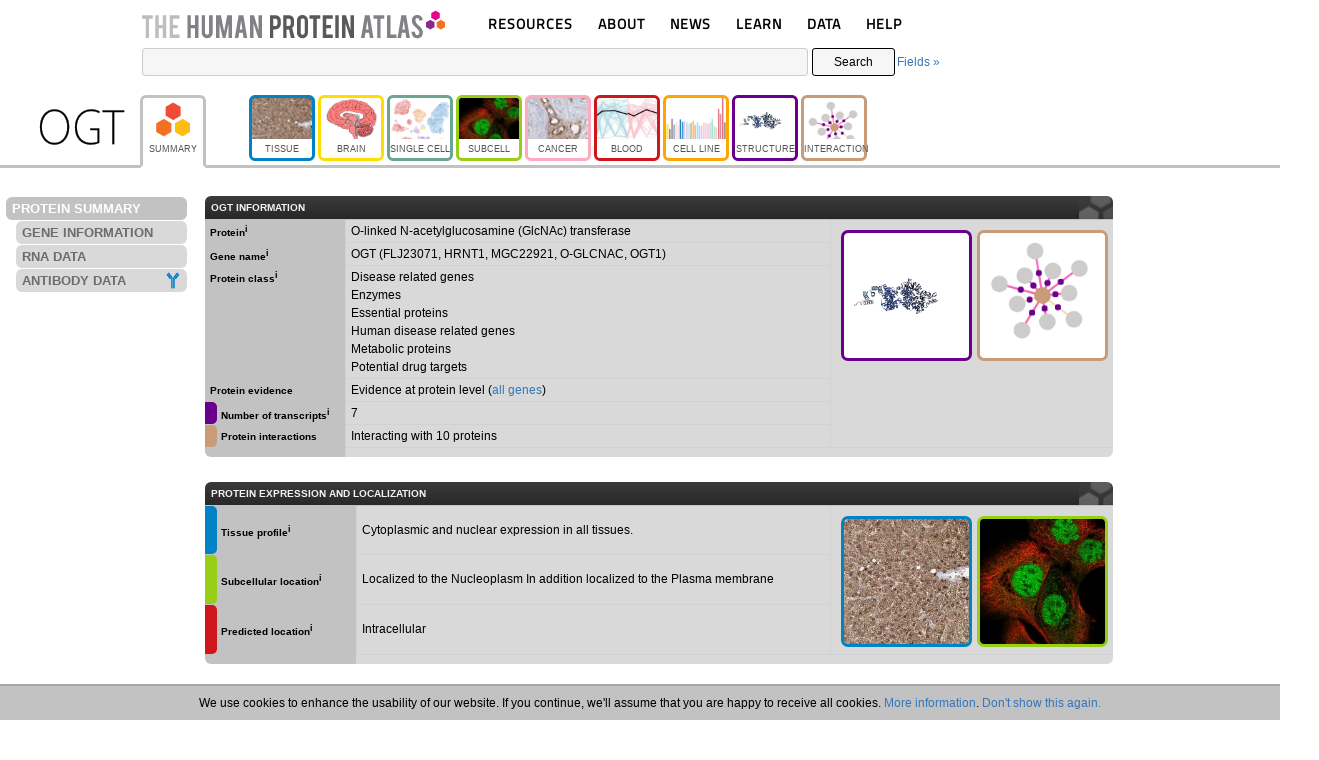

--- FILE ---
content_type: text/html; charset=UTF-8
request_url: https://www.proteinatlas.org/ENSG00000147162-OGT
body_size: 48172
content:
	<!DOCTYPE HTML>
	<html>
	<head>
				<title>OGT protein expression summary - The Human Protein Atlas</title>
		<meta charset="utf-8">
				<meta name="description" content="OGT (FLJ23071, HRNT1, MGC22921, O-GLCNAC, OGT1) protein expression summary.">
				<link rel="apple-touch-icon" sizes="180x180" href="/images_static/apple-touch-icon.png?v=JyAbEzO2Nc">
		<link rel="icon" type="image/png" sizes="32x32" href="/images_static/favicon-32x32.png?v=JyAbEzO2Nb">
		<link rel="icon" type="image/png" sizes="16x16" href="/images_static/favicon-16x16.png?v=JyAbEzO2Nb">
		<link rel="manifest" href="/site.webmanifest?v=JyAbEzO2Nb" crossorigin="use-credentials">
		<link rel="mask-icon" href="/images_static/safari-pinned-tab.svg?v=JyAbEzO2Nb" color="#0080c7">
		<link rel="shortcut icon" href="/favicon.ico?v=JyAbEzO2Nb">
		<meta name="msapplication-TileColor" content="#24416b">
		<meta name="theme-color" content="#ffffff">
		<script type="text/javascript" src="/utils/es6-shim.min.js?v=1557317074"></script><script type="text/javascript" src="/utils/core/lib/jquery/jquery.min.js?v=1557400976"></script><script>jQuery.migrateMute = true;</script><script type="text/javascript" src="/utils/core/lib/jquery/jquery-migrate-3.0.1.js?v=1567517622"></script><script type="text/javascript" src="/utils/core/lib/jquery_ui/jquery-ui.min.js?v=1557400976"></script><link rel="stylesheet" type="text/css" href="/utils/core/lib/jquery_ui/jquery-ui.min.css?v=1557400976"><script type="text/javascript" src="/utils/core/lib/cookie/js.cookie.min.js?v=1557400976"></script><script type="text/javascript" src="/utils/core/lib/d3/d3.min.js?v=1557400976"></script><script type="text/javascript" src="/utils/core/lib/colorbrewer/colorbrewer.js?v=1493114141"></script><script type="text/javascript" src="/utils/core/lib/colorbox/jquery.colorbox-min.js?v=1557400976"></script><link rel="stylesheet" type="text/css" href="/utils/core/lib/colorbox/colorbox.css?v=1557758195"><script type="text/javascript" src="/utils/core/lib/tablesorter/jquery.tablesorter.min.js?v=1557400976"></script><script type="text/javascript" src="/utils/core/lib/tablesorter/jquery.tablesorter.widgets.min.js?v=1557400976"></script><script type="text/javascript" src="/utils/core/js/d3.js?v=1747317741"></script><script type="text/javascript" src="/utils/core/js/box.js?v=1569227389"></script><script type="text/javascript" src="/utils/openseadragon/openseadragon.min.js?v=1716371890"></script><script type="text/javascript" src="/utils/openseadragonscalebar/openseadragon-scalebar.js?v=1666872215"></script><script type="text/javascript" src="/utils/openseadragonsvgoverlay/openseadragon-svg-overlay.js?v=1542295287"></script><script type="text/javascript" src="/utils/multiselect/jquery.multiselect.min.js?v=1708960453"></script><link rel="stylesheet" type="text/css" href="/utils/multiselect/jquery.multiselect.css?v=1557834028"><script type="text/javascript" src="/utils/multiselect/jquery.multiselect.filter.min.js?v=1708960453"></script><link rel="stylesheet" type="text/css" href="/utils/multiselect/jquery.multiselect.filter.css?v=1581005184"><script type="text/javascript" src="/common.js?v=1760519781"></script><link rel="stylesheet" type="text/css" href="/common.css?v=1762781843"><script type="text/javascript" src="/search.js?v=1760525217"></script><link rel="stylesheet" type="text/css" href="/search.css?v=1715784004"><script type="text/javascript" src="/image_stack.js?v=1762541714"></script><link rel="stylesheet" type="text/css" href="/image_stack.css?v=1728415144"><script type="text/javascript" src="/image.js?v=1758526856"></script><link rel="stylesheet" type="text/css" href="/image.css?v=1726054033">		<script async src="https://www.googletagmanager.com/gtag/js?id=G-KJ1V75CJ9V"></script>
		<script>
			window.dataLayer = window.dataLayer || [];
			function gtag(){dataLayer.push(arguments);}
			gtag('js', new Date());
		</script>
		<link rel="stylesheet" type="text/css" href="/summary/summary.css?v=1715784004"><script type="text/javascript" src="/summary/summary.js?v=1715784004"></script><link rel="stylesheet" type="text/css" href="/cancer/cancer.css?v=1726054033"><script type="text/javascript" src="/cancer/cancer.js?v=1726054033"></script><script type="text/javascript" src="/utils/underscore-min.js?v=1540935710"></script><script type="text/javascript" src="/utils/jstat.min.js?v=1540935710"></script><script type="text/javascript" src="/utils/survival.js?v=1541063744"></script><script type="text/javascript" src="/utils/core/lib/simple-statistics/dist/simple-statistics.min.js?v=1557400976"></script><script type="text/javascript" src="/blood_protein/blood_protein.js?v=1762514824"></script><script type="text/javascript" src="/header_menu.js?v=1669735649"></script><link rel="stylesheet" type="text/css" href="/header_menu.css?v=1726054346">	</head>
	<body>
		<div id="cookie_statement">
		We use cookies to enhance the usability of our website. If you continue, we'll assume that you are happy to receive all cookies. <a href="/about/privacy">More information</a>. <a class="cookie_statement" href="#cookie_statement">Don't show this again.</a>
	</div>
		<div class="page_header">
		<div class="page_header_logo">
			<div class="gene_name" data-gene_name="OGT">OGT</div>			<a href="/"><img style="height:29px;padding-left:2px;" src="/images_static/logo.svg" alt="HPA"></a>
			<div class="menu_dropdown">
	<div class="dropdown">
		<a href="#resources">RESOURCES</a>
		<ul class="nav">
			<li class="nav-cat"></li>
			<li class="nav-link">	<span >
		<a href="/humanproteome/tissue">		TISSUE		</a>	</span>
	</li>
			<li class="nav-link">	<span >
		<a href="/humanproteome/brain">		BRAIN		</a>	</span>
	</li>
			<li class="nav-link">	<span >
		<a href="/humanproteome/single+cell">		SINGLE CELL		</a>	</span>
	</li>
			<li class="nav-link">	<span >
		<a href="/humanproteome/subcellular">		SUBCELLULAR		</a>	</span>
	</li>
			<li class="nav-link">	<span >
		<a href="/humanproteome/cancer">		CANCER		</a>	</span>
	</li>
			<li class="nav-link">	<span >
		<a href="/humanproteome/blood">		BLOOD		</a>	</span>
	</li>
			<li class="nav-link">	<span >
		<a href="/humanproteome/cell+line">		CELL LINE		</a>	</span>
	</li>
			<li class="nav-link">	<span >
		<a href="/humanproteome/structure">		STRUCTURE		</a>	</span>
	</li>
			<li class="nav-link">	<span >
		<a href="/humanproteome/interaction">		INTERACTION		</a>	</span>
	</li>
		</ul>
	</div>
	<div class="dropdown">
		<a href="#about">ABOUT</a>
		<ul class="nav">
			<li class="nav-cat" style=""></li>
			<li class="nav-link">	<span >
		<a href="/about">		INTRODUCTION		</a>	</span>
	</li>
			<li class="nav-link">	<span >
		<a href="/about/history">		HISTORY		</a>	</span>
	</li>
			<li class="nav-link">	<span >
		<a href="/about/organization">		ORGANIZATION		</a>	</span>
	</li>
			<li class="nav-link">	<span >
		<a href="/about/publications">		PUBLICATIONS		</a>	</span>
	</li>
			<li class="nav-link">	<span >
		<a href="/about/acknowledgments">		ACKNOWLEDGMENTS		</a>	</span>
	</li>
			<li class="nav-link">	<span >
		<a href="/about/contact">		CONTACT		</a>	</span>
	</li>					
		</ul>
	</div>
	<div class="dropdown">
		<a href="#news">NEWS</a>
		<ul class="nav">
			<li class="nav-cat"></li>
			<li class="nav-link">	<span >
		<a href="/news">		NEWS ARTICLES		</a>	</span>
	</li>
			<li class="nav-link">	<span >
		<a href="/news/press+room">		PRESS ROOM		</a>	</span>
	</li>
		</ul>
	</div>
	<div class="dropdown">
		<a href="#learn">LEARN</a>
		<ul class="nav">
			<li class="nav-cat"></li>
			<li class="nav-link">	<span >
		<a href="/learn/dictionary">		DICTIONARY		</a>	</span>
	</li>
			<li class="nav-link">	<span >
		<a href="/humanproteome/proteinclasses">		PROTEIN CLASSES		</a>	</span>
	</li>				
			<li class="nav-link">	<span >
		<a href="/humanproteome/proteinevidence">		PROTEIN EVIDENCE		</a>	</span>
	</li>
			<li class="nav-link">	<span >
		<a href="/learn/method">		METHODS		</a>	</span>
	</li>
			<li class="nav-link">	<span >
		<a href="/learn/videos">		EDUCATIONAL VIDEOS		</a>	</span>
	</li>
		</ul>
	</div>
	<div class="dropdown">
		<a href="#about">DATA</a>
		<ul class="nav">
			<li class="nav-cat"></li>
			<li class="nav-link">	<span >
		<a href="/about/download">		DOWNLOADABLE DATA		</a>	</span>
	</li>
			<li class="nav-link">	<span >
		<a href="/about/publicationdata">		PUBLICATION DATA		</a>	</span>
	</li>
			<li class="nav-link">	<span >
		<a href="/about/releases">		RELEASE HISTORY		</a>	</span>
	</li>
		</ul>
	</div>
	<div class="dropdown">
		<a href="/about/help">HELP</a>
		<ul class="nav">
			<li class="nav-cat"></li>
			<li class="nav-link">	<span >
		<a href="/about/help">		HELP & FAQ		</a>	</span>
	</li>
			<li class="nav-link">	<span >
		<a href="/about/antibodies">		ANTIBODY AVAILABILITY		</a>	</span>
	</li>
			<li class="nav-link">	<span >
		<a href="/about/disclaimer">		DISCLAIMER		</a>	</span>
	</li>
			<li class="nav-link">	<span >
		<a href="/about/privacy">		PRIVACY STATEMENT		</a>	</span>
	</li>
			<li class="nav-link">	<span >
		<a href="/about/licence">		LICENCE & CITATION		</a>	</span>
	</li>
		</ul>
	</div>
</div>
		</div>
			<div id="search" class="searchDisplay">
		<form class="searchForm" action="/search_result.php" method="get">
		<div style="display: flex; align-items: center">
			<input type="text" name="query" class="searchQuery" tabindex="1" value="">
						<button type="submit" class="searchButton" tabindex="2">Search</button>
						<a href="#fields" id="fieldsLink" tabindex="3">Fields &raquo;</a>
		</div>
		</form>
					<div class="saved_search_results">Search result<span></span></div>
					<div class="fieldsForm">
			<form autocomplete="off">
				<div class="inline">
					<br>
					<select class="searchAnd dropselect" tabindex="4">
						<option></option>
						<option>AND</option>
						<option>NOT</option>
					</select>
				</div>
				<div class="inline">
					Field<br>
					<select tabindex="5" class="mainSearchField dropselect">
						<option value="all">All</option><optgroup label="GENE INFO"><option value="gene_name">Gene name</option><option value="protein_class">Protein class</option><option value="uniprot_keyword">Uniprot keyword</option><option value="chromosome">Chromosome</option><option value="external_id">External id</option></optgroup><optgroup label="TISSUE"><option value="normal_expression">Tissue expression (IHC)</option><option value="multiplex_tissue">Multiplex tissue (IHC)</option><option value="ihc_patient_id">Patient ID (IHC)</option><option value="sa_location">Secretome annotation</option><option value="tissue_category_rna">Tissue category (RNA)</option><option value="tissue_tau_score">Tissue Tau score (RNA)</option><option value="expressionclustertissue">Tissue expression cluster (RNA)</option><option value="ih_tissue_reliability">Reliability score tissue (IHC)</option></optgroup><optgroup label="BRAIN"><option value="brain_category_rna">Brain region category (RNA)</option><option value="brain_tau_score">Brain Tau score (RNA)</option><option value="mouse_brain_category_rna">Mouse brain category (RNA)</option><option value="mouse_brain_tau_score">Mouse brain Tau score (RNA)</option><option value="pig_brain_category_rna">Pig brain category (RNA)</option><option value="pig_brain_tau_score">Pig brain Tau score (RNA)</option><option value="expressionclusterbrain">Brain expression cluster (RNA)</option><option value="mb_tissue_reliability">Reliability score mouse brain</option></optgroup><optgroup label="SINGLE CELL"><option value="ce_enriched">Cell type enrichment (RNA)</option><option value="cell_type_category_rna">Cell type category (scRNA)</option><option value="cell_type_tau_score">Cell type Tau score (RNA)</option><option value="cell_type_group_category_rna">Cell type group category (scRNA)</option><option value="cell_type_group_tau_score">Cell type group Tau score (RNA)</option><option value="sc_brain_region_category_rna">Brain region cell type (scRNA)</option><option value="sc_brain_region_tau_score">Brain region Tau score (scRNA)</option><option value="immune_cell_category_rna">Immune cell category (RNA)</option><option value="immune_cell_tau_score">Immune cell Tau score (RNA)</option><option value="immune_cell_lineage_category_rna">Immune cell lineage category (RNA)</option><option value="immune_cell_lineage_tau_score">Immune cell lineage Tau score (RNA)</option><option value="expressionclusterblood">Immune cell expression cluster (RNA)</option><option value="expressionclustersinglecell">Single cell type expression cluster (RNA)</option></optgroup><optgroup label="SUBCELLULAR"><option value="subcell_location">Subcellular location (ICC)</option><option value="subcell_location_celline">Subcellular location - cell line (ICC)</option><option value="predicted_location">Predicted location</option><option value="subcell_ccd_peak">Subcellular Cell Cycle Peak Phase</option><option value="if_reliability">Reliability score cells (ICC)</option></optgroup><optgroup label="CANCER"><option value="prognostic">Prognostic cancer</option><option value="cancer_category_rna">Cancer category (RNA)</option></optgroup><optgroup label="BLOOD"></optgroup><optgroup label="CELL LINE"><option value="celline_category_rna">Cell line category (RNA)</option><option value="celline_tau_score">Celline Tau score (RNA)</option><option value="expressionclustercellline">Cell line expression cluster (RNA)</option></optgroup><optgroup label="STRUCTURE"><option value="sequence_variants">Protein sequence variants</option></optgroup><optgroup label="INTERACTION"><option value="interaction">Protein interaction</option><option value="num_interactions">Protein interaction count</option><option value="pathway">Metabolic pathway</option><option value="intstruct_iptm">Structure ipTM</option></optgroup><optgroup label="PRIMARY DATA"></optgroup><optgroup label="PROTEIN EVIDENCE"><option value="evidence_summary">Evidence summary</option><option value="uniprot_evidence">UniProt evidence</option><option value="nextprot_evidence">NeXtProt evidence</option><option value="hpa_evidence">HPA evidence</option></optgroup><optgroup label="ANTIBODY VALIDATION"><option value="pa_ab_validation">Protein array (PA)</option><option value="wb_ab_validation">Western blot (WB)</option><option value="ihc_ab_validation">Immunohistochemistry (IHC)</option><option value="icc_ab_validation">Immunocytochemistry (ICC)</option></optgroup><optgroup label="EXTRA"><option value="with_antibodies">With antibodies</option><option value="has_data">Has data</option><option value="sort_by">Sort by</option></optgroup>					</select>
				</div>
				<div data-id="all" class="field_all subSearchField hidden">										<div class="freetext inline ">
											Term<br>
											<input type="text" tabindex="6" data-id="freetext" class="search_freetext text">										</div>
										</div><div data-id="gene_name" class="field_gene_name subSearchField hidden">										<div class="gene inline ">
											Gene name<br>
											<input type="text" tabindex="7" data-id="gene" class="search_gene autocomplete">										</div>
										</div><div data-id="protein_class" class="field_protein_class subSearchField hidden">										<div class="main_class inline ">
											Class<br>
											<select tabindex="8" data-id="main_class" class="search_main_class dropselect"  subselect="sub_class"><option>Blood group antigen proteins</option><option>Cancer-related genes</option><option>Candidate cardiovascular disease genes</option><option>CD markers</option><option>Citric acid cycle related proteins</option><option>Disease related genes</option><option>Enzymes</option><option>Essential proteins</option><option>FDA approved drug targets</option><option>G-protein coupled receptors</option><option>Human disease related genes</option><option>Immunoglobulin genes</option><option>Mapped to neXtProt</option><option>Mapped to UniProt SWISS-PROT</option><option>Metabolic proteins</option><option>Nuclear receptors</option><option>Plasma proteins</option><option>Potential drug targets</option><option>Predicted intracellular proteins</option><option>Predicted membrane proteins</option><option>Predicted secreted proteins</option><option>Protein evidence (Ezkurdia et al 2014)</option><option>Protein evidence (Kim et al 2014)</option><option>RAS pathway related proteins</option><option>Ribosomal proteins</option><option>RNA polymerase related proteins</option><option>T-cell receptor genes</option><option>Transcription factors</option><option>Transporters</option><option>Voltage-gated ion channels</option></select>										</div>
																				<div class="sub_class inline hidden">
											Subclass<br>
											<select tabindex="9" data-id="sub_class" class="search_sub_class dropselect"  ></select>										</div>
										</div><div data-id="uniprot_keyword" class="field_uniprot_keyword subSearchField hidden">										<div class="kw_cat inline ">
											Category<br>
											<select tabindex="10" data-id="kw_cat" class="search_kw_cat dropselect"  subselect="keyword"><option></option><option>Biological process</option><option>Molecular function</option><option>Disease</option></select>										</div>
																				<div class="keyword inline hidden">
											Keyword<br>
											<select tabindex="11" data-id="keyword" class="search_keyword dropfilter" multiple ></select>										</div>
										</div><div data-id="chromosome" class="field_chromosome subSearchField hidden">										<div class="chr inline ">
											Chromosome<br>
											<select tabindex="12" data-id="chr" class="search_chr dropcheck" multiple ><option>1</option><option>2</option><option>3</option><option>4</option><option>5</option><option>6</option><option>7</option><option>8</option><option>9</option><option>10</option><option>11</option><option>12</option><option>13</option><option>14</option><option>15</option><option>16</option><option>17</option><option>18</option><option>19</option><option>20</option><option>21</option><option>22</option><option>MT</option><option>Unmapped</option><option>X</option><option>Y</option></select>										</div>
										</div><div data-id="external_id" class="field_external_id subSearchField hidden">										<div class="external inline ">
											External id<br>
											<input type="text" tabindex="13" data-id="external" class="search_external autocomplete">										</div>
										</div><div data-id="normal_expression" class="field_normal_expression subSearchField hidden">										<div class="normal_tissue inline ">
											Tissue<br>
											<select tabindex="14" data-id="normal_tissue" class="search_normal_tissue dropselect"  subselect="normal_cell"><option></option><option>Any</option><option>Adipose tissue</option><option>Adrenal gland</option><option>Appendix</option><option>Bone marrow</option><option>Breast</option><option>Bronchus</option><option>Brown adipose tissue</option><option>Cartilage</option><option>Caudate</option><option>Cerebellum</option><option>Cerebral cortex</option><option>Cervix</option><option>Choroid plexus</option><option>Colon</option><option>Dorsal raphe</option><option>Duodenum</option><option>Efferent ducts</option><option>Endometrium</option><option>Epididymis</option><option>Esophagus</option><option>Eye</option><option>Fallopian tube</option><option>Gallbladder</option><option>Hair</option><option>Heart muscle</option><option>Hippocampus</option><option>Hypothalamus</option><option>Kidney</option><option>Lactating breast</option><option>Liver</option><option>Lung</option><option>Lymph node</option><option>Nasopharynx</option><option>Oral mucosa</option><option>Ovary</option><option>Pancreas</option><option>Parathyroid gland</option><option>Pituitary gland</option><option>Placenta</option><option>Prostate</option><option>Rectum</option><option>Retina</option><option>Salivary gland</option><option>Seminal vesicle</option><option>Skeletal muscle</option><option>Skin</option><option>Small intestine</option><option>Smooth muscle</option><option>Soft tissue</option><option>Sole of foot</option><option>Spleen</option><option>Stomach</option><option>Substantia nigra</option><option>Testis</option><option>Thymus</option><option>Thyroid gland</option><option>Tonsil</option><option>Urinary bladder</option><option>Vagina</option></select>										</div>
																				<div class="normal_cell inline hidden">
											Cell type<br>
											<select tabindex="15" data-id="normal_cell" class="search_normal_cell dropselect"  subselect="expression_normal"></select>										</div>
																				<div class="expression_normal inline hidden">
											Expression<br>
											<select tabindex="16" data-id="expression_normal" class="search_expression_normal dropcheck" multiple ></select>										</div>
										</div><div data-id="multiplex_tissue" class="field_multiplex_tissue subSearchField hidden">										<div class="multiplex_panel inline ">
											Antibody panel<br>
											<select tabindex="17" data-id="multiplex_panel" class="search_multiplex_panel dropselect"  subselect="multiplex_tissue_select"><option></option><option>Any</option><option>Ciliated cells</option><option>Kidney</option><option>Pancreas</option><option>Salivary gland</option><option>Sertoli cells</option><option>Spermatids</option><option>Spermatocytes</option><option>Spermatogonia</option></select>										</div>
																				<div class="multiplex_tissue_select inline hidden">
											Tissue<br>
											<select tabindex="18" data-id="multiplex_tissue_select" class="search_multiplex_tissue_select dropselect"  subselect="multiplex_main_location"></select>										</div>
																				<div class="multiplex_main_location inline hidden">
											Main location<br>
											<select tabindex="19" data-id="multiplex_main_location" class="search_multiplex_main_location dropcheck" multiple ></select>										</div>
										</div><div data-id="ihc_patient_id" class="field_ihc_patient_id subSearchField hidden">										<div class="ihc_patient_id inline ">
											Patient ID<br>
											<input type="text" tabindex="20" data-id="ihc_patient_id" class="search_ihc_patient_id text">										</div>
										</div><div data-id="sa_location" class="field_sa_location subSearchField hidden">										<div class="sa_location inline ">
											Annotation<br>
											<select tabindex="21" data-id="sa_location" class="search_sa_location dropcheck" multiple ><option>Immunoglobulin genes</option><option>Intracellular and membrane</option><option>Secreted - unknown location</option><option>Secreted in brain</option><option>Secreted in female reproductive system</option><option>Secreted in male reproductive system</option><option>Secreted in other tissues</option><option>Secreted to blood</option><option>Secreted to digestive system</option><option>Secreted to extracellular matrix</option></select>										</div>
										</div><div data-id="tissue_category_rna" class="field_tissue_category_rna subSearchField hidden">										<div class="tissue_category_rnatissue inline ">
											Tissue<br>
											<select tabindex="22" data-id="tissue_category_rnatissue" class="search_tissue_category_rnatissue dropcheck" multiple ><option>Any</option><option>Adipose tissue</option><option>Adrenal gland</option><option>Blood vessel</option><option>Bone marrow</option><option>Brain</option><option>Breast</option><option>Cervix</option><option>Choroid plexus</option><option>Endometrium</option><option>Epididymis</option><option>Esophagus</option><option>Fallopian tube</option><option>Gallbladder</option><option>Heart muscle</option><option>Intestine</option><option>Kidney</option><option>Liver</option><option>Lung</option><option>Lymphoid tissue</option><option>Ovary</option><option>Pancreas</option><option>Parathyroid gland</option><option>Pituitary gland</option><option>Placenta</option><option>Prostate</option><option>Retina</option><option>Salivary gland</option><option>Seminal vesicle</option><option>Skeletal muscle</option><option>Skin</option><option>Smooth muscle</option><option>Stomach</option><option>Testis</option><option>Thyroid gland</option><option>Tongue</option><option>Urinary bladder</option><option>Vagina</option></select>										</div>
																				<div class="tissue_category_rnacategory inline ">
											Category<br>
											<select tabindex="23" data-id="tissue_category_rnacategory" class="search_tissue_category_rnacategory dropcheck" multiple ><optgroup label="SPECIFICITY"><option>Tissue enriched</option><option>Group enriched</option><option>Tissue enhanced</option><option>Low tissue specificity</option><option>Not detected</option></optgroup><optgroup label="DISTRIBUTION"><option>Detected in all</option><option>Detected in many</option><option>Detected in some</option><option>Detected in single</option></optgroup><optgroup label="EXPRESSION"><option>Is highest expressed</option></optgroup></select>										</div>
										</div><div data-id="tissue_tau_score" class="field_tissue_tau_score subSearchField hidden">										<div class="tissue_tau_scoretau inline ">
											Tau score<br>
											<select tabindex="24" data-id="tissue_tau_scoretau" class="search_tissue_tau_scoretau dropcheck" multiple ><option>0.0-0.1</option><option>0.1-0.2</option><option>0.2-0.3</option><option>0.3-0.4</option><option>0.4-0.5</option><option>0.5-0.6</option><option>0.6-0.7</option><option>0.7-0.8</option><option>0.8-0.9</option><option>0.9-1.0</option></select>										</div>
										</div><div data-id="expressionclustertissue" class="field_expressionclustertissue subSearchField hidden">										<div class="cluster_tissue inline ">
											Cluster<br>
											<select tabindex="25" data-id="cluster_tissue" class="search_cluster_tissue dropcheck" multiple ><option>14:Adipose tissue - Angiogenesis</option><option>4:Adrenal gland - Steroid metabolism</option><option>15:Bone marrow - Innate immune response</option><option>44:Bone marrow - Nuclear processes</option><option>73:Brain - Neuronal signaling</option><option>78:Brain - Neuronal signaling</option><option>10:Brain - Synaptic signal transduction</option><option>65:Brain - Transcription</option><option>36:Brain & Liver - Signaling</option><option>46:Brain & retina - Neuronal signaling</option><option>55:Breast - Lactation</option><option>71:Cerebellum - Nervous system development</option><option>27:Cerebellum - Synaptic function</option><option>1:Choroid plexus - Transmembrane transport</option><option>48:Ciliated tissues - Cilium organization</option><option>56:Ciliated tissues - Cilium organization</option><option>50:Epididymis - Male reproductive secretion</option><option>22:Epididymis - Mixed function</option><option>11:Esophagus - Basic cellular processes</option><option>17:Intestine - Digestion</option><option>77:Intestine - Digestion</option><option>72:Kidney - Transmembrane transport</option><option>26:Kidney & Intestine - Metabolism</option><option>31:Liver - Metabolism & Coagulation</option><option>45:Liver - Metabolism & Coagulation</option><option>53:Liver - Plasma proteins</option><option>28:Liver & Adrenal gland - Secretion</option><option>16:Liver & Kidney - Metabolism</option><option>13:Lung - Secretion</option><option>34:Lymphoid tissue - Adaptive immune response</option><option>51:Lymphoid tissue - Adaptive immune response</option><option>18:Lymphoid tissue - Immune response</option><option>66:Lymphoid tissue - Immune response</option><option>59:Lymphoid tissue & Bone marrow - Cell proliferation</option><option>29:Lymphoid tissue & Bone marrow - Innate immune response</option><option>25:Non-specific - Basic cellular processes</option><option>38:Non-specific - Basic cellular processes</option><option>63:Non-specific - Basic cellular processes</option><option>68:Non-specific - Basic cellular processes</option><option>52:Non-specific - Cellular respiration</option><option>76:Non-specific - Metabolism</option><option>2:Non-specific - Mixed function</option><option>35:Non-specific - Mixed function</option><option>40:Non-specific - Mixed function</option><option>70:Non-specific - Protein processing</option><option>54:Non-specific - Ribosome</option><option>74:Non-specific - Signal transduction</option><option>24:Non-specific - Transcription</option><option>49:Non-specific - Transcription</option><option>61:Non-specific - Transcription</option><option>64:Non-specific - Transcription</option><option>3:Oligodendrocytes - Myelination</option><option>75:Ovary - Mixed function</option><option>8:Pancreas - Proteolysis</option><option>69:Parathyroid gland - Mixed function</option><option>20:Pituitary gland - Hormone signaling</option><option>43:Placenta - Pregnancy hormone signaling</option><option>42:Retina - Visual perception</option><option>32:Retina & Lymphoid tissues - Signaling</option><option>82:Salivary gland - Secretion</option><option>62:Skeletal muscle - Muscle contraction</option><option>19:Skeletal muscle - Striated muscle contraction</option><option>30:Skeletal muscle - Striated muscle contraction</option><option>9:Skin - Hair follicle development</option><option>37:Skin - Keratinization</option><option>58:Skin - Keratinization</option><option>7:Small intestine - Absorption and Digestion</option><option>12:Smooth muscle tissue - ECM organization</option><option>5:Spleen - Immune response</option><option>81:Squamous epithelium - Keratinization</option><option>60:Stomach - Digestion</option><option>41:Striated muscle - Muscle contraction</option><option>21:Testis - Mixed function</option><option>47:Testis - Mixed function</option><option>67:Testis - Mixed function</option><option>39:Testis - Nuclear processes</option><option>6:Testis - Spermatogenesis</option><option>23:Testis - Spermatogenesis</option><option>57:Testis - Spermatogenesis</option><option>79:Testis - Spermatogenesis</option><option>80:Thymus - Adaptive immune response</option><option>33:Thyroid gland - Tissue development</option></select>										</div>
										</div><div data-id="ih_tissue_reliability" class="field_ih_tissue_reliability subSearchField hidden">										<div class="search_reliability_ih inline ">
											Reliability<br>
											<select tabindex="26" data-id="search_reliability_ih" class="search_search_reliability_ih dropcheck" multiple ><option>Enhanced</option><option>Supported</option><option>Approved</option><option>Uncertain</option></select>										</div>
										</div><div data-id="brain_category_rna" class="field_brain_category_rna subSearchField hidden">										<div class="brain_category_rnatissue inline ">
											Brain region<br>
											<select tabindex="27" data-id="brain_category_rnatissue" class="search_brain_category_rnatissue dropcheck" multiple ><option>Any</option><option>Amygdala</option><option>Basal ganglia</option><option>Cerebellum</option><option>Cerebral cortex</option><option>Choroid plexus</option><option>Hippocampal formation</option><option>Hypothalamus</option><option>Medulla oblongata</option><option>Midbrain</option><option>Pons</option><option>Spinal cord</option><option>Thalamus</option><option>White matter</option></select>										</div>
																				<div class="brain_category_rnacategory inline ">
											Category<br>
											<select tabindex="28" data-id="brain_category_rnacategory" class="search_brain_category_rnacategory dropcheck" multiple ><optgroup label="SPECIFICITY"><option>Region enriched</option><option>Group enriched</option><option>Region enhanced</option><option>Low region specificity</option><option>Not detected</option></optgroup><optgroup label="DISTRIBUTION"><option>Detected in all</option><option>Detected in many</option><option>Detected in some</option><option>Detected in single</option></optgroup><optgroup label="EXPRESSION"><option>Is highest expressed</option></optgroup></select>										</div>
										</div><div data-id="brain_tau_score" class="field_brain_tau_score subSearchField hidden">										<div class="brain_tau_scoretau inline ">
											Tau score<br>
											<select tabindex="29" data-id="brain_tau_scoretau" class="search_brain_tau_scoretau dropcheck" multiple ><option>0.0-0.1</option><option>0.1-0.2</option><option>0.2-0.3</option><option>0.3-0.4</option><option>0.4-0.5</option><option>0.5-0.6</option><option>0.6-0.7</option><option>0.7-0.8</option><option>0.8-0.9</option><option>0.9-1.0</option></select>										</div>
										</div><div data-id="mouse_brain_category_rna" class="field_mouse_brain_category_rna subSearchField hidden">										<div class="mouse_brain_category_rnatissue inline ">
											Brain region<br>
											<select tabindex="30" data-id="mouse_brain_category_rnatissue" class="search_mouse_brain_category_rnatissue dropcheck" multiple ><option>Any</option><option>Amygdala</option><option>Basal ganglia</option><option>Cerebellum</option><option>Cerebral cortex</option><option>Hippocampal formation</option><option>Hypothalamus</option><option>Midbrain</option><option>Olfactory bulb</option><option>Pons and medulla</option><option>Thalamus</option><option>White matter</option></select>										</div>
																				<div class="mouse_brain_category_rnacategory inline ">
											Category<br>
											<select tabindex="31" data-id="mouse_brain_category_rnacategory" class="search_mouse_brain_category_rnacategory dropcheck" multiple ><optgroup label="SPECIFICITY"><option>Region enriched</option><option>Group enriched</option><option>Region enhanced</option><option>Low region specificity</option><option>Not detected</option></optgroup><optgroup label="DISTRIBUTION"><option>Detected in all</option><option>Detected in many</option><option>Detected in some</option><option>Detected in single</option></optgroup><optgroup label="EXPRESSION"><option>Is highest expressed</option></optgroup></select>										</div>
										</div><div data-id="mouse_brain_tau_score" class="field_mouse_brain_tau_score subSearchField hidden">										<div class="mouse_brain_tau_scoretau inline ">
											Tau score<br>
											<select tabindex="32" data-id="mouse_brain_tau_scoretau" class="search_mouse_brain_tau_scoretau dropcheck" multiple ><option>0.0-0.1</option><option>0.1-0.2</option><option>0.2-0.3</option><option>0.3-0.4</option><option>0.4-0.5</option><option>0.5-0.6</option><option>0.6-0.7</option><option>0.7-0.8</option><option>0.8-0.9</option><option>0.9-1.0</option></select>										</div>
										</div><div data-id="pig_brain_category_rna" class="field_pig_brain_category_rna subSearchField hidden">										<div class="pig_brain_category_rnatissue inline ">
											Brain region<br>
											<select tabindex="33" data-id="pig_brain_category_rnatissue" class="search_pig_brain_category_rnatissue dropcheck" multiple ><option>Any</option><option>Amygdala</option><option>Basal ganglia</option><option>Cerebellum</option><option>Cerebral cortex</option><option>Hippocampal formation</option><option>Hypothalamus</option><option>Medulla oblongata</option><option>Midbrain</option><option>Olfactory bulb</option><option>Pons</option><option>Spinal cord</option><option>Thalamus</option><option>White matter</option></select>										</div>
																				<div class="pig_brain_category_rnacategory inline ">
											Category<br>
											<select tabindex="34" data-id="pig_brain_category_rnacategory" class="search_pig_brain_category_rnacategory dropcheck" multiple ><optgroup label="SPECIFICITY"><option>Region enriched</option><option>Group enriched</option><option>Region enhanced</option><option>Low region specificity</option><option>Not detected</option></optgroup><optgroup label="DISTRIBUTION"><option>Detected in all</option><option>Detected in many</option><option>Detected in some</option><option>Detected in single</option></optgroup><optgroup label="EXPRESSION"><option>Is highest expressed</option></optgroup></select>										</div>
										</div><div data-id="pig_brain_tau_score" class="field_pig_brain_tau_score subSearchField hidden">										<div class="pig_brain_tau_scoretau inline ">
											Tau score<br>
											<select tabindex="35" data-id="pig_brain_tau_scoretau" class="search_pig_brain_tau_scoretau dropcheck" multiple ><option>0.0-0.1</option><option>0.1-0.2</option><option>0.2-0.3</option><option>0.3-0.4</option><option>0.4-0.5</option><option>0.5-0.6</option><option>0.6-0.7</option><option>0.7-0.8</option><option>0.8-0.9</option><option>0.9-1.0</option></select>										</div>
										</div><div data-id="expressionclusterbrain" class="field_expressionclusterbrain subSearchField hidden">										<div class="cluster_brain inline ">
											Cluster<br>
											<select tabindex="36" data-id="cluster_brain" class="search_cluster_brain dropcheck" multiple ><option>40:Astrocytes - Astrocyte-neuron interactions</option><option>19:Astrocytes - Mixed function</option><option>39:Astrocytes - Mixed function</option><option>46:Brainstem - Mixed function</option><option>10:Cerebellum - Nucleic acid binding</option><option>32:Cerebral cortex - Mixed function</option><option>3:Choroid plexus - Cilium</option><option>17:Choroid plexus - Cilium</option><option>42:Choroid plexus - Mitochondria</option><option>23:Choroid plexus - Mixed function</option><option>36:Choroid plexus - Mixed function</option><option>47:Endothelial cells - Vasculature</option><option>29:Forebrain - Mixed function</option><option>43:Hindbrain - Mixed function</option><option>49:Hindbrain - Mixed function</option><option>56:Hypothalamus - Neuropeptide signaling</option><option>8:Immune cells - Immune response</option><option>54:Immune cells - T cell receptor</option><option>20:Macrophages & Microglia - Immune response</option><option>41:Monoamines - Neurotransmitter signalling</option><option>1:Neurons - Mixed function</option><option>24:Neurons - Mixed function</option><option>33:Neurons - Mixed function</option><option>37:Neurons - Mixed function</option><option>51:Neurons - Mixed function</option><option>53:Neurons - Mixed function</option><option>2:Neurons - Nucleosome</option><option>14:Neurons - Synaptic function</option><option>52:Neurons & Synapses - Synaptic function</option><option>35:Non-specific - DNA binding</option><option>6:Non-specific - Immune response</option><option>21:Non-specific - Metabolism</option><option>5:Non-specific - Mixed function</option><option>18:Non-specific - Mixed function</option><option>22:Non-specific - Mixed function</option><option>27:Non-specific - Mixed function</option><option>34:Non-specific - Mixed function</option><option>44:Non-specific - Mixed function</option><option>45:Non-specific - Mixed function</option><option>48:Non-specific - Mixed function</option><option>4:Non-specific - mRNA splicing & Cell cycle</option><option>50:Non-specific - Nucleic acid binding</option><option>9:Non-specific - Receptor signaling</option><option>7:Non-specific - Ribosome</option><option>15:Non-specific - Transcription</option><option>16:Non-specific - Transcription</option><option>25:Non-specific - Transcription</option><option>31:Non-specific - Transcription</option><option>55:Non-specific - Transcription</option><option>12:Non-specific - Vasculature</option><option>13:Oligodendrocytes - Mixed function</option><option>26:Oligodendrocytes - Mixed function</option><option>28:Oligodendrocytes - Mixed function</option><option>38:Sub-cortical - Mixed function</option><option>30:White matter - Myelination</option><option>11:White matter - Signal transduction</option></select>										</div>
										</div><div data-id="mb_tissue_reliability" class="field_mb_tissue_reliability subSearchField hidden">										<div class="search_reliability_mb inline ">
											Reliability<br>
											<select tabindex="37" data-id="search_reliability_mb" class="search_search_reliability_mb dropcheck" multiple ><option>Supported</option><option>Approved</option></select>										</div>
										</div><div data-id="ce_enriched" class="field_ce_enriched subSearchField hidden">										<div class="ce_tissue inline ">
											Tissue<br>
											<select tabindex="38" data-id="ce_tissue" class="search_ce_tissue dropselect"  subselect="ce_cell"><option></option><option>Adipose subcutaneous</option><option>Adipose visceral</option><option>Adrenal gland</option><option>Breast</option><option>Colon</option><option>Heart muscle</option><option>Kidney</option><option>Liver</option><option>Lung</option><option>Minor Salivary Gland</option><option>Pancreas</option><option>Pituitary gland</option><option>Prostate</option><option>Skeletal muscle</option><option>Skin</option><option>Spleen</option><option>Stomach</option><option>Testis</option><option>Thyroid gland</option></select>										</div>
																				<div class="ce_cell inline hidden">
											Cell type<br>
											<select tabindex="39" data-id="ce_cell" class="search_ce_cell dropcheck" multiple subselect="ce_score"></select>										</div>
																				<div class="ce_score inline hidden">
											Enrichment<br>
											<select tabindex="40" data-id="ce_score" class="search_ce_score dropcheck" multiple ></select>										</div>
										</div><div data-id="cell_type_category_rna" class="field_cell_type_category_rna subSearchField hidden">										<div class="cell_type_category_rnatissue inline ">
											Cell type<br>
											<select tabindex="41" data-id="cell_type_category_rnatissue" class="search_cell_type_category_rnatissue dropcheck" multiple ><option>Any</option><option>Adipocytes</option><option>Adrenal cortex cells</option><option>Adrenal medulla cells</option><option>Alveolar cells type 1</option><option>Alveolar cells type 2</option><option>Astrocytes</option><option>B-cells</option><option>Basal keratinocytes</option><option>Basal prostatic cells</option><option>Bergmann glia</option><option>Brain excitatory neurons</option><option>Brain inhibitory neurons</option><option>Breast hormone-responsive cells</option><option>Breast lactating cells</option><option>Breast myoepithelial cells</option><option>Breast secretory cells</option><option>Cardiomyocytes</option><option>CDC</option><option>Cholangiocytes</option><option>Choroid plexus epithelial cells</option><option>Colonocytes</option><option>Cone photoreceptor cells</option><option>Conjunctival goblet cells</option><option>Corticotrophs</option><option>Cytotrophoblasts</option><option>Decidual stromal cells</option><option>Differentiating spermatogonia</option><option>Distal convoluted tubule cells</option><option>Early primary spermatocytes</option><option>Early spermatids</option><option>Endometrial ciliated cells</option><option>Endometrial glandular cells</option><option>Endometrial luminal cells</option><option>Endometrial secretory cells</option><option>Endometrial stromal cells</option><option>Enteric stem cells</option><option>Enteric transient amplifying cells</option><option>Enterocytes</option><option>Ependymal cells</option><option>Epicardial cells</option><option>Epididymal basal cells</option><option>Epididymal clear cells</option><option>Epididymal efferent duct absorptive cells</option><option>Epididymal efferent duct ciliated cells</option><option>Epididymal principal cells</option><option>Erythrocyte progenitors</option><option>Erythrocytes</option><option>Esophageal apical cells</option><option>Esophageal basal cells</option><option>Esophageal suprabasal cells</option><option>Extravillous trophoblasts</option><option>Fallopian secretory cells</option><option>Fallopian tube ciliated cells</option><option>Fibro-adipogenic progenitors</option><option>Fibroblasts</option><option>Foveolar cells</option><option>Gastric chief cells</option><option>Gastric progenitor cells</option><option>Goblet cells</option><option>Gonadotrophs</option><option>Granulosa cells</option><option>Hematopoietic stem cells</option><option>Hepatic stellate cells</option><option>Hepatocytes</option><option>Hofbauer cells</option><option>Innate lymphoid cells</option><option>Kupffer cells</option><option>Lacrimal acinar cells</option><option>Lactotrophs</option><option>Late primary spermatocytes</option><option>Late spermatids</option><option>Leydig cells</option><option>Loop of henle epithelial cells</option><option>Lymphatic endothelial cells</option><option>Macrophages</option><option>Mast cells</option><option>Medullary thymic epithelial cells</option><option>Megakaryocyte progenitors</option><option>Megakaryocyte-Erythroid progenitors</option><option>Megakaryocytes</option><option>Melanocytes</option><option>Mesothelial cells</option><option>Microglia</option><option>Migrating cytotrophoblasts</option><option>Monocyte progenitors</option><option>Monocytes</option><option>Mucous neck cells</option><option>Müller glia</option><option>Myonuclei</option><option>Myosatellite cells</option><option>Neuroendocrine cells</option><option>Neutrophil progenitors</option><option>Neutrophils</option><option>NK-cells</option><option>Ocular epithelial cells</option><option>Oligodendrocyte progenitor cells</option><option>Oligodendrocytes</option><option>Oocytes</option><option>Other brain neurons</option><option>Ovarian stromal cells</option><option>Pancreatic acinar cells</option><option>Pancreatic duct cells</option><option>Pancreatic islet cells</option><option>Paneth cells</option><option>Papillary tip epithelial cells</option><option>Parietal cells</option><option>PDCs</option><option>Pericytes</option><option>Peritubular myoid cells</option><option>Pituicytes/FSCs</option><option>Pituitary stem cells</option><option>Plasma cells</option><option>Platelets</option><option>Podocytes</option><option>Prostatic club cells</option><option>Prostatic glandular cells</option><option>Prostatic hillock cells</option><option>Proximal tubule cells</option><option>Renal collecting duct intercalated cells</option><option>Renal collecting duct principal cells</option><option>Renal connecting tubule cells</option><option>Respiratory basal cells</option><option>Respiratory ciliated cells</option><option>Respiratory deuterosomal cells</option><option>Respiratory ionocytes</option><option>Respiratory secretory cells</option><option>Retinal amacrine cells</option><option>Retinal bipolar cells</option><option>Retinal ganglion cells</option><option>Retinal horizontal cells</option><option>Retinal pigment epithelial cells</option><option>Rod photoreceptor cells</option><option>Salivary acinar cells</option><option>Salivary basal cells</option><option>Salivary duct cells</option><option>Salivary ionocytes</option><option>Salivary myoepithelial cells</option><option>Schwann cells</option><option>Sertoli cells</option><option>Smooth muscle cells</option><option>Somatotrophs</option><option>Submucosal glandular cells</option><option>Suprabasal keratinocytes</option><option>Syncytiotrophoblasts</option><option>T-cells</option><option>Thymic myoid cells</option><option>Thymocytes</option><option>Thyrotrophs</option><option>Transitional alveolar cells</option><option>Tuft cells</option><option>Undifferentiated spermatogonia</option><option>Urothelial cells</option><option>Vascular endothelial cells</option><option>Vascular smooth muscle cells</option></select>										</div>
																				<div class="cell_type_category_rnacategory inline ">
											Category<br>
											<select tabindex="42" data-id="cell_type_category_rnacategory" class="search_cell_type_category_rnacategory dropcheck" multiple ><optgroup label="SPECIFICITY"><option>Cell type enriched</option><option>Group enriched</option><option>Cell type enhanced</option><option>Low cell type specificity</option><option>Not detected</option></optgroup><optgroup label="DISTRIBUTION"><option>Detected in all</option><option>Detected in many</option><option>Detected in some</option><option>Detected in single</option></optgroup><optgroup label="EXPRESSION"><option>Is highest expressed</option></optgroup></select>										</div>
										</div><div data-id="cell_type_tau_score" class="field_cell_type_tau_score subSearchField hidden">										<div class="cell_type_tau_scoretau inline ">
											Tau score<br>
											<select tabindex="43" data-id="cell_type_tau_scoretau" class="search_cell_type_tau_scoretau dropcheck" multiple ><option>0.0-0.1</option><option>0.1-0.2</option><option>0.2-0.3</option><option>0.3-0.4</option><option>0.4-0.5</option><option>0.5-0.6</option><option>0.6-0.7</option><option>0.7-0.8</option><option>0.8-0.9</option><option>0.9-1.0</option></select>										</div>
										</div><div data-id="cell_type_group_category_rna" class="field_cell_type_group_category_rna subSearchField hidden">										<div class="cell_type_group_category_rnatissue inline ">
											Cell type group<br>
											<select tabindex="44" data-id="cell_type_group_category_rnatissue" class="search_cell_type_group_category_rnatissue dropcheck" multiple ><option>Any</option><option>Acinar cells</option><option>Adipocytes</option><option>Adrenal endocrine cells</option><option>Alveolar cells</option><option>Apical squamous epithelial cells</option><option>B-cells</option><option>Barrier epithelial cells</option><option>Basal cells</option><option>Ciliated cells</option><option>Dendritic cells</option><option>Ductal cells</option><option>Endothelial cells</option><option>Enterocytes</option><option>Enteroendocrine cells</option><option>Erythrocytes</option><option>Fibro-adipogenic progenitors</option><option>Fibroblasts</option><option>Gastric glandular cells</option><option>Glandular cells</option><option>Glial cells</option><option>Goblet cells</option><option>Hepatocytes</option><option>Innate lymphoid cells</option><option>Ionocytes</option><option>Leydig cells</option><option>Luminal cells</option><option>Mast cells</option><option>Megakaryocytes</option><option>Mononuclear phagocytes</option><option>Mural cells</option><option>Myocytes</option><option>Neuronal cells</option><option>Neutrophils</option><option>NK-cells</option><option>Oocytes</option><option>Pancreatic islet cells</option><option>Pigment cells</option><option>Pituitary endocrine cells</option><option>Plasma cells</option><option>Platelets</option><option>Proliferating cells</option><option>Renal nephron cells</option><option>Reproductive supporting cells</option><option>Secretory cells</option><option>Secretory gland support</option><option>Smooth muscle cells</option><option>Spermatogenic cell types</option><option>Stellate cells</option><option>Stem cells</option><option>Stromal cells</option><option>Suprabasal cells</option><option>T-cells</option><option>Trophoblast cells</option></select>										</div>
																				<div class="cell_type_group_category_rnacategory inline ">
											Category<br>
											<select tabindex="45" data-id="cell_type_group_category_rnacategory" class="search_cell_type_group_category_rnacategory dropcheck" multiple ><optgroup label="SPECIFICITY"><option>Cell type enriched</option><option>Group enriched</option><option>Cell type enhanced</option><option>Low cell type specificity</option><option>Not detected</option></optgroup><optgroup label="DISTRIBUTION"><option>Detected in all</option><option>Detected in many</option><option>Detected in some</option><option>Detected in single</option></optgroup><optgroup label="EXPRESSION"><option>Is highest expressed</option></optgroup></select>										</div>
										</div><div data-id="cell_type_group_tau_score" class="field_cell_type_group_tau_score subSearchField hidden">										<div class="cell_type_group_tau_scoretau inline ">
											Tau score<br>
											<select tabindex="46" data-id="cell_type_group_tau_scoretau" class="search_cell_type_group_tau_scoretau dropcheck" multiple ><option>0.0-0.1</option><option>0.1-0.2</option><option>0.2-0.3</option><option>0.3-0.4</option><option>0.4-0.5</option><option>0.5-0.6</option><option>0.6-0.7</option><option>0.7-0.8</option><option>0.8-0.9</option><option>0.9-1.0</option></select>										</div>
										</div><div data-id="sc_brain_region_category_rna" class="field_sc_brain_region_category_rna subSearchField hidden">										<div class="sc_brain_region_category_rnatissue inline ">
											Cell type<br>
											<select tabindex="47" data-id="sc_brain_region_category_rnatissue" class="search_sc_brain_region_category_rnatissue dropcheck" multiple ><option>Any</option><option>Amygdala excitatory</option><option>Astrocyte</option><option>Bergmann glia</option><option>Central nervous system macrophage</option><option>Cerebellar inhibitory</option><option>CGE interneuron</option><option>Choroid plexus epithelial cell</option><option>Committed oligodendrocyte precursor</option><option>Deep-layer corticothalamic and 6b</option><option>Deep-layer intratelencephalic</option><option>Deep-layer near-projecting</option><option>Eccentric medium spiny neuron</option><option>Endothelial cell</option><option>Ependymal cell</option><option>Fibroblast</option><option>Hippocampal CA1-3</option><option>Hippocampal CA4</option><option>Hippocampal dentate gyrus</option><option>LAMP5-LHX6 and Chandelier</option><option>Leukocyte</option><option>Lower rhombic lip</option><option>Mammillary body</option><option>Medium spiny neuron</option><option>MGE interneuron</option><option>Midbrain-derived inhibitory</option><option>Miscellaneous</option><option>Oligodendrocyte</option><option>Oligodendrocyte precursor cell</option><option>Pericyte</option><option>Splatter</option><option>Thalamic excitatory</option><option>Upper rhombic lip</option><option>Upper-layer intratelencephalic</option><option>Vascular associated smooth muscle cell</option></select>										</div>
																				<div class="sc_brain_region_category_rnacategory inline ">
											Category<br>
											<select tabindex="48" data-id="sc_brain_region_category_rnacategory" class="search_sc_brain_region_category_rnacategory dropcheck" multiple ><optgroup label="SPECIFICITY"><option>Cell type enriched</option><option>Group enriched</option><option>Cell type enhanced</option><option>Low cell type specificity</option><option>Not detected</option></optgroup><optgroup label="DISTRIBUTION"><option>Detected in all</option><option>Detected in many</option><option>Detected in some</option><option>Detected in single</option></optgroup><optgroup label="EXPRESSION"><option>Is highest expressed</option></optgroup></select>										</div>
										</div><div data-id="sc_brain_region_tau_score" class="field_sc_brain_region_tau_score subSearchField hidden">										<div class="sc_brain_region_tau_scoretau inline ">
											Tau score<br>
											<select tabindex="49" data-id="sc_brain_region_tau_scoretau" class="search_sc_brain_region_tau_scoretau dropcheck" multiple ><option>0.0-0.1</option><option>0.1-0.2</option><option>0.2-0.3</option><option>0.3-0.4</option><option>0.4-0.5</option><option>0.5-0.6</option><option>0.6-0.7</option><option>0.7-0.8</option><option>0.8-0.9</option><option>0.9-1.0</option></select>										</div>
										</div><div data-id="immune_cell_category_rna" class="field_immune_cell_category_rna subSearchField hidden">										<div class="immune_cell_category_rnatissue inline ">
											Cell type<br>
											<select tabindex="50" data-id="immune_cell_category_rnatissue" class="search_immune_cell_category_rnatissue dropcheck" multiple ><option>Any</option><option>Basophil</option><option>Classical monocyte</option><option>Eosinophil</option><option>GdT-cell</option><option>Intermediate monocyte</option><option>MAIT T-cell</option><option>Memory B-cell</option><option>Memory CD4 T-cell</option><option>Memory CD8 T-cell</option><option>Myeloid DC</option><option>Naive B-cell</option><option>Naive CD4 T-cell</option><option>Naive CD8 T-cell</option><option>Neutrophil</option><option>NK-cell</option><option>Non-classical monocyte</option><option>Plasmacytoid DC</option><option>T-reg</option><option>Total PBMC</option></select>										</div>
																				<div class="immune_cell_category_rnacategory inline ">
											Category<br>
											<select tabindex="51" data-id="immune_cell_category_rnacategory" class="search_immune_cell_category_rnacategory dropcheck" multiple ><optgroup label="SPECIFICITY"><option>Immune cell enriched</option><option>Group enriched</option><option>Immune cell enhanced</option><option>Low immune cell specificity</option><option>Not detected in immune cells</option></optgroup><optgroup label="DISTRIBUTION"><option>Not detected</option><option>Detected in all</option><option>Detected in many</option><option>Detected in some</option><option>Detected in single</option></optgroup><optgroup label="EXPRESSION"><option>Is highest expressed</option></optgroup></select>										</div>
										</div><div data-id="immune_cell_tau_score" class="field_immune_cell_tau_score subSearchField hidden">										<div class="immune_cell_tau_scoretau inline ">
											Tau score<br>
											<select tabindex="52" data-id="immune_cell_tau_scoretau" class="search_immune_cell_tau_scoretau dropcheck" multiple ><option>0.0-0.1</option><option>0.1-0.2</option><option>0.2-0.3</option><option>0.3-0.4</option><option>0.4-0.5</option><option>0.5-0.6</option><option>0.6-0.7</option><option>0.7-0.8</option><option>0.8-0.9</option><option>0.9-1.0</option></select>										</div>
										</div><div data-id="immune_cell_lineage_category_rna" class="field_immune_cell_lineage_category_rna subSearchField hidden">										<div class="immune_cell_lineage_category_rnatissue inline ">
											Cell lineage<br>
											<select tabindex="53" data-id="immune_cell_lineage_category_rnatissue" class="search_immune_cell_lineage_category_rnatissue dropcheck" multiple ><option>Any</option><option>B-cells</option><option>Dendritic cells</option><option>Granulocytes</option><option>Monocytes</option><option>NK-cells</option><option>T-cells</option></select>										</div>
																				<div class="immune_cell_lineage_category_rnacategory inline ">
											Category<br>
											<select tabindex="54" data-id="immune_cell_lineage_category_rnacategory" class="search_immune_cell_lineage_category_rnacategory dropcheck" multiple ><optgroup label="SPECIFICITY"><option>Lineage enriched</option><option>Group enriched</option><option>Lineage enhanced</option><option>Low lineage specificity</option><option>Not detected</option></optgroup><optgroup label="DISTRIBUTION"><option>Detected in all</option><option>Detected in many</option><option>Detected in single</option></optgroup><optgroup label="EXPRESSION"><option>Is highest expressed</option></optgroup></select>										</div>
										</div><div data-id="immune_cell_lineage_tau_score" class="field_immune_cell_lineage_tau_score subSearchField hidden">										<div class="immune_cell_lineage_tau_scoretau inline ">
											Tau score<br>
											<select tabindex="55" data-id="immune_cell_lineage_tau_scoretau" class="search_immune_cell_lineage_tau_scoretau dropcheck" multiple ><option>0.0-0.1</option><option>0.1-0.2</option><option>0.2-0.3</option><option>0.3-0.4</option><option>0.4-0.5</option><option>0.5-0.6</option><option>0.6-0.7</option><option>0.7-0.8</option><option>0.8-0.9</option><option>0.9-1.0</option></select>										</div>
										</div><div data-id="expressionclusterblood" class="field_expressionclusterblood subSearchField hidden">										<div class="cluster_blood inline ">
											Cluster<br>
											<select tabindex="56" data-id="cluster_blood" class="search_cluster_blood dropcheck" multiple ><option>17:B-cells - Immunoglobulins</option><option>23:B-cells - Immunoglobulins</option><option>34:B-cells - Unknown function</option><option>46:Basophils - Proteolysis</option><option>32:Basophils - Transcription</option><option>41:Basophils - Unknown function</option><option>2:Dendritic cells - Unknown function</option><option>36:Eosinophils - Protein ubiquitination</option><option>22:Eosinophils - Transcription</option><option>19:Eosinophils - Unknown function</option><option>45:Eosinophils - Unknown function</option><option>40:Monocytes - Innate immune response</option><option>26:Monocytes - Plasma membrane proteins</option><option>38:Monocytes & Neutrophils - Degranulation</option><option>37:Monocytes & Neutrophils - Innate immune response</option><option>4:Neutrophils - Degranulation</option><option>35:Neutrophils - Protein binding</option><option>21:Neutrophils - Unknown function</option><option>28:Neutrophils - Unknown function</option><option>15:NK-cells - Unknown function</option><option>33:Non-specific - ATP binding</option><option>5:Non-specific - Cell proliferation</option><option>16:Non-specific - Cell proliferation</option><option>20:Non-specific - DNA binding</option><option>30:Non-specific - DNA binding</option><option>7:Non-specific - Innate immune response</option><option>10:Non-specific - Membrane trafficking</option><option>13:Non-specific - Mitochondria</option><option>12:Non-specific - Mitochondrial translation</option><option>3:Non-specific - Nuclear processes</option><option>24:Non-specific - Transcription</option><option>43:Non-specific - Transcription & Translation</option><option>18:Non-specific - Translation</option><option>14:Non-specific - Unknown function</option><option>25:Non-specific - Unknown function</option><option>29:Non-specific - Unknown function</option><option>42:Non-specific - Vesicular transport</option><option>44:Plasmacytoid DCs - Plasma membrane proteins</option><option>8:Plasmacytoid DCs - Unknown function</option><option>6:T-cells - T-cell receptor</option><option>31:T-cells - T-cell receptor</option><option>39:T-cells - T-cell receptor</option><option>1:T-cells - Unknown function</option><option>11:T-cells - Unknown function</option><option>27:T-cells - Unknown function</option><option>9:T-regs - Cell cycle regulation</option></select>										</div>
										</div><div data-id="expressionclustersinglecell" class="field_expressionclustersinglecell subSearchField hidden">										<div class="cluster_singlecell inline ">
											Cluster<br>
											<select tabindex="57" data-id="cluster_singlecell" class="search_cluster_singlecell dropcheck" multiple ><option>89:Adipocytes - Lipid metabolism</option><option>18:Adrenal cortex cells - Steroidogensis</option><option>81:Alveolar cells - Lung function</option><option>84:Apical squamous epithelium - Cornification</option><option>49:Apical squamous epithelium - Epithelial barrier & keratinization</option><option>28:Astrocytes - Homeostasis & neuron support</option><option>87:B-cells - Adaptive immunity: Humoral response</option><option>104:Brain endothelial cells - Blood brain barrier</option><option>4:Breast lactating luminal cells - Lactation</option><option>60:Cardiomyocytes - Cardiac muscle contraction & structure</option><option>2:Cerebellar granular cells - Neuronal signaling</option><option>19:Cerebellar purkinje cells - Neurotransmission & signaling</option><option>101:Choroid plexus epithelial cells - Ion transport</option><option>34:Ciliated cells - Cilia assembly & function</option><option>107:Ciliated cells - Cilia assembly & function</option><option>45:Colonocytes & Enterocytes - Gastrointestinal absorption & barrier</option><option>63:Cytotrophoblasts - Basic cellular functions</option><option>82:Dendritic cells - Antigen presentation</option><option>3:Early primary spermatocytes - Early meiosis</option><option>42:Early spermatids - Spermiogenesis: Acrosomal phase</option><option>33:Early spermatids - Spermiogenesis: Cap phase</option><option>23:Elongating spermatids - Sperm cell metabolism & fertilization</option><option>90:Elongating spermatids - Spermiogenesis: Elongation</option><option>12:Endothelial cells - Angiogenesis & vascular homeostasis</option><option>32:Endothelial cells - Angiogenesis & vascular immunity</option><option>1:Enterocytes - Absorption and Digestion</option><option>96:Enteroendocrine cells - Neuropeptide signaling</option><option>83:Epicardial mesothelial cells - Basic cellular functions</option><option>10:Epididymal principal cells - Sperm maturation microenvironment</option><option>30:Epididymal principal cells - Sperm storage microenvironment</option><option>66:Erythroid cells - Erythroid differentiation and maturation</option><option>21:Extravillous trophoblasts - Placental invasion & endocrine regulatio</option><option>108:Fibroblasts - ECM organization</option><option>68:Foveolar cells - Mucosal defense</option><option>52:Glandular & Luminal cells - Estrogen-regulated epithelial secretion</option><option>94:Gonadal somatic cells - Mixed function</option><option>93:Hepatocytes - Bile production & excretion</option><option>25:Hepatocytes - Plasma protein synthesis & secretion</option><option>54:Intestinal epithelial cells - Intestinal epi homeostasis & respiration</option><option>70:Intestinal goblet cells - Mucin production</option><option>26:Keratinocytes - Keratinization</option><option>53:Late primary spermatocytes - Meiotic division & transition</option><option>77:Late primary spermatocytes - Spermiogenesis: Golgi Phase</option><option>56:Late spermatids - Spermiogenesis: Maturation</option><option>73:Late spermatids - Spermiogenesis: Maturation</option><option>72:Macrophages - Phagocytosis & lysosomal degradation</option><option>58:Mast cells - Allergic inflammatory responses</option><option>74:Microglia - Neuroimmunity & neuroinflammation</option><option>40:Monocytes & Neutrophils - Inflammatory signaling</option><option>11:Muller glia cells - Retinal homeostasis</option><option>110:Mural cells - ECM organization</option><option>55:Myocytes - Oxidative muscle function</option><option>109:Neurons - Neuronal signaling</option><option>98:Neurons - Neurotransmission & signaling</option><option>35:Neurons - Synaptic function & neurogenesis</option><option>37:Neutrophil progenitors - Granulopoiesis</option><option>31:Neutrophils - Chemotaxis & Apoptosis</option><option>29:Neutrophils - Innate immune cellular maintenance</option><option>24:Neutrophils - Innate immunity signal integration</option><option>48:Neutrophils - Phagocytosis & degranulation</option><option>92:NK-cells & T-cells - Adaptive immunity: Cytotoxicity</option><option>22:Non-specific - Basic cellular functions</option><option>103:Non-specific - Basic cellular processes</option><option>71:Non-specific - Cardiac endocrine signaling & maintenanc</option><option>65:Non-specific - Cell growth & division</option><option>27:Non-specific - Cell proliferation</option><option>97:Non-specific - Cellular respiration</option><option>75:Non-specific - Chaperones and protein folding</option><option>102:Non-specific - Mixed function</option><option>105:Non-specific - Mixed function</option><option>15:Non-specific - Protein processing</option><option>17:Non-specific - RNA processing</option><option>8:Non-specific - Secretory pathway</option><option>7:Non-specific - Transcription</option><option>20:Non-specific - Transcription regulation</option><option>14:Oligodendrocyte progenitor cells - Development & myelination</option><option>80:Oligodendrocytes - Myelination</option><option>41:Oocytes - Oogenesis</option><option>5:Pancreatic acinar cells - Pancreatic exocrine secretion</option><option>76:Pancreatic endocrine cells - Endocrine signaling</option><option>79:Photoreceptor cells - Phototransduction</option><option>91:Pituicytes/FSC - Homeostasis & neuron support</option><option>59:Pituitary endocrine cells - Neuroendocrine signaling</option><option>78:Plasma cells - Antibody production & ER-stress response</option><option>44:Plasma cells - Antibody production & secretion</option><option>67:Plasma cells - Plasma cell differentiation</option><option>6:Plasmacytoid dendritic cells - Viral sensing & interferon response</option><option>47:Platelets - Hemostasis</option><option>57:Podocytes - Glomerular filtration</option><option>16:Prostatic glandular cells - Androgen response & seminal fluid</option><option>88:Proximal tubular cells - Transmembrane transport</option><option>64:Renal epithelial cells - Ion transport & homeostasis</option><option>50:Renal epithelial cells - Ion transport and pH regulation</option><option>86:Retinal bipolar cells - Synaptic signal transduction</option><option>99:Retinal pigment epithelial cells - Retinol metabolism</option><option>61:Schwann cells & Melanocytes - Mixed function</option><option>38:Secretory epithelial cells - Exocrine secretion</option><option>51:Secretory epithelial cells - Mixed function</option><option>43:Sertoli cells - Spermatogenesis microenvironment</option><option>36:Skeletal myocytes - Muscle excitation & contraction</option><option>46:Skeletal myocytes - Muscle structure & formation</option><option>62:Smooth muscle cells - Muscle contraction</option><option>106:Spermatogonia - Spermatogonial differentiation</option><option>85:Squamous epithelial cells - Keratinization</option><option>100:Stratified epithelial cells - Barrier functions</option><option>39:Syncytiotrophoblasts - Placental homeostasis & endocrine signal</option><option>13:Syncytiotrophoblasts - Placental remodeling & endocrine func.</option><option>9:T-cells - Adaptive immunity: Regulation</option><option>95:Tuft cells - Chemosensory signaling</option><option>69:Urothelial cells - Basic cellular functions</option></select>										</div>
										</div><div data-id="subcell_location" class="field_subcell_location subSearchField hidden">										<div class="location inline ">
											Location<br>
											<select tabindex="58" data-id="location" class="search_location dropcheck" multiple ><option>Acrosome</option><option>Actin filaments</option><option>Aggresome</option><option>Annulus</option><option>Basal body</option><option>Calyx</option><option>Cell Junctions</option><option>Centriolar satellite</option><option>Centrosome</option><option>Cleavage furrow</option><option>Connecting piece</option><option>Cytokinetic bridge</option><option>Cytoplasmic bodies</option><option>Cytosol</option><option>End piece</option><option>Endoplasmic reticulum</option><option>Endosomes</option><option>Equatorial segment</option><option>Flagellar centriole</option><option>Focal adhesion sites</option><option>Golgi apparatus</option><option>Intermediate filaments</option><option>Kinetochore</option><option>Lipid droplets</option><option>Lysosomes</option><option>Microtubule ends</option><option>Microtubules</option><option>Mid piece</option><option>Midbody</option><option>Midbody ring</option><option>Mitochondria</option><option>Mitotic chromosome</option><option>Mitotic spindle</option><option>Nuclear bodies</option><option>Nuclear membrane</option><option>Nuclear speckles</option><option>Nucleoli</option><option>Nucleoli fibrillar center</option><option>Nucleoli rim</option><option>Nucleoplasm</option><option>Perinuclear theca</option><option>Peroxisomes</option><option>Plasma membrane</option><option>Primary cilium</option><option>Primary cilium tip</option><option>Primary cilium transition zone</option><option>Principal piece</option><option>Rods & Rings</option><option>Vesicles</option></select>										</div>
																				<div class="reliability_if_location inline ">
											Searches<br>
											<select tabindex="59" data-id="reliability_if_location" class="search_reliability_if_location dropcheck" multiple ><optgroup label="RELIABILITY"><option>Enhanced</option><option>Supported</option><option>Approved</option><option>Uncertain</option></optgroup><optgroup label="SUBCELLULAR VARIATION"><option>Single cell variation</option><option>CCD protein mitotic structure</option><option>CCD protein interphase</option><option>Cell cycle dependent protein</option><option>Cell cycle independent protein</option><option>Cell cycle dependent transcript</option><option>Cell cycle independent transcript</option></optgroup><optgroup label="MULTILOCALIZATION"><option>Multilocalizing</option><option>Localizing 1</option><option>Localizing 2</option><option>Localizing 3</option><option>Localizing 4</option><option>Localizing 5</option><option>Localizing 6</option></optgroup><optgroup label="OTHER"><option>Main location</option><option>Additional location</option></optgroup></select>										</div>
										</div><div data-id="subcell_location_celline" class="field_subcell_location_celline subSearchField hidden">										<div class="location_celline inline ">
											Location<br>
											<select tabindex="60" data-id="location_celline" class="search_location_celline dropcheck" multiple ><option>Any</option><option>Acrosome</option><option>Actin filaments</option><option>Aggresome</option><option>Annulus</option><option>Basal body</option><option>Calyx</option><option>Cell Junctions</option><option>Centriolar satellite</option><option>Centrosome</option><option>Cleavage furrow</option><option>Connecting piece</option><option>Cytokinetic bridge</option><option>Cytoplasmic bodies</option><option>Cytosol</option><option>End piece</option><option>Endoplasmic reticulum</option><option>Endosomes</option><option>Equatorial segment</option><option>Flagellar centriole</option><option>Focal adhesion sites</option><option>Golgi apparatus</option><option>Intermediate filaments</option><option>Kinetochore</option><option>Lipid droplets</option><option>Lysosomes</option><option>Microtubule ends</option><option>Microtubules</option><option>Mid piece</option><option>Midbody</option><option>Midbody ring</option><option>Mitochondria</option><option>Mitotic chromosome</option><option>Mitotic spindle</option><option>Nuclear bodies</option><option>Nuclear membrane</option><option>Nuclear speckles</option><option>Nucleoli</option><option>Nucleoli fibrillar center</option><option>Nucleoli rim</option><option>Nucleoplasm</option><option>Perinuclear theca</option><option>Peroxisomes</option><option>Plasma membrane</option><option>Primary cilium</option><option>Primary cilium tip</option><option>Primary cilium transition zone</option><option>Principal piece</option><option>Rods & Rings</option><option>Vesicles</option></select>										</div>
																				<div class="cellline inline ">
											Cell line<br>
											<select tabindex="61" data-id="cellline" class="search_cellline dropcheck" multiple ><option>Any</option><option>A-431</option><option>A-549</option><option>AF22</option><option>ASC52telo</option><option>BJ [Human fibroblast]</option><option>CACO-2</option><option>EFO-21</option><option>GAMG</option><option>HaCaT</option><option>HAP1</option><option>HBEC3-KT</option><option>HDLM-2</option><option>HEK293</option><option>HEL</option><option>HeLa</option><option>Hep-G2</option><option>HTCEpi</option><option>HTERT-RPE1</option><option>HTERT-RPE1 (serum starved)</option><option>HUVEC/TERT2</option><option>JURKAT</option><option>K-562</option><option>KOLF2.1J</option><option>LHCN-M2</option><option>MCF-7</option><option>NB4</option><option>OE19</option><option>PC-3</option><option>PODO/SVTERT152</option><option>PODO/TERT256</option><option>REH</option><option>Rh30</option><option>RPTEC/TERT1</option><option>RT-4</option><option>SH-SY5Y</option><option>SiHa</option><option>SK-MEL-30</option><option>Sperm</option><option>SuSa</option><option>THP-1</option><option>U-251MG</option><option>U2OS</option></select>										</div>
										</div><div data-id="predicted_location" class="field_predicted_location subSearchField hidden">										<div class="predicted_class inline ">
											Class<br>
											<select tabindex="62" data-id="predicted_class" class="search_predicted_class dropcheck" multiple ><option>Predicted intracellular proteins</option><option>Predicted membrane proteins</option><option>Predicted secreted proteins</option></select>										</div>
										</div><div data-id="subcell_ccd_peak" class="field_subcell_ccd_peak subSearchField hidden">										<div class="type inline ">
											Type<br>
											<select tabindex="63" data-id="type" class="search_type dropcheck" multiple ><option>Protein</option><option>Rna</option></select>										</div>
																				<div class="phase inline ">
											Phase<br>
											<select tabindex="64" data-id="phase" class="search_phase dropcheck" multiple ><option>G1</option><option>S</option><option>G2</option></select>										</div>
										</div><div data-id="if_reliability" class="field_if_reliability subSearchField hidden">										<div class="search_reliability_if inline ">
											Reliability<br>
											<select tabindex="65" data-id="search_reliability_if" class="search_search_reliability_if dropcheck" multiple ><option>Enhanced</option><option>Supported</option><option>Approved</option><option>Uncertain</option></select>										</div>
										</div><div data-id="prognostic" class="field_prognostic subSearchField hidden">										<div class="cancer inline ">
											Cancer<br>
											<select tabindex="66" data-id="cancer" class="search_cancer dropcheck" multiple ><option>Bladder Urothelial Carcinoma</option><option>Breast Invasive Carcinoma</option><option>Cervical Squamous Cell Carcinoma and Endocervical Adenocarcinoma</option><option>Colon Adenocarcinoma</option><option>Glioblastoma Multiforme</option><option>Head and Neck Squamous Cell Carcinoma</option><option>Kidney Chromophobe</option><option>Kidney Renal Clear Cell Carcinoma</option><option>Kidney Renal Papillary Cell Carcinoma</option><option>Liver Hepatocellular Carcinoma</option><option>Lung Adenocarcinoma</option><option>Lung Squamous Cell Carcinoma</option><option>Ovary Serous Cystadenocarcinoma</option><option>Pancreatic Adenocarcinoma</option><option>Prostate Adenocarcinoma</option><option>Rectum Adenocarcinoma</option><option>Skin Cutaneous Melanoma</option><option>Stomach Adenocarcinoma</option><option>Testicular Germ Cell Tumor</option><option>Thyroid Carcinoma</option><option>Uterine Corpus Endometrial Carcinoma</option></select>										</div>
																				<div class="prognosis inline ">
											Prognosis<br>
											<select tabindex="67" data-id="prognosis" class="search_prognosis dropcheck" multiple ><option>Favorable - potential prognostic</option><option>Favorable - validated prognostic</option><option>Unfavorable - potential prognostic</option><option>Unfavorable - validated prognostic</option></select>										</div>
										</div><div data-id="cancer_category_rna" class="field_cancer_category_rna subSearchField hidden">										<div class="cancer_category_rnatissue inline ">
											Cancer<br>
											<select tabindex="68" data-id="cancer_category_rnatissue" class="search_cancer_category_rnatissue dropcheck" multiple ><option>Any</option><option>Bladder Urothelial Carcinoma</option><option>Breast Invasive Carcinoma</option><option>Cervical Squamous Cell Carcinoma and Endocervical Adenocarcinoma</option><option>Colon Adenocarcinoma</option><option>Glioblastoma Multiforme</option><option>Head and Neck Squamous Cell Carcinoma</option><option>Kidney Chromophobe</option><option>Kidney Renal Clear Cell Carcinoma</option><option>Kidney Renal Papillary Cell Carcinoma</option><option>Liver Hepatocellular Carcinoma</option><option>Lung Adenocarcinoma</option><option>Lung Squamous Cell Carcinoma</option><option>Ovary Serous Cystadenocarcinoma</option><option>Pancreatic Adenocarcinoma</option><option>Prostate Adenocarcinoma</option><option>Rectum Adenocarcinoma</option><option>Skin Cutaneous Melanoma</option><option>Stomach Adenocarcinoma</option><option>Testicular Germ Cell Tumor</option><option>Thyroid Carcinoma</option><option>Uterine Corpus Endometrial Carcinoma</option></select>										</div>
																				<div class="cancer_category_rnacategory inline ">
											Category<br>
											<select tabindex="69" data-id="cancer_category_rnacategory" class="search_cancer_category_rnacategory dropcheck" multiple ><optgroup label="SPECIFICITY"><option>Cancer enriched</option><option>Group enriched</option><option>Cancer enhanced</option><option>Low cancer specificity</option><option>Not detected</option></optgroup><optgroup label="DISTRIBUTION"><option>Detected in all</option><option>Detected in many</option><option>Detected in some</option><option>Detected in single</option></optgroup><optgroup label="EXPRESSION"><option>Is highest expressed</option></optgroup></select>										</div>
										</div><div data-id="celline_category_rna" class="field_celline_category_rna subSearchField hidden">										<div class="celline_category_rnatissue inline ">
											Cancer<br>
											<select tabindex="70" data-id="celline_category_rnatissue" class="search_celline_category_rnatissue dropcheck" multiple ><option>Any</option><option>Adrenocortical cancer</option><option>Bile duct cancer</option><option>Bladder cancer</option><option>Bone cancer</option><option>Brain cancer</option><option>Breast cancer</option><option>Cervical cancer</option><option>Colorectal cancer</option><option>Esophageal cancer</option><option>Gallbladder cancer</option><option>Gastric cancer</option><option>Head and neck cancer</option><option>Kidney cancer</option><option>Leukemia</option><option>Liver cancer</option><option>Lung cancer</option><option>Lymphoma</option><option>Myeloma</option><option>Neuroblastoma</option><option>Non-cancerous</option><option>Ovarian cancer</option><option>Pancreatic cancer</option><option>Prostate cancer</option><option>Rhabdoid</option><option>Sarcoma</option><option>Skin cancer</option><option>Testis cancer</option><option>Thyroid cancer</option><option>Uncategorized</option><option>Uterine cancer</option></select>										</div>
																				<div class="celline_category_rnacategory inline ">
											Category<br>
											<select tabindex="71" data-id="celline_category_rnacategory" class="search_celline_category_rnacategory dropcheck" multiple ><optgroup label="SPECIFICITY"><option>Cancer enriched</option><option>Group enriched</option><option>Cancer enhanced</option><option>Low cancer specificity</option><option>Not detected</option></optgroup><optgroup label="DISTRIBUTION"><option>Detected in all</option><option>Detected in many</option><option>Detected in some</option><option>Detected in single</option></optgroup><optgroup label="EXPRESSION"><option>Is highest expressed</option></optgroup></select>										</div>
										</div><div data-id="celline_tau_score" class="field_celline_tau_score subSearchField hidden">										<div class="celline_tau_scoretau inline ">
											Tau score<br>
											<select tabindex="72" data-id="celline_tau_scoretau" class="search_celline_tau_scoretau dropcheck" multiple ><option>0.0-0.1</option><option>0.1-0.2</option><option>0.2-0.3</option><option>0.3-0.4</option><option>0.4-0.5</option><option>0.5-0.6</option><option>0.6-0.7</option><option>0.7-0.8</option><option>0.8-0.9</option><option>0.9-1.0</option></select>										</div>
										</div><div data-id="expressionclustercellline" class="field_expressionclustercellline subSearchField hidden">										<div class="cluster_celline inline ">
											Cluster<br>
											<select tabindex="73" data-id="cluster_celline" class="search_cluster_celline dropcheck" multiple ><option>48:Adipocytes & Endothelial cells - Angiogenesis</option><option>61:BICR 18 - Protein kinases</option><option>12:Bone cancer - Neuronal signaling</option><option>27:Breast cancer - Unknown function</option><option>10:Ciliated cells - Ion channel activity</option><option>44:Connective tissue cells - ECM organization</option><option>64:Connective tissue cells - ECM organization</option><option>70:DU4475 - Unknown function</option><option>49:HMC-1 - Innate immune response</option><option>15:Kidney cancer - Membrane components</option><option>47:Leukemia - Hemostasis</option><option>6:Leukemia - Signal transduction</option><option>59:Leukemia - T-cell receptor</option><option>7:Liver cancer - Metabolism</option><option>18:Liver cancer - Metabolism</option><option>21:Lymphoma - Adaptive immune response</option><option>46:Lymphoma - Humoral immune response</option><option>55:Lymphoma - Immune response</option><option>71:Lymphoma - Inflammatory response</option><option>50:Lymphoma - Unknown function</option><option>2:Mucus-secreting cells - Unknown function</option><option>14:Myeloid leukemia - Innate immune response</option><option>20:Myeloma - Immune response</option><option>51:Myeloma - Immunoglobulins</option><option>17:Neuroblastoma - Neuronal signaling</option><option>11:Neuronal - Sensory perception</option><option>72:Neuronal - Signal transduction</option><option>1:Neuronal - Visual perception</option><option>31:Non-specific - Antiviral immune response</option><option>8:Non-specific - Basic cellular processes</option><option>43:Non-specific - Basic cellular processes</option><option>68:Non-specific - Cell cycle regulation</option><option>32:Non-specific - Cell proliferation</option><option>30:Non-specific - Gene expression regulation</option><option>52:Non-specific - Mitochondria</option><option>66:Non-specific - Mitochondria</option><option>26:Non-specific - Mitochondria & RNA binding</option><option>13:Non-specific - Mixed function</option><option>36:Non-specific - mRNA processing</option><option>37:Non-specific - mRNA processing</option><option>22:Non-specific - mRNA splicing & Cell cycle</option><option>28:Non-specific - Nuclear processes</option><option>45:Non-specific - Nuclear processes</option><option>58:Non-specific - Nuclear processes</option><option>41:Non-specific - Nucleosome assembly</option><option>62:Non-specific - Plasma proteins</option><option>63:Non-specific - Protein processing</option><option>25:Non-specific - Ribosome</option><option>56:Non-specific - Sensory perception</option><option>4:Non-specific - Transcription</option><option>23:Non-specific - Transcription</option><option>38:Non-specific - Transcription</option><option>39:Non-specific - Transcription</option><option>54:Non-specific - Transcription</option><option>19:Non-specific - Unknown function</option><option>24:Non-specific - Unknown function</option><option>29:Non-specific - Unknown function</option><option>40:Non-specific - Unknown function</option><option>42:Non-specific - Unknown function</option><option>65:Non-specific - Unknown function</option><option>67:Non-specific - Unknown function</option><option>60:Prostate cancer - Unknown function</option><option>3:Rhabdoid - Membrane components</option><option>5:Rhabdoid - Unknown function</option><option>35:RS4;11 - Unknown function</option><option>33:Sarcoma - Muscle contraction</option><option>69:Skin cancer - ECM organization</option><option>9:Skin cancer - Melanin biosynthesis</option><option>53:Squamous epithelial cells - Keratinization</option><option>57:Stomach & Colon cancer - Digestion</option><option>34:Testis cancer - Unknown function</option><option>16:Thyroid cancer - Neuronal signaling</option></select>										</div>
										</div><div data-id="sequence_variants" class="field_sequence_variants subSearchField hidden">										<div class="variants inline ">
											Variants<br>
											<select tabindex="74" data-id="variants" class="search_variants dropcheck" multiple ><option>Alphamissense population</option><option>Alphamissense clinical</option><option>Experimental Population</option><option>Experimental clinical</option></select>										</div>
										</div><div data-id="interaction" class="field_interaction subSearchField hidden">										<div class="interacting_gene inline ">
											Interacting gene (ensg_id)<br>
											<input type="text" tabindex="75" data-id="interacting_gene" class="search_interacting_gene autocomplete">										</div>
										</div><div data-id="num_interactions" class="field_num_interactions subSearchField hidden">										<div class="Type inline ">
											Type<br>
											<select tabindex="76" data-id="Type" class="search_Type dropcheck" multiple ><option>Consensus</option><option>IntAct</option><option>BioGrid</option><option>OpenCell</option><option>BioPlex</option></select>										</div>
																				<div class="num inline ">
											Number of interactions<br>
											<select tabindex="77" data-id="num" class="search_num dropcheck" multiple ><option>1</option><option>2</option><option>3</option><option>4</option><option>5</option><option>6-10</option><option>11-20</option><option>21-30</option><option>31-40</option><option>41-50</option><option>51-75</option><option>76-100</option><option>101-200</option><option>>200</option></select>										</div>
										</div><div data-id="pathway" class="field_pathway subSearchField hidden">										<div class="pathway inline ">
											Pathway<br>
											<select tabindex="78" data-id="pathway" class="search_pathway dropcheck" multiple ><option>Acyl-CoA hydrolysis</option><option>Acylglycerides metabolism</option><option>Alanine; aspartate and glutamate metabolism</option><option>Amino sugar and nucleotide sugar metabolism</option><option>Aminoacyl-tRNA biosynthesis</option><option>Androgen metabolism</option><option>Arachidonic acid metabolism</option><option>Arginine and proline metabolism</option><option>Ascorbate and aldarate metabolism</option><option>Beta oxidation of branched-chain fatty acids (mitochondrial)</option><option>Beta oxidation of di-unsaturated fatty acids (n-6) (mitochondrial)</option><option>Beta oxidation of di-unsaturated fatty acids (n-6) (peroxisomal)</option><option>Beta oxidation of even-chain fatty acids (mitochondrial)</option><option>Beta oxidation of even-chain fatty acids (peroxisomal)</option><option>Beta oxidation of odd-chain fatty acids (mitochondrial)</option><option>Beta oxidation of phytanic acid (peroxisomal)</option><option>Beta oxidation of poly-unsaturated fatty acids (mitochondrial)</option><option>Beta oxidation of unsaturated fatty acids (n-7) (mitochondrial)</option><option>Beta oxidation of unsaturated fatty acids (n-7) (peroxisomal)</option><option>Beta oxidation of unsaturated fatty acids (n-9) (mitochondrial)</option><option>Beta oxidation of unsaturated fatty acids (n-9) (peroxisomal)</option><option>Beta-alanine metabolism</option><option>Bile acid biosynthesis</option><option>Bile acid recycling</option><option>Biopterin metabolism</option><option>Biotin metabolism</option><option>Blood group biosynthesis</option><option>Butanoate metabolism</option><option>C5-branched dibasic acid metabolism</option><option>Carnitine shuttle (cytosolic)</option><option>Carnitine shuttle (endoplasmic reticular)</option><option>Carnitine shuttle (mitochondrial)</option><option>Carnitine shuttle (peroxisomal)</option><option>Cholesterol biosynthesis 1 (Bloch pathway)</option><option>Cholesterol biosynthesis 2</option><option>Cholesterol biosynthesis 3 (Kandustch-Russell pathway)</option><option>Cholesterol metabolism</option><option>Chondroitin / heparan sulfate biosynthesis</option><option>Chondroitin sulfate degradation</option><option>Cysteine and methionine metabolism</option><option>Drug metabolism</option><option>Eicosanoid metabolism</option><option>Estrogen metabolism</option><option>Ether lipid metabolism</option><option>Fatty acid activation (cytosolic)</option><option>Fatty acid activation (endoplasmic reticular)</option><option>Fatty acid biosynthesis</option><option>Fatty acid biosynthesis (even-chain)</option><option>Fatty acid biosynthesis (odd-chain)</option><option>Fatty acid biosynthesis (unsaturated)</option><option>Fatty acid degradation</option><option>Fatty acid desaturation (even-chain)</option><option>Fatty acid desaturation (odd-chain)</option><option>Fatty acid elongation (even-chain)</option><option>Fatty acid elongation (odd-chain)</option><option>Fatty acid metabolism</option><option>Fatty acid oxidation</option><option>Folate metabolism</option><option>Formation and hydrolysis of cholesterol esters</option><option>Fructose and mannose metabolism</option><option>Galactose metabolism</option><option>Glucocorticoid biosynthesis</option><option>Glutathione metabolism</option><option>Glycerolipid metabolism</option><option>Glycerophospholipid metabolism</option><option>Glycine; serine and threonine metabolism</option><option>Glycolysis / Gluconeogenesis</option><option>Glycosphingolipid biosynthesis-ganglio series</option><option>Glycosphingolipid biosynthesis-globo series</option><option>Glycosphingolipid biosynthesis-lacto and neolacto series</option><option>Glycosphingolipid metabolism</option><option>Glycosylphosphatidylinositol (GPI)-anchor biosynthesis</option><option>Glyoxylate and dicarboxylate metabolism</option><option>Heme degradation</option><option>Heparan sulfate degradation</option><option>Histidine metabolism</option><option>Inositol phosphate metabolism</option><option>Insect hormone biosynthesis</option><option>Isolated</option><option>Keratan sulfate biosynthesis</option><option>Keratan sulfate degradation</option><option>Leukotriene metabolism</option><option>Linoleate metabolism</option><option>Lipoic acid metabolism</option><option>Lysine metabolism</option><option>Metabolism of other amino acids</option><option>Miscellaneous</option><option>N-glycan metabolism</option><option>Nicotinate and nicotinamide metabolism</option><option>Nucleotide metabolism</option><option>O-glycan metabolism</option><option>Octane oxidation</option><option>Omega-3 fatty acid metabolism</option><option>Omega-6 fatty acid metabolism</option><option>Oxidative phosphorylation</option><option>Pantothenate and CoA metabolism</option><option>Pentose and glucuronate interconversions</option><option>Pentose phosphate pathway</option><option>Phenylalanine metabolism</option><option>Phenylalanine; tyrosine and tryptophan biosynthesis</option><option>Phosphatidylinositol phosphate metabolism</option><option>Pool reactions</option><option>Porphyrin metabolism</option><option>Propanoate metabolism</option><option>Prostaglandin biosynthesis</option><option>Protein assembly</option><option>Protein degradation</option><option>Protein modification</option><option>Purine metabolism</option><option>Pyrimidine metabolism</option><option>Pyruvate metabolism</option><option>Retinol metabolism</option><option>Riboflavin metabolism</option><option>ROS detoxification</option><option>Serotonin and melatonin biosynthesis</option><option>Sphingolipid metabolism</option><option>Starch and sucrose metabolism</option><option>Steroid metabolism</option><option>Sulfur metabolism</option><option>Terpenoid backbone biosynthesis</option><option>Thiamine metabolism</option><option>Toluene degradation</option><option>Transport reactions</option><option>Tricarboxylic acid cycle and glyoxylate/dicarboxylate metabolism</option><option>Tryptophan metabolism</option><option>Tyrosine metabolism</option><option>Ubiquinone and other terpenoid-quinone biosynthesis</option><option>Ubiquinone synthesis</option><option>Valine; leucine; and isoleucine metabolism</option><option>Vitamin A metabolism</option><option>Vitamin B12 metabolism</option><option>Vitamin B2 metabolism</option><option>Vitamin B6 metabolism</option><option>Vitamin C metabolism</option><option>Vitamin D metabolism</option><option>Vitamin E metabolism</option><option>Xenobiotics metabolism</option></select>										</div>
										</div><div data-id="intstruct_iptm" class="field_intstruct_iptm subSearchField hidden">										<div class="iptm inline ">
											ipTM<br>
											<select tabindex="79" data-id="iptm" class="search_iptm dropcheck" multiple ><option>0-0.2</option><option>0.2-0.4</option><option>0.4-0.6</option><option>0.6-0.8</option><option>0.8-1</option></select>										</div>
										</div><div data-id="evidence_summary" class="field_evidence_summary subSearchField hidden">										<div class="evidence_protein inline ">
											Category<br>
											<select tabindex="80" data-id="evidence_protein" class="search_evidence_protein dropcheck" multiple ><option>Evidence at protein level</option><option>Evidence at transcript level</option><option>No human protein/transcript evidence</option></select>										</div>
										</div><div data-id="uniprot_evidence" class="field_uniprot_evidence subSearchField hidden">										<div class="evidence_protein inline ">
											Category<br>
											<select tabindex="81" data-id="evidence_protein" class="search_evidence_protein dropcheck" multiple ><option>Evidence at protein level</option><option>Evidence at transcript level</option><option>No human protein/transcript evidence</option></select>										</div>
										</div><div data-id="nextprot_evidence" class="field_nextprot_evidence subSearchField hidden">										<div class="evidence_protein inline ">
											Category<br>
											<select tabindex="82" data-id="evidence_protein" class="search_evidence_protein dropcheck" multiple ><option>Evidence at protein level</option><option>Evidence at transcript level</option><option>No human protein/transcript evidence</option></select>										</div>
										</div><div data-id="hpa_evidence" class="field_hpa_evidence subSearchField hidden">										<div class="evidence_protein inline ">
											Category<br>
											<select tabindex="83" data-id="evidence_protein" class="search_evidence_protein dropcheck" multiple ><option>Evidence at protein level</option><option>Evidence at transcript level</option><option>No human protein/transcript evidence</option></select>										</div>
										</div><div data-id="pa_ab_validation" class="field_pa_ab_validation subSearchField hidden">										<div class="pa_validation inline ">
											Validation<br>
											<select tabindex="84" data-id="pa_validation" class="search_pa_validation dropcheck" multiple ><option>Supported</option><option>Approved</option><option>Uncertain</option></select>										</div>
										</div><div data-id="wb_ab_validation" class="field_wb_ab_validation subSearchField hidden">										<div class="wb_validation inline ">
											Validation<br>
											<select tabindex="85" data-id="wb_validation" class="search_wb_validation dropcheck" multiple ><option>Enhanced - Capture</option><option>Enhanced - Genetic</option><option>Enhanced - Independent</option><option>Enhanced - Orthogonal</option><option>Enhanced - Recombinant</option><option>Supported</option><option>Approved</option><option>Uncertain</option></select>										</div>
										</div><div data-id="ihc_ab_validation" class="field_ihc_ab_validation subSearchField hidden">										<div class="ih_validation inline ">
											Validation<br>
											<select tabindex="86" data-id="ih_validation" class="search_ih_validation dropcheck" multiple ><option>Enhanced - Independent</option><option>Enhanced - Orthogonal</option><option>Supported</option><option>Approved</option><option>Uncertain</option></select>										</div>
										</div><div data-id="icc_ab_validation" class="field_icc_ab_validation subSearchField hidden">										<div class="if_validation inline ">
											Validation<br>
											<select tabindex="87" data-id="if_validation" class="search_if_validation dropcheck" multiple ><option>Enhanced - Genetic</option><option>Enhanced - Independent</option><option>Enhanced - Recombinant</option><option>Supported</option><option>Approved</option><option>Uncertain</option></select>										</div>
										</div><div data-id="with_antibodies" class="field_with_antibodies subSearchField hidden">										<div class="antibodies_with inline ">
											Antibodies<br>
											<select tabindex="88" data-id="antibodies_with" class="search_antibodies_with dropselect"  ><option>Yes</option><option>No</option></select>										</div>
										</div><div data-id="has_data" class="field_has_data subSearchField hidden">										<div class="has_data_type inline ">
											Data type<br>
											<select tabindex="89" data-id="has_data_type" class="search_has_data_type dropcheck" multiple ><option>Tissue - Immunohistochemistry</option><option>Tissue - GTEx transcriptomics</option><option>Tissue - FANTOM transcriptomics</option><option>Tissue - Expression clustering</option><option>Brain</option><option>Brain - Expression clustering</option><option>Single cell - Expression clustering</option><option>Immune cell - Expression clustering</option><option>Subcellular</option><option>Cancer - Immunohistochemistry</option><option>Cancer - Mass spectrometry</option><option>Blood - conc. immunoassay</option><option>Blood - conc. mass spectrometry</option><option>Blood - Olink HT</option><option>Blood - Olink 1536</option><option>Blood - SomaScan</option><option>Blood - ProteomEdge</option><option>Blood - Targeted proteomics</option><option>Cell line - Mass spectrometry</option><option>Cell line - Expression clustering</option><option>Structure</option><option>Interaction</option><option>Metabolic</option></select>										</div>
										</div><div data-id="sort_by" class="field_sort_by subSearchField hidden">										<div class="sort inline ">
											Column<br>
											<select tabindex="90" data-id="sort" class="search_sort dropselect"  ><option>Gene</option><option>Position</option><option>Tissue specific score</option><option>Prognostic</option><option>Reliability (IF)</option><option>Reliability (IH)</option></select>										</div>
										</div>				<div class="fieldButtons inline">
					<div class="inline">
						<br>
						<button class="fieldsAdd" tabindex="91">Add</button>
					</div>
					<div class="inline">
						<br>
						<button class="fieldsCancel" tabindex="92">Cancel</button>
					</div>
				</div>
			</form>
		</div>
	</div>
	<div id="breadcrumb"></div>	</div>
			<style>
			div.menu span.active,
			div.menu #tissue_menu span.active {
				background-color: #c2c2c2;
			}
		</style>
		<div class="atlas_header" gene_id=8802>
			<div class="atlas_nav" style="border-color:#c2c2c2;">
				<ul class="tabrow">
								<a href="/ENSG00000147162-OGT" title="<b>Summary</b><br>Summary">				<li class="summary selected" style="background-image:url('/images_static/white.gif'),url('/images_static/logo_hex_anim.gif'); border:3px solid #c2c2c2;">
					<p>SUMMARY</p>
				</li>
			</a>						<a href="/ENSG00000147162-OGT/tissue" title="<b>Tissue</b><br>Cytoplasmic and nuclear expression in all tissues.">				<li class="tissue" style="background-image:url('/images_static/white.gif'),url('//images.proteinatlas.org/30751/ihc_selected_60x60.jpg'); border:3px solid #0083C4;">
					<p>TISSUE</p>
				</li>
			</a>						<a href="/ENSG00000147162-OGT/brain" title="<b>Brain</b><br>Highest expression in Temporo-occipital transitional zone: 77.9 nTPM">				<li class="brain" style="background-image:url('/images_static/white.gif'),url('/images_brain/brain_ENSG00000147162.png'); border:3px solid #ffdd00;">
					<p>BRAIN</p>
				</li>
			</a>						<a href="/ENSG00000147162-OGT/single+cell" title="<b>Single cell</b><br>Highest expression in PDCs: 294.3 nCPM">				<li class="single_cell" style="background-image:url('/images_static/white.gif'),url('/images_sc_cluster/thumbs/sc_ENSG00000147162.webp'); border:3px solid #6aa692;">
					<p>SINGLE CELL</p>
				</li>
			</a>						<a href="/ENSG00000147162-OGT/subcellular" title="<b>Subcellular</b><br>Mainly localized to the nucleoplasm. In addition localized to the plasma membrane.">				<li class="subcellular" style="background-image:url('/images_static/white.gif'),url('//images.proteinatlas.org/30753/if_selected_60x60.jpg'); border:3px solid #97cf16;">
					<p>SUBCELL</p>
				</li>
			</a>						<a href="/ENSG00000147162-OGT/cancer" title="<b>Cancer</b><br>Weak to moderate nuclear and cytoplasmic positivity was observed in most cancer tissues. Several cases of prostate and renal cancers were negative.">				<li class="cancer" style="background-image:url('/images_static/white.gif'),url('//images.proteinatlas.org/30751/68053_A_5_4_rna_selected_60x60.jpg'); border:3px solid #ffaabf;">
					<p>CANCER</p>
				</li>
			</a>						<a href="/ENSG00000147162-OGT/blood" title="<b>Blood</b><br>Mass spectrometry concentration: 3.6 ng/L">				<li class="blood" style="background-image:url('/images_static/white.gif'),url('/images_blood/blood_ENSG00000147162.webp'); border:3px solid #cf161a;">
					<p>BLOOD</p>
				</li>
			</a>						<a href="/ENSG00000147162-OGT/cell+line" title="<b>Cell line</b><br>Highest expression in Myeloma: 85.8 nTPM">				<li class="cell_line" style="background-image:url('/images_static/white.gif'),url('/images_cell_line/cl_ENSG00000147162.png'); border:3px solid #ffa500;">
					<p>CELL LINE</p>
				</li>
			</a>						<a href="/ENSG00000147162-OGT/structure" title="<b>Structure</b><br>7 protein structures available">				<li class="structure" style="background-image:url('/images_static/white.gif'),url('/proteinstructures/thumbnails/ENSP00000514590_1-v1-static.webp'); border:3px solid #69008c;">
					<p>STRUCTURE</p>
				</li>
			</a>						<a href="/ENSG00000147162-OGT/interaction" title="<b>Interaction</b><br>Protein interaction with 10 proteins">				<li class="interaction" style="background-image:url('/images_static/white.gif'),url('/images_interaction/int_ENSG00000147162.png'); border:3px solid #c89c79;">
					<p>INTERACTION</p>
				</li>
			</a>								<div class="gene_name" id="ENSG00000147162">OGT</div>				</ul>
			</div>
		</div>
			<table class="main_table">
		<tr>
			<td style="width: 0px; padding-top: 10px; padding-left: 5px; padding-right: 10px;">
				<div id="sidemenu" class="menu menufix" style="position:absolute; width:180px; left:-0px; z-index:1; height: auto;">
						<span class="active" style="position: relative;margin-top:1px;">
					<a href="/ENSG00000147162-OGT" class="no_onpage_link ">
				<span style="max-width: 181px;">PROTEIN SUMMARY</span>
							</a>
			</span>
		<span style="position: relative;margin-top:1px;left:10px; width:171px;">
					<a href="/ENSG00000147162-OGT/summary/gene" class=" ">
				<span style="max-width: 171px;">GENE INFORMATION</span>
							</a>
			</span>
		<span style="position: relative;margin-top:1px;left:10px; width:171px;">
					<a href="/ENSG00000147162-OGT/summary/rna" class=" ">
				<span style="max-width: 171px;">RNA DATA</span>
							</a>
			</span>
		<span style="position: relative;margin-top:1px;left:10px; width:171px;">
					<a href="/ENSG00000147162-OGT/summary/antibody" class="antibody ">
				<span style="max-width: 171px;">ANTIBODY DATA</span>
							</a>
			</span>
					</div>
			</td>
			<td width="*" style="padding-top: 10px;">
	<a class="uberon" nx="31.4" uberon="UBERON_0002421" href="/ENSG00000147162-OGT/tissue/hippocampal+formation" style="display: none;">Hippocampal formation</a>
		<a class="uberon" nx="26.6" uberon="UBERON_0001876" href="/ENSG00000147162-OGT/tissue/amygdala" style="display: none;">Amygdala</a>
		<a class="uberon" nx="36.0" uberon="UBERON_0001873,UBERON_0001874,UBERON_0001875,UBERON_0001882" href="/ENSG00000147162-OGT/tissue/basal+ganglia" style="display: none;">Basal ganglia</a>
		<a class="uberon" nx="26.3" uberon="UBERON_0001891" href="/ENSG00000147162-OGT/tissue/midbrain" style="display: none;">Midbrain</a>
		<a class="uberon" nx="26.2" uberon="UBERON_0002240" href="/ENSG00000147162-OGT/tissue/spinal+cord" style="display: none;">Spinal cord</a>
		<a class="uberon" nx="44.1" uberon="UBERON_0000956" href="/ENSG00000147162-OGT/tissue/cerebral+cortex" style="display: none;">Cerebral cortex</a>
		<a class="uberon" nx="81.8" uberon="UBERON_0002037" href="/ENSG00000147162-OGT/tissue/cerebellum" style="display: none;">Cerebellum</a>
		<a class="uberon" nx="27.9" uberon="UBERON_0001898" href="/ENSG00000147162-OGT/tissue/hypothalamus" style="display: none;">Hypothalamus</a>
		<a class="uberon" nx="18.6" uberon="UBERON_0001886" href="/ENSG00000147162-OGT/tissue/choroid+plexus" style="display: none;">Choroid plexus</a>
		<a href="#Brain" class="organ_link uberon" nx="81.8" uberon="UBERON_0000955"></a>
	<a class="uberon" nx="24.1" uberon="UBERON_0000966" href="/ENSG00000147162-OGT/tissue/retina" style="display: none;">Retina</a>
		<a href="#Eye" class="organ_link uberon" nx="24.1" uberon="UBERON_0000970"></a>
	<a class="uberon" nx="69.4" uberon="UBERON_0002046" href="/ENSG00000147162-OGT/tissue/thyroid+gland" style="display: none;">Thyroid gland</a>
		<a class="uberon" nx="18.7" uberon="UBERON_0001132" href="/ENSG00000147162-OGT/tissue/parathyroid+gland" style="display: none;">Parathyroid gland</a>
		<a class="uberon" nx="57.0" uberon="UBERON_0002369" href="/ENSG00000147162-OGT/tissue/adrenal+gland" style="display: none;">Adrenal gland</a>
		<a class="uberon" nx="46.1" uberon="UBERON_0000007" href="/ENSG00000147162-OGT/tissue/pituitary+gland" style="display: none;">Pituitary gland</a>
		<a href="#Endocrine tissues" class="organ_link uberon" nx="69.4" uberon=""></a>
	<a class="uberon" nx="68.3" uberon="UBERON_0002048" href="/ENSG00000147162-OGT/tissue/lung" style="display: none;">Lung</a>
		<a href="#Respiratory system" class="organ_link uberon" nx="68.3" uberon=""></a>
	<a class="uberon" nx="62.4" uberon="UBERON_0001044" href="/ENSG00000147162-OGT/tissue/salivary+gland" style="display: none;">Salivary gland</a>
		<a class="uberon" nx="50.7" uberon="UBERON_0001043" href="/ENSG00000147162-OGT/tissue/esophagus" style="display: none;">Esophagus</a>
		<a class="uberon" nx="31.7" uberon="UBERON_0001723" href="/ENSG00000147162-OGT/tissue/tongue" style="display: none;">Tongue</a>
		<a href="#Proximal digestive tract" class="organ_link uberon" nx="62.4" uberon=""></a>
	<a class="uberon" nx="64.1" uberon="UBERON_0000945" href="/ENSG00000147162-OGT/tissue/stomach" style="display: none;">Stomach</a>
		<a class="uberon" nx="21.0" uberon="UBERON_0002114" href="/ENSG00000147162-OGT/tissue/duodenum" style="display: none;">Duodenum</a>
		<a class="uberon" nx="28.2" uberon="UBERON_0001052" href="/ENSG00000147162-OGT/tissue/rectum" style="display: none;">Rectum</a>
		<a class="uberon" nx="60.7" uberon="UBERON_0001155" href="/ENSG00000147162-OGT/tissue/colon" style="display: none;">Colon</a>
		<a class="uberon" nx="82.6" uberon="UBERON_0002108" href="/ENSG00000147162-OGT/tissue/small+intestine" style="display: none;">Small intestine</a>
		<a href="#Gastrointestinal tract" class="organ_link uberon" nx="82.6" uberon=""></a>
	<a class="uberon" nx="44.0" uberon="UBERON_0002107" href="/ENSG00000147162-OGT/tissue/liver" style="display: none;">Liver</a>
		<a class="uberon" nx="18.4" uberon="UBERON_0002110" href="/ENSG00000147162-OGT/tissue/gallbladder" style="display: none;">Gallbladder</a>
		<a href="#Liver & Gallbladder" class="organ_link uberon" nx="44.0" uberon=""></a>
	<a class="uberon" nx="99.2" uberon="UBERON_0001264" href="/ENSG00000147162-OGT/tissue/pancreas" style="display: none;">Pancreas</a>
		<a href="#Pancreas" class="organ_link uberon" nx="99.2" uberon="UBERON_0001264"></a>
	<a class="uberon" nx="58.8" uberon="UBERON_0002113" href="/ENSG00000147162-OGT/tissue/kidney" style="display: none;">Kidney</a>
		<a class="uberon" nx="54.3" uberon="UBERON_0001255" href="/ENSG00000147162-OGT/tissue/urinary+bladder" style="display: none;">Urinary bladder</a>
		<a href="#Kidney & Urinary bladder" class="organ_link uberon" nx="58.8" uberon=""></a>
	<a class="uberon" nx="18.7" uberon="UBERON_0000473" href="/ENSG00000147162-OGT/tissue/testis" style="display: none;">Testis</a>
		<a class="uberon" nx="39.1" uberon="UBERON_0001301" href="/ENSG00000147162-OGT/tissue/epididymis" style="display: none;">Epididymis</a>
		<a class="uberon" nx="72.6" uberon="UBERON_0002367" href="/ENSG00000147162-OGT/tissue/prostate" style="display: none;">Prostate</a>
		<a class="uberon" nx="20.6" uberon="UBERON_0000998" href="/ENSG00000147162-OGT/tissue/seminal+vesicle" style="display: none;">Seminal vesicle</a>
		<a href="#Male reproductive system" class="organ_link uberon" nx="72.6" uberon=""></a>
	<a class="uberon" nx="65.7" uberon="UBERON_0000996" href="/ENSG00000147162-OGT/tissue/vagina" style="display: none;">Vagina</a>
		<a class="uberon" nx="60.8" uberon="UBERON_0000310,UBERON_0001911" href="/ENSG00000147162-OGT/tissue/breast" style="display: none;">Breast</a>
		<a class="uberon" nx="66.5" uberon="UBERON_0000002" href="/ENSG00000147162-OGT/tissue/cervix" style="display: none;">Cervix</a>
		<a class="uberon" nx="58.1" uberon="UBERON_0001295" href="/ENSG00000147162-OGT/tissue/endometrium" style="display: none;">Endometrium</a>
		<a class="uberon" nx="74.6" uberon="UBERON_0003889" href="/ENSG00000147162-OGT/tissue/fallopian+tube" style="display: none;">Fallopian tube</a>
		<a class="uberon" nx="83.7" uberon="UBERON_0000992" href="/ENSG00000147162-OGT/tissue/ovary" style="display: none;">Ovary</a>
		<a class="uberon" nx="18.7" uberon="UBERON_0001987" href="/ENSG00000147162-OGT/tissue/placenta" style="display: none;">Placenta</a>
		<a href="#Breast & female reproductive system" class="organ_link uberon" nx="83.7" uberon=""></a>
	<a class="uberon" nx="63.9" uberon="" href="/ENSG00000147162-OGT/tissue/blood+vessel" style="display: none;">Blood vessel</a>
		<a class="uberon" nx="53.3" uberon="UBERON_0000948,UBERON_0001133" href="/ENSG00000147162-OGT/tissue/heart+muscle" style="display: none;">Heart muscle</a>
		<a class="uberon" nx="60.3" uberon="UBERON_0001134" href="/ENSG00000147162-OGT/tissue/skeletal+muscle" style="display: none;">Skeletal muscle</a>
		<a class="uberon" nx="18.4" uberon="UBERON_0001135" href="/ENSG00000147162-OGT/tissue/smooth+muscle" style="display: none;">Smooth muscle</a>
		<a href="#Muscle & Vascular tissue" class="organ_link uberon" nx="63.9" uberon=""></a>
	<a class="uberon" nx="57.4" uberon="UBERON_0001013" href="/ENSG00000147162-OGT/tissue/adipose+tissue" style="display: none;">Adipose tissue</a>
		<a href="#Connective & Soft tissue" class="organ_link uberon" nx="57.4" uberon=""></a>
	<a class="uberon" nx="66.0" uberon="UBERON_0000014,UBERON_0001003" href="/ENSG00000147162-OGT/tissue/skin" style="display: none;">Skin</a>
		<a href="#Skin" class="organ_link uberon" nx="66.0" uberon="UBERON_0000014,UBERON_0001003"></a>
	<a class="uberon" nx="37.7" uberon="UBERON_0002371" href="/ENSG00000147162-OGT/tissue/bone+marrow" style="display: none;">Bone marrow</a>
		<a class="uberon" nx="26.2" uberon="UBERON_0013689" href="/ENSG00000147162-OGT/tissue/appendix" style="display: none;">Appendix</a>
		<a class="uberon" nx="40.0" uberon="UBERON_0002372" href="/ENSG00000147162-OGT/tissue/tonsil" style="display: none;">Tonsil</a>
		<a class="uberon" nx="45.3" uberon="UBERON_0000029" href="/ENSG00000147162-OGT/tissue/lymph+node" style="display: none;">Lymph node</a>
		<a class="uberon" nx="45.9" uberon="UBERON_0002370" href="/ENSG00000147162-OGT/tissue/thymus" style="display: none;">Thymus</a>
		<a class="uberon" nx="118.3" uberon="UBERON_0002106" href="/ENSG00000147162-OGT/tissue/spleen" style="display: none;">Spleen</a>
		<a href="#Bone marrow & Lymphoid tissues" class="organ_link uberon" nx="118.3" uberon=""></a>
	<div class="summary_summary menu_margin">
<div id="top" class="anchor_offset" ></div><table class="summary_info border dark">
	<tr>
		<th colspan="3" class="head roundtop">OGT INFORMATION</th>
	</tr>
	<tr>
		<th class="keywidth_plus top"><span data-helpid='103' class='hastip '>Protein<sup class='help_i '>i</sup></span>	<div id="help_103" style="display: none;">
		<div class=" helpText">
			<p>Full gene name according to <a href="http://genenames.org/" target="_blank">HGNC</a>.</p>		</div>
					</div>
	</th>
		<td>O-linked N-acetylglucosamine (GlcNAc) transferase</td>
		<td class="summary_img_td2 nowrap" rowspan="6">
			<a title="See structure resource for full details" class="rounded" href="/ENSG00000147162-OGT/structure" style="width:125px; height:125px; background-image:url('/proteinstructures/thumbnails/ENSP00000514590_1-v1-static.webp'); background-color:#fff; border:3px solid #69008c;"></a><a title="See interaction resource for full details" class="rounded" href="/ENSG00000147162-OGT/interaction" style="width:125px; height:125px; background-image:url('/images_interaction/int_ENSG00000147162.png'); background-color:#fff; border:3px solid #c89c79;"></a>		</td>
	</tr>
	<tr>
		<th><span data-helpid='102' class='hastip '>Gene name<sup class='help_i '>i</sup></span>	<div id="help_102" style="display: none;">
		<div class=" helpText">
			<p>Official gene symbol, which is typically a short form of the gene name, according to <a href="http://genenames.org/" target="_blank">HGNC</a>.</p>		</div>
					</div>
	</th>
		<td>OGT (FLJ23071, HRNT1, MGC22921, O-GLCNAC, OGT1)</td>
	</tr>
	<tr>
		<th class="top"><span data-helpid='104' class='hastip '>Protein class<sup class='help_i '>i</sup></span>	<div id="help_104" style="display: none;">
		<div class="help_padding helpText">
			<p>Assigned HPA protein class(es) for the encoded protein(s).</p>		</div>
		<a href='/humanproteome/proteinclasses' class='helpURL'>Read more</a>			</div>
	</th>
		<td>Disease related genes<br> Enzymes<br> Essential proteins<br> Human disease related genes<br> Metabolic proteins<br> Potential drug targets</td>
	</tr>
	<tr>
		<th>Protein evidence</th>
		<td>Evidence at protein level (<a href="/humanproteome/proteinevidence">all genes</a>)</td>
	</tr>
	<tr>
		<th class="atlas_padd"><span data-helpid='107' class='hastip '>Number of transcripts<sup class='help_i '>i</sup></span>	<div id="help_107" style="display: none;">
		<div class=" helpText">
			<p>Number of protein-coding transcripts from the gene as defined by Ensembl.</p>		</div>
					</div>
			<a href="/ENSG00000147162-OGT/structure" class="summary_atlas_link" style="background-color:#69008c;" title="See structure resource for full details"></a>
		</th>
		<td>7</td>
	</tr>
	<tr>
		<th class="atlas_padd">Protein interactions		<a href="/ENSG00000147162-OGT/interaction" class="summary_atlas_link" style="background-color:#c89c79;" title="See interaction resource for full details"></a>
		</th>
		<td>Interacting with 10 proteins</td>
	</tr>
	<tr class="roundbottom"><th></th><td colspan="2"></td></tr>
</table>
<table class="summary_info border dark">
	<tr>
		<th colspan="3" class="head roundtop">PROTEIN EXPRESSION AND LOCALIZATION</th>
	</tr>
	<tr>
		<th class="keywidth_plus atlas_padd"><span data-helpid='333100' class='hastip '>Tissue profile<sup class='help_i '>i</sup></span>	<div id="help_333100" style="display: none;">
		<div class=" helpText">
			<p>A summary of the overall protein expression profile across the analyzed normal tissues based on <a href="/humanproteome/tissue/method/ih+imaging#ih_ape">knowledge-based annotation</a>, presented in the <a href="/humanproteome/tissue">Tissue</a> resource.</p>
<p>"Estimation of protein expression could not be performed. View primary data." is shown for genes where available RNA-seq and gene/protein characterization data in combination with immunohistochemistry data has been evaluated as not sufficient to yield a reliable estimation of the protein expression profile.</p>		</div>
					</div>
			<a href="/ENSG00000147162-OGT/tissue" class="summary_atlas_link" style="background-color:#0083C4;" title="See tissue resource for full details"></a>
		</th>
		<td>Cytoplasmic and nuclear expression in all tissues.</td>
		<td class="summary_img_td2 nowrap" rowspan="3">
			<a title="See tissue resource for full details" class="rounded" href="/ENSG00000147162-OGT/tissue" style="width:125px; height:125px; background-image:url('//images.proteinatlas.org/30751/ihc_selected_medium.jpg'); border:3px solid #0083C4;"></a><a title="See subcellular resource for full details" class="rounded" href="/ENSG00000147162-OGT/subcellular" style="width:125px; height:125px; background-image:url('//images.proteinatlas.org/30753/if_selected_medium.jpg'); border:3px solid #97cf16;"></a>		</td>
	</tr>
	<tr>
		<th class="atlas_padd"><span data-helpid='333110' class='hastip '>Subcellular location<sup class='help_i '>i</sup></span>	<div id="help_333110" style="display: none;">
		<div class=" helpText">
			<p>Main subcellular location based on data generated in the subcellular section of the Human Protein Atlas.</p>		</div>
					</div>
			<a href="/ENSG00000147162-OGT/subcellular" class="summary_atlas_link" style="background-color:#97cf16;" title="See subcellular resource for full details"></a>
		</th>
		<td>
			Localized to the Nucleoplasm			In addition localized to the Plasma membrane		</td>
	</tr>
		<tr>
		<th class="atlas_padd"><span data-helpid='106' class='hastip '>Predicted location<sup class='help_i '>i</sup></span>	<div id="help_106" style="display: none;">
		<div class=" helpText">
			<p>All transcripts of all genes have been analyzed regarding the location(s) of corresponding protein based on prediction methods for signal peptides and transmembrane regions.</p>
<ul>
<li>Genes with at least one transcript predicted to encode a secreted protein, according to prediction methods or to <a href="https://www.uniprot.org/help/subcellular_location" target="_blank">UniProt location data</a>, have been further <a href="/humanproteome/tissue/secretome#defining_the_secretome">annotated</a> and classified with the aim to determine if the corresponding protein(s) are secreted or actually retained in intracellular locations or membrane-attached.</li>
<li>Remaining genes, with no transcript predicted to encode a secreted protein, will be assigned the prediction-based location(s).</li>
</ul>
<p>The annotated location overrules the predicted location, so that a gene encoding a predicted secreted protein that has been annotated as intracellular will have intracellular as the final location.</p>		</div>
					</div>
			<a href="/ENSG00000147162-OGT/blood" class="summary_atlas_link" style="background-color:#cf161a;" title="See blood resource for full details"></a>
		</th>
		<td>Intracellular</td>
	</tr>
		<tr class="roundbottom noborder"><th></th><td colspan="2"></td></tr>
</table>

<table class="summary_info border dark">
	<tr>
		<th colspan="3" class="head roundtop">TISSUE RNA EXPRESSION</th>
	</tr>
	<tr>
		<th class="keywidth_plus atlas_padd"><span data-helpid='3050' class='hastip '>Tissue specificity<sup class='help_i '>i</sup></span>	<div id="help_3050" style="display: none;">
		<div class=" helpText">
			<p>The RNA specificity category is based on normalized mRNA expression levels in the <a href="/humanproteome/tissue/method/transcriptomics#normalization_rna">consensus</a> dataset, calculated from the RNA expression levels in samples from <a href="/humanproteome/tissue/method/transcriptomics#hpa_na">HPA</a> and <a href="/humanproteome/tissue/method/transcriptomics#gtex_rna">GTEX</a>. The <a href="/humanproteome/tissue/method/transcriptomics#classification_rna">categories</a> include: tissue enriched, group enriched, tissue enhanced, low tissue specificity and not detected.</p>		</div>
					</div>
			<a href="/ENSG00000147162-OGT/tissue" class="summary_atlas_link" style="background-color:#0083C4;" title="See tissue resource for full details"></a>
		</th>
		<td>Low tissue specificity</td>
		<td class="summary_img_td2 nowrap" rowspan="5">
			<a title="See tissue resource for full details" class="rounded" href="/ENSG00000147162-OGT/tissue" style="width:125px; height:125px; background-image:url('/images_static/white.gif'); z-index: 25; border:3px solid #0083C4;">	<div id="rnaThumb1" style="text-align:center;"></div>
	<script>$('#rnaThumb1').barChart([{"pos":1,"label":"Cerebral cortex","value":44.1,"color":"#FBBC18","tooltip":"<b>Cerebral cortex<\/b><br>nTPM: 44.1<br>Organ: Brain","url":"\/ENSG00000147162-OGT\/tissue\/Cerebral+cortex#rnaseq"},{"pos":2,"label":"Cerebellum","value":81.8,"color":"#FBBC18","tooltip":"<b>Cerebellum<\/b><br>nTPM: 81.8<br>Organ: Brain","url":"\/ENSG00000147162-OGT\/tissue\/Cerebellum#rnaseq"},{"pos":3,"label":"Basal ganglia","value":36,"color":"#FBBC18","tooltip":"<b>Basal ganglia<\/b><br>nTPM: 36.0<br>Organ: Brain","url":"\/ENSG00000147162-OGT\/tissue\/Basal+ganglia#rnaseq"},{"pos":4,"label":"Hypothalamus","value":27.9,"color":"#FBBC18","tooltip":"<b>Hypothalamus<\/b><br>nTPM: 27.9<br>Organ: Brain","url":"\/ENSG00000147162-OGT\/tissue\/Hypothalamus#rnaseq"},{"pos":5,"label":"Midbrain","value":26.3,"color":"#FBBC18","tooltip":"<b>Midbrain<\/b><br>nTPM: 26.3<br>Organ: Brain","url":"\/ENSG00000147162-OGT\/tissue\/Midbrain#rnaseq"},{"pos":6,"label":"Amygdala","value":26.6,"color":"#FBBC18","tooltip":"<b>Amygdala<\/b><br>nTPM: 26.6<br>Organ: Brain","url":"\/ENSG00000147162-OGT\/tissue\/Amygdala#rnaseq"},{"pos":7,"label":"Choroid plexus","value":18.6,"color":"#FBBC18","tooltip":"<b>Choroid plexus<\/b><br>nTPM: 18.6<br>Organ: Brain","url":"\/ENSG00000147162-OGT\/tissue\/Choroid+plexus#rnaseq"},{"pos":8,"label":"Hippocampal formation","value":31.4,"color":"#FBBC18","tooltip":"<b>Hippocampal formation<\/b><br>nTPM: 31.4<br>Organ: Brain","url":"\/ENSG00000147162-OGT\/tissue\/Hippocampal+formation#rnaseq"},{"pos":9,"label":"Spinal cord","value":26.2,"color":"#FBBC18","tooltip":"<b>Spinal cord<\/b><br>nTPM: 26.2<br>Organ: Brain","url":"\/ENSG00000147162-OGT\/tissue\/Spinal+cord#rnaseq"},{"pos":10,"label":"Retina","value":24.1,"color":"#F9EF79","tooltip":"<b>Retina<\/b><br>nTPM: 24.1<br>Organ: Eye","url":"\/ENSG00000147162-OGT\/tissue\/Retina#rnaseq"},{"pos":11,"label":"Thyroid gland","value":69.4,"color":"#D1CBE4","tooltip":"<b>Thyroid gland<\/b><br>nTPM: 69.4<br>Organ: Endocrine tissues","url":"\/ENSG00000147162-OGT\/tissue\/Thyroid+gland#rnaseq"},{"pos":12,"label":"Parathyroid gland","value":18.7,"color":"#D1CBE4","tooltip":"<b>Parathyroid gland<\/b><br>nTPM: 18.7<br>Organ: Endocrine tissues","url":"\/ENSG00000147162-OGT\/tissue\/Parathyroid+gland#rnaseq"},{"pos":13,"label":"Adrenal gland","value":57,"color":"#D1CBE4","tooltip":"<b>Adrenal gland<\/b><br>nTPM: 57.0<br>Organ: Endocrine tissues","url":"\/ENSG00000147162-OGT\/tissue\/Adrenal+gland#rnaseq"},{"pos":14,"label":"Pituitary gland","value":46.1,"color":"#D1CBE4","tooltip":"<b>Pituitary gland<\/b><br>nTPM: 46.1<br>Organ: Endocrine tissues","url":"\/ENSG00000147162-OGT\/tissue\/Pituitary+gland#rnaseq"},{"pos":15,"label":"Lung","value":68.3,"color":"#8FBC8F","tooltip":"<b>Lung<\/b><br>nTPM: 68.3<br>Organ: Respiratory system","url":"\/ENSG00000147162-OGT\/tissue\/Lung#rnaseq"},{"pos":16,"label":"Salivary gland","value":62.4,"color":"#F29699","tooltip":"<b>Salivary gland<\/b><br>nTPM: 62.4<br>Organ: Proximal digestive tract","url":"\/ENSG00000147162-OGT\/tissue\/Salivary+gland#rnaseq"},{"pos":17,"label":"Esophagus","value":50.7,"color":"#F29699","tooltip":"<b>Esophagus<\/b><br>nTPM: 50.7<br>Organ: Proximal digestive tract","url":"\/ENSG00000147162-OGT\/tissue\/Esophagus#rnaseq"},{"pos":18,"label":"Tongue","value":31.7,"color":"#F29699","tooltip":"<b>Tongue<\/b><br>nTPM: 31.7<br>Organ: Proximal digestive tract","url":"\/ENSG00000147162-OGT\/tissue\/Tongue#rnaseq"},{"pos":19,"label":"Stomach","value":64.1,"color":"#1A77B4","tooltip":"<b>Stomach<\/b><br>nTPM: 64.1<br>Organ: Gastrointestinal tract","url":"\/ENSG00000147162-OGT\/tissue\/Stomach#rnaseq"},{"pos":20,"label":"Duodenum","value":21,"color":"#1A77B4","tooltip":"<b>Duodenum<\/b><br>nTPM: 21.0<br>Organ: Gastrointestinal tract","url":"\/ENSG00000147162-OGT\/tissue\/Duodenum#rnaseq"},{"pos":21,"label":"Small intestine","value":82.6,"color":"#1A77B4","tooltip":"<b>Small intestine<\/b><br>nTPM: 82.6<br>Organ: Gastrointestinal tract","url":"\/ENSG00000147162-OGT\/tissue\/Small+intestine#rnaseq"},{"pos":22,"label":"Colon","value":60.7,"color":"#1A77B4","tooltip":"<b>Colon<\/b><br>nTPM: 60.7<br>Organ: Gastrointestinal tract","url":"\/ENSG00000147162-OGT\/tissue\/Colon#rnaseq"},{"pos":23,"label":"Rectum","value":28.2,"color":"#1A77B4","tooltip":"<b>Rectum<\/b><br>nTPM: 28.2<br>Organ: Gastrointestinal tract","url":"\/ENSG00000147162-OGT\/tissue\/Rectum#rnaseq"},{"pos":24,"label":"Liver","value":44,"color":"#37989B","tooltip":"<b>Liver<\/b><br>nTPM: 44.0<br>Organ: Liver & Gallbladder","url":"\/ENSG00000147162-OGT\/tissue\/Liver#rnaseq"},{"pos":25,"label":"Gallbladder","value":18.4,"color":"#37989B","tooltip":"<b>Gallbladder<\/b><br>nTPM: 18.4<br>Organ: Liver & Gallbladder","url":"\/ENSG00000147162-OGT\/tissue\/Gallbladder#rnaseq"},{"pos":26,"label":"Pancreas","value":99.2,"color":"#483D8B","tooltip":"<b>Pancreas<\/b><br>nTPM: 99.2<br>Organ: Pancreas","url":"\/ENSG00000147162-OGT\/tissue\/Pancreas#rnaseq"},{"pos":27,"label":"Kidney","value":58.8,"color":"#F7C0D9","tooltip":"<b>Kidney<\/b><br>nTPM: 58.8<br>Organ: Kidney & Urinary bladder","url":"\/ENSG00000147162-OGT\/tissue\/Kidney#rnaseq"},{"pos":28,"label":"Urinary bladder","value":54.3,"color":"#F7C0D9","tooltip":"<b>Urinary bladder<\/b><br>nTPM: 54.3<br>Organ: Kidney & Urinary bladder","url":"\/ENSG00000147162-OGT\/tissue\/Urinary+bladder#rnaseq"},{"pos":29,"label":"Testis","value":18.7,"color":"#19915E","tooltip":"<b>Testis<\/b><br>nTPM: 18.7<br>Organ: Male reproductive system","url":"\/ENSG00000147162-OGT\/tissue\/Testis#rnaseq"},{"pos":30,"label":"Epididymis","value":39.1,"color":"#19915E","tooltip":"<b>Epididymis<\/b><br>nTPM: 39.1<br>Organ: Male reproductive system","url":"\/ENSG00000147162-OGT\/tissue\/Epididymis#rnaseq"},{"pos":31,"label":"Seminal vesicle","value":20.6,"color":"#19915E","tooltip":"<b>Seminal vesicle<\/b><br>nTPM: 20.6<br>Organ: Male reproductive system","url":"\/ENSG00000147162-OGT\/tissue\/Seminal+vesicle#rnaseq"},{"pos":32,"label":"Prostate","value":72.6,"color":"#19915E","tooltip":"<b>Prostate<\/b><br>nTPM: 72.6<br>Organ: Male reproductive system","url":"\/ENSG00000147162-OGT\/tissue\/Prostate#rnaseq"},{"pos":33,"label":"Vagina","value":65.7,"color":"#906BA6","tooltip":"<b>Vagina<\/b><br>nTPM: 65.7<br>Organ: Breast & female reproductive system","url":"\/ENSG00000147162-OGT\/tissue\/Vagina#rnaseq"},{"pos":34,"label":"Ovary","value":83.7,"color":"#906BA6","tooltip":"<b>Ovary<\/b><br>nTPM: 83.7<br>Organ: Breast & female reproductive system","url":"\/ENSG00000147162-OGT\/tissue\/Ovary#rnaseq"},{"pos":35,"label":"Fallopian tube","value":74.6,"color":"#906BA6","tooltip":"<b>Fallopian tube<\/b><br>nTPM: 74.6<br>Organ: Breast & female reproductive system","url":"\/ENSG00000147162-OGT\/tissue\/Fallopian+tube#rnaseq"},{"pos":36,"label":"Endometrium","value":58.1,"color":"#906BA6","tooltip":"<b>Endometrium<\/b><br>nTPM: 58.1<br>Organ: Breast & female reproductive system","url":"\/ENSG00000147162-OGT\/tissue\/Endometrium#rnaseq"},{"pos":37,"label":"Cervix","value":66.5,"color":"#906BA6","tooltip":"<b>Cervix<\/b><br>nTPM: 66.5<br>Organ: Breast & female reproductive system","url":"\/ENSG00000147162-OGT\/tissue\/Cervix#rnaseq"},{"pos":38,"label":"Placenta","value":18.7,"color":"#906BA6","tooltip":"<b>Placenta<\/b><br>nTPM: 18.7<br>Organ: Breast & female reproductive system","url":"\/ENSG00000147162-OGT\/tissue\/Placenta#rnaseq"},{"pos":39,"label":"Breast","value":60.8,"color":"#906BA6","tooltip":"<b>Breast<\/b><br>nTPM: 60.8<br>Organ: Breast & female reproductive system","url":"\/ENSG00000147162-OGT\/tissue\/Breast#rnaseq"},{"pos":40,"label":"Blood vessel","value":63.9,"color":"#7B4D3A","tooltip":"<b>Blood vessel<\/b><br>nTPM: 63.9<br>Organ: Muscle & Vascular tissue","url":"\/ENSG00000147162-OGT\/tissue\/Blood+vessel#rnaseq"},{"pos":41,"label":"Heart muscle","value":53.3,"color":"#7B4D3A","tooltip":"<b>Heart muscle<\/b><br>nTPM: 53.3<br>Organ: Muscle & Vascular tissue","url":"\/ENSG00000147162-OGT\/tissue\/Heart+muscle#rnaseq"},{"pos":42,"label":"Smooth muscle","value":18.4,"color":"#7B4D3A","tooltip":"<b>Smooth muscle<\/b><br>nTPM: 18.4<br>Organ: Muscle & Vascular tissue","url":"\/ENSG00000147162-OGT\/tissue\/Smooth+muscle#rnaseq"},{"pos":43,"label":"Skeletal muscle","value":60.3,"color":"#7B4D3A","tooltip":"<b>Skeletal muscle<\/b><br>nTPM: 60.3<br>Organ: Muscle & Vascular tissue","url":"\/ENSG00000147162-OGT\/tissue\/Skeletal+muscle#rnaseq"},{"pos":44,"label":"Adipose tissue","value":57.4,"color":"#E67C20","tooltip":"<b>Adipose tissue<\/b><br>nTPM: 57.4<br>Organ: Connective & Soft tissue","url":"\/ENSG00000147162-OGT\/tissue\/Adipose+tissue#rnaseq"},{"pos":45,"label":"Skin","value":66,"color":"#27B9CB","tooltip":"<b>Skin<\/b><br>nTPM: 66.0<br>Organ: Skin","url":"\/ENSG00000147162-OGT\/tissue\/Skin#rnaseq"},{"pos":46,"label":"Appendix","value":26.2,"color":"#D62328","tooltip":"<b>Appendix<\/b><br>nTPM: 26.2<br>Organ: Bone marrow & Lymphoid tissues","url":"\/ENSG00000147162-OGT\/tissue\/Appendix#rnaseq"},{"pos":47,"label":"Spleen","value":118.3,"color":"#D62328","tooltip":"<b>Spleen<\/b><br>nTPM: 118.3<br>Organ: Bone marrow & Lymphoid tissues","url":"\/ENSG00000147162-OGT\/tissue\/Spleen#rnaseq"},{"pos":48,"label":"Lymph node","value":45.3,"color":"#D62328","tooltip":"<b>Lymph node<\/b><br>nTPM: 45.3<br>Organ: Bone marrow & Lymphoid tissues","url":"\/ENSG00000147162-OGT\/tissue\/Lymph+node#rnaseq"},{"pos":49,"label":"Tonsil","value":40,"color":"#D62328","tooltip":"<b>Tonsil<\/b><br>nTPM: 40.0<br>Organ: Bone marrow & Lymphoid tissues","url":"\/ENSG00000147162-OGT\/tissue\/Tonsil#rnaseq"},{"pos":50,"label":"Bone marrow","value":37.7,"color":"#D62328","tooltip":"<b>Bone marrow<\/b><br>nTPM: 37.7<br>Organ: Bone marrow & Lymphoid tissues","url":"\/ENSG00000147162-OGT\/tissue\/Bone+marrow#rnaseq"},{"pos":51,"label":"Thymus","value":45.9,"color":"#D62328","tooltip":"<b>Thymus<\/b><br>nTPM: 45.9<br>Organ: Bone marrow & Lymphoid tissues","url":"\/ENSG00000147162-OGT\/tissue\/Thymus#rnaseq"}], {
			barWidth: 1.2254901960784,
			minY: 10,
			padding: {"t":0,"r":0,"b":7,"l":-1},
			dimension: {w: 125, h: 125},
		});</script>
	</a>
			<a title="See brain resource for full details" class="rounded" href="/ENSG00000147162-OGT/brain" style="width:125px; height:125px; background-image:url('/images_static/white.gif'); z-index: 25; border:3px solid #ffdd00;">	<div id="rnaThumb2" style="text-align:center;"></div>
	<script>$('#rnaThumb2').barChart([{"pos":1,"label":"Cerebral cortex","value":77.9,"color":"#53977F","intermediate":"","tooltip":"<b>Cerebral cortex<\/b><br>nTPM: 77.9"},{"pos":2,"label":"Hippocampal formation","value":67.1,"color":"#B4CE52","intermediate":"","tooltip":"<b>Hippocampal formation<\/b><br>nTPM: 67.1"},{"pos":3,"label":"Amygdala","value":53.2,"color":"#82B579","intermediate":"","tooltip":"<b>Amygdala<\/b><br>nTPM: 53.2"},{"pos":4,"label":"Basal ganglia","value":62.4,"color":"#53C2EA","intermediate":"","tooltip":"<b>Basal ganglia<\/b><br>nTPM: 62.4"},{"pos":5,"label":"Thalamus","value":50.7,"color":"#EA9586","intermediate":"","tooltip":"<b>Thalamus<\/b><br>nTPM: 50.7"},{"pos":6,"label":"Hypothalamus","value":50.6,"color":"#E6351D","intermediate":"","tooltip":"<b>Hypothalamus<\/b><br>nTPM: 50.6"},{"pos":7,"label":"Midbrain","value":50.5,"color":"#B67AB3","intermediate":"","tooltip":"<b>Midbrain<\/b><br>nTPM: 50.5"},{"pos":8,"label":"Cerebellum","value":64.9,"color":"#FDCA43","intermediate":"","tooltip":"<b>Cerebellum<\/b><br>nTPM: 64.9"},{"pos":9,"label":"Pons","value":54,"color":"#feaeef","intermediate":"","tooltip":"<b>Pons<\/b><br>nTPM: 54.0"},{"pos":10,"label":"Medulla oblongata","value":52.6,"color":"#EA5699","intermediate":"","tooltip":"<b>Medulla oblongata<\/b><br>nTPM: 52.6"},{"pos":11,"label":"Spinal cord","value":51,"color":"#008BCC","intermediate":"","tooltip":"<b>Spinal cord<\/b><br>nTPM: 51.0"},{"pos":12,"label":"White matter","value":68.4,"color":"#9c9c9c","intermediate":"","tooltip":"<b>White matter<\/b><br>nTPM: 68.4"},{"pos":13,"label":"Choroid plexus","value":59.4,"color":"#A8DFF4","intermediate":"","tooltip":"<b>Choroid plexus<\/b><br>nTPM: 59.4"}], {
			barWidth: 4.8076923076923,
			minY: 10,
			padding: {"t":0,"r":0,"b":7,"l":-1},
			dimension: {w: 125, h: 125},
		});</script>
	</a>
		</td>
	</tr>
	<tr>
		<th class="atlas_padd"><span data-helpid='26100' class='hastip '>Tissue expression cluster<sup class='help_i '>i</sup></span>	<div id="help_26100" style="display: none;">
		<div class=" helpText">
			<p>The RNA data was used to cluster genes according to their expression across tissues. Clusters contain genes that have similar expression patterns, and each cluster has been manually annotated to describe common features in terms of function and specificity.</p>		</div>
					</div>
			<a href="/ENSG00000147162-OGT/tissue" class="summary_atlas_link" style="background-color:#0083C4;" title="See tissue resource for full details"></a>
		</th>
		<td>Non-specific - Transcription (mainly)</td>
	</tr>
			<tr>
			<th class="atlas_padd"><span data-helpid='3052' class='hastip '>Brain specificity<sup class='help_i '>i</sup></span>	<div id="help_3052" style="display: none;">
		<div class=" helpText">
			<p>The regional specificity category is based on mRNA expression levels in the analysed brain samples, grouped into 13 main brain regions and calculated for the three different species. All brain expression profiles are based on data from HPA. The specificity categories include: regionally enriched, group enriched, regionally enhanced, low regional specificity and not detected. The classification rules are the same used for the tissue specificity category</p>		</div>
					</div>
			<a href="/ENSG00000147162-OGT/brain" class="summary_atlas_link" style="background-color:#ffdd00;" title="See brain resource for full details"></a>
		</th>
			<td>
				Low human brain regional specificity			</td>
		</tr>
		<tr>
			<th class="atlas_padd"><span data-helpid='25314' class='hastip '>Brain expression cluster<sup class='help_i '>i</sup></span>	<div id="help_25314" style="display: none;">
		<div class=" helpText">
			<p>The RNA data was used to cluster genes according to their expression across tissues. Clusters contain genes that have similar expression patterns, and each cluster has been manually annotated to describe common features in terms of function and specificity.</p>		</div>
					</div>
			<a href="/ENSG00000147162-OGT/brain" class="summary_atlas_link" style="background-color:#ffdd00;" title="See brain resource for full details"></a>
		</th>
			<td>Neurons - Mixed function (mainly)</td>
		</tr>
			<tr class="roundbottom noborder"><th></th><td colspan="2"></td></tr>
</table>
<table class="summary_info border dark round">
	<tr>
		<th colspan="3" class="head">CELL TYPE RNA EXPRESSION</th>
	</tr>
	<tr>
		<th class="atlas_padd"><span data-helpid='4000' class='hastip '>Single cell type specificity<sup class='help_i '>i</sup></span>	<div id="help_4000" style="display: none;">
		<div class=" helpText">
			<p>The RNA specificity category is based on mRNA expression levels in the analyzed cell types based on scRNA-seq data from normal tissues. The categories include: cell type enriched, group enriched, cell type enhanced, low cell type specificity and not detected.</p>		</div>
					</div>
			<a href="/ENSG00000147162-OGT/single+cell" class="summary_atlas_link" style="background-color:#6aa692;" title="See single cell resource for full details"></a>
		</th>
		<td>Low cell type specificity</td>
		<td class="summary_img_td2 nowrap" rowspan="5">
			<a title="See single cell type resource for full details" class="rounded" href="/ENSG00000147162-OGT/single+cell" style="width:125px; height:125px; background-image:url('/images_static/white.gif'); z-index: 25; border:3px solid #6aa692;">	<div id="rnaThumb3" style="text-align:center;"></div>
	<script>$('#rnaThumb3').barChart([{"pos":1,"label":"Brain excitatory neurons","legend":"Neuronal cells","value":"116.2","color":"#FFCD05","category":"sort101010","tooltip":"<b>Brain excitatory neurons<\/b><br><b>Neuronal cells<\/b><br><b>116.2 nCPM<\/b>","class":"ct_brain_excitatory_neurons_77","url":""},{"pos":2,"label":"Brain inhibitory neurons","legend":"Neuronal cells","value":"121.5","color":"#FFCD05","category":"sort101020","tooltip":"<b>Brain inhibitory neurons<\/b><br><b>Neuronal cells<\/b><br><b>121.5 nCPM<\/b>","class":"ct_brain_inhibitory_neurons_77","url":""},{"pos":3,"label":"Retinal amacrine cells","legend":"Neuronal cells","value":"63.0","color":"#FFCD05","category":"sort101030","tooltip":"<b>Retinal amacrine cells<\/b><br><b>Neuronal cells<\/b><br><b>63.0 nCPM<\/b>","class":"ct_retinal_amacrine_cells_77","url":""},{"pos":4,"label":"Retinal horizontal cells","legend":"Neuronal cells","value":"52.1","color":"#FFCD05","category":"sort101040","tooltip":"<b>Retinal horizontal cells<\/b><br><b>Neuronal cells<\/b><br><b>52.1 nCPM<\/b>","class":"ct_retinal_horizontal_cells_77","url":""},{"pos":5,"label":"Retinal ganglion cells","legend":"Neuronal cells","value":"54.1","color":"#FFCD05","category":"sort101050","tooltip":"<b>Retinal ganglion cells<\/b><br><b>Neuronal cells<\/b><br><b>54.1 nCPM<\/b>","class":"ct_retinal_ganglion_cells_77","url":""},{"pos":6,"label":"Retinal bipolar cells","legend":"Neuronal cells","value":"44.9","color":"#FFCD05","category":"sort101060","tooltip":"<b>Retinal bipolar cells<\/b><br><b>Neuronal cells<\/b><br><b>44.9 nCPM<\/b>","class":"ct_retinal_bipolar_cells_77","url":""},{"pos":7,"label":"Rod photoreceptor cells","legend":"Neuronal cells","value":"42.8","color":"#FFCD05","category":"sort101070","tooltip":"<b>Rod photoreceptor cells<\/b><br><b>Neuronal cells<\/b><br><b>42.8 nCPM<\/b>","class":"ct_rod_photoreceptor_cells_77","url":""},{"pos":8,"label":"Cone photoreceptor cells","legend":"Neuronal cells","value":"33.1","color":"#FFCD05","category":"sort101080","tooltip":"<b>Cone photoreceptor cells<\/b><br><b>Neuronal cells<\/b><br><b>33.1 nCPM<\/b>","class":"ct_cone_photoreceptor_cells_77","url":""},{"pos":9,"label":"Other brain neurons","legend":"Neuronal cells","value":"82.1","color":"#FFCD05","category":"sort101090","tooltip":"<b>Other brain neurons<\/b><br><b>Neuronal cells<\/b><br><b>82.1 nCPM<\/b>","class":"ct_other_brain_neurons_77","url":""},{"pos":10,"label":"Astrocytes","legend":"Glial cells","value":"76.2","color":"#C68641","category":"sort201010","tooltip":"<b>Astrocytes<\/b><br><b>Glial cells<\/b><br><b>76.2 nCPM<\/b>","class":"ct_astrocytes_77","url":""},{"pos":11,"label":"Bergmann glia","legend":"Glial cells","value":"120.7","color":"#C68641","category":"sort201020","tooltip":"<b>Bergmann glia<\/b><br><b>Glial cells<\/b><br><b>120.7 nCPM<\/b>","class":"ct_bergmann_glia_77","url":""},{"pos":12,"label":"M\u00fcller glia","legend":"Glial cells","value":"21.7","color":"#C68641","category":"sort201030","tooltip":"<b>M\u00fcller glia<\/b><br><b>Glial cells<\/b><br><b>21.7 nCPM<\/b>","class":"ct_m\u00fcller_glia_77","url":""},{"pos":13,"label":"Pituicytes\/fscs","legend":"Glial cells","value":"139.0","color":"#C68641","category":"sort201040","tooltip":"<b>Pituicytes\/fscs<\/b><br><b>Glial cells<\/b><br><b>139.0 nCPM<\/b>","class":"ct_pituicytes\/fscs_77","url":""},{"pos":14,"label":"Oligodendrocyte progenitor cells","legend":"Glial cells","value":"106.2","color":"#C68641","category":"sort201050","tooltip":"<b>Oligodendrocyte progenitor cells<\/b><br><b>Glial cells<\/b><br><b>106.2 nCPM<\/b>","class":"ct_oligodendrocyte_progenitor_cells_77","url":""},{"pos":15,"label":"Oligodendrocytes","legend":"Glial cells","value":"101.0","color":"#C68641","category":"sort201060","tooltip":"<b>Oligodendrocytes<\/b><br><b>Glial cells<\/b><br><b>101.0 nCPM<\/b>","class":"ct_oligodendrocytes_77","url":""},{"pos":16,"label":"Schwann cells","legend":"Glial cells","value":"65.1","color":"#C68641","category":"sort201070","tooltip":"<b>Schwann cells<\/b><br><b>Glial cells<\/b><br><b>65.1 nCPM<\/b>","class":"ct_schwann_cells_77","url":""},{"pos":17,"label":"Microglia","legend":"Glial cells","value":"126.1","color":"#C68641","category":"sort201080","tooltip":"<b>Microglia<\/b><br><b>Glial cells<\/b><br><b>126.1 nCPM<\/b>","class":"ct_microglia_77","url":""},{"pos":18,"label":"Adrenal cortex cells","legend":"Endocrine cells","value":"203.6","color":"#A794B2","category":"sort301010","tooltip":"<b>Adrenal cortex cells<\/b><br><b>Endocrine cells<\/b><br><b>203.6 nCPM<\/b>","class":"ct_adrenal_cortex_cells_77","url":""},{"pos":19,"label":"Adrenal medulla cells","legend":"Endocrine cells","value":"53.2","color":"#A794B2","category":"sort301020","tooltip":"<b>Adrenal medulla cells<\/b><br><b>Endocrine cells<\/b><br><b>53.2 nCPM<\/b>","class":"ct_adrenal_medulla_cells_77","url":""},{"pos":20,"label":"Corticotrophs","legend":"Endocrine cells","value":"84.8","color":"#A794B2","category":"sort302010","tooltip":"<b>Corticotrophs<\/b><br><b>Endocrine cells<\/b><br><b>84.8 nCPM<\/b>","class":"ct_corticotrophs_77","url":""},{"pos":21,"label":"Gonadotrophs","legend":"Endocrine cells","value":"72.2","color":"#A794B2","category":"sort302020","tooltip":"<b>Gonadotrophs<\/b><br><b>Endocrine cells<\/b><br><b>72.2 nCPM<\/b>","class":"ct_gonadotrophs_77","url":""},{"pos":22,"label":"Lactotrophs","legend":"Endocrine cells","value":"101.9","color":"#A794B2","category":"sort302030","tooltip":"<b>Lactotrophs<\/b><br><b>Endocrine cells<\/b><br><b>101.9 nCPM<\/b>","class":"ct_lactotrophs_77","url":""},{"pos":23,"label":"Somatotrophs","legend":"Endocrine cells","value":"77.7","color":"#A794B2","category":"sort302040","tooltip":"<b>Somatotrophs<\/b><br><b>Endocrine cells<\/b><br><b>77.7 nCPM<\/b>","class":"ct_somatotrophs_77","url":""},{"pos":24,"label":"Thyrotrophs","legend":"Endocrine cells","value":"83.4","color":"#A794B2","category":"sort302050","tooltip":"<b>Thyrotrophs<\/b><br><b>Endocrine cells<\/b><br><b>83.4 nCPM<\/b>","class":"ct_thyrotrophs_77","url":""},{"pos":25,"label":"Neuroendocrine cells","legend":"Endocrine cells","value":"65.5","color":"#A794B2","category":"sort303020","tooltip":"<b>Neuroendocrine cells<\/b><br><b>Endocrine cells<\/b><br><b>65.5 nCPM<\/b>","class":"ct_neuroendocrine_cells_77","url":""},{"pos":26,"label":"Pancreatic islet cells","legend":"Endocrine cells","value":"61.2","color":"#A794B2","category":"sort304000","tooltip":"<b>Pancreatic islet cells<\/b><br><b>Endocrine cells<\/b><br><b>61.2 nCPM<\/b>","class":"ct_pancreatic_islet_cells_77","url":""},{"pos":27,"label":"Leydig cells","legend":"Endocrine cells","value":"115.5","color":"#A794B2","category":"sort305000","tooltip":"<b>Leydig cells<\/b><br><b>Endocrine cells<\/b><br><b>115.5 nCPM<\/b>","class":"ct_leydig_cells_77","url":""},{"pos":28,"label":"Esophageal apical cells","legend":"Squamous epithelial cells","value":"36.1","color":"#F69799","category":"sort401000","tooltip":"<b>Esophageal apical cells<\/b><br><b>Squamous epithelial cells<\/b><br><b>36.1 nCPM<\/b>","class":"ct_esophageal_apical_cells_77","url":""},{"pos":29,"label":"Esophageal suprabasal cells","legend":"Squamous epithelial cells","value":"55.3","color":"#F69799","category":"sort402010","tooltip":"<b>Esophageal suprabasal cells<\/b><br><b>Squamous epithelial cells<\/b><br><b>55.3 nCPM<\/b>","class":"ct_esophageal_suprabasal_cells_77","url":""},{"pos":30,"label":"Suprabasal keratinocytes","legend":"Squamous epithelial cells","value":"127.9","color":"#F69799","category":"sort402020","tooltip":"<b>Suprabasal keratinocytes<\/b><br><b>Squamous epithelial cells<\/b><br><b>127.9 nCPM<\/b>","class":"ct_suprabasal_keratinocytes_77","url":""},{"pos":31,"label":"Melanocytes","legend":"Pigment cells","value":"77.0","color":"#1DBFCF","category":"sort501010","tooltip":"<b>Melanocytes<\/b><br><b>Pigment cells<\/b><br><b>77.0 nCPM<\/b>","class":"ct_melanocytes_77","url":""},{"pos":32,"label":"Retinal pigment epithelial cells","legend":"Pigment cells","value":"51.2","color":"#1DBFCF","category":"sort501020","tooltip":"<b>Retinal pigment epithelial cells<\/b><br><b>Pigment cells<\/b><br><b>51.2 nCPM<\/b>","class":"ct_retinal_pigment_epithelial_cells_77","url":""},{"pos":33,"label":"Ependymal cells","legend":"Ciliated cells","value":"76.5","color":"#8FBC8F","category":"sort601010","tooltip":"<b>Ependymal cells<\/b><br><b>Ciliated cells<\/b><br><b>76.5 nCPM<\/b>","class":"ct_ependymal_cells_77","url":""},{"pos":34,"label":"Choroid plexus epithelial cells","legend":"Ciliated cells","value":"96.6","color":"#8FBC8F","category":"sort601020","tooltip":"<b>Choroid plexus epithelial cells<\/b><br><b>Ciliated cells<\/b><br><b>96.6 nCPM<\/b>","class":"ct_choroid_plexus_epithelial_cells_77","url":""},{"pos":35,"label":"Respiratory ciliated cells","legend":"Ciliated cells","value":"40.0","color":"#8FBC8F","category":"sort601030","tooltip":"<b>Respiratory ciliated cells<\/b><br><b>Ciliated cells<\/b><br><b>40.0 nCPM<\/b>","class":"ct_respiratory_ciliated_cells_77","url":""},{"pos":36,"label":"Respiratory deuterosomal cells","legend":"Ciliated cells","value":"29.0","color":"#8FBC8F","category":"sort601040","tooltip":"<b>Respiratory deuterosomal cells<\/b><br><b>Ciliated cells<\/b><br><b>29.0 nCPM<\/b>","class":"ct_respiratory_deuterosomal_cells_77","url":""},{"pos":37,"label":"Epididymal efferent duct ciliated cells","legend":"Ciliated cells","value":"49.1","color":"#8FBC8F","category":"sort601050","tooltip":"<b>Epididymal efferent duct ciliated cells<\/b><br><b>Ciliated cells<\/b><br><b>49.1 nCPM<\/b>","class":"ct_epididymal_efferent_duct_ciliated_cells_77","url":""},{"pos":38,"label":"Fallopian tube ciliated cells","legend":"Ciliated cells","value":"52.9","color":"#8FBC8F","category":"sort601060","tooltip":"<b>Fallopian tube ciliated cells<\/b><br><b>Ciliated cells<\/b><br><b>52.9 nCPM<\/b>","class":"ct_fallopian_tube_ciliated_cells_77","url":""},{"pos":39,"label":"Endometrial ciliated cells","legend":"Ciliated cells","value":"77.4","color":"#8FBC8F","category":"sort601070","tooltip":"<b>Endometrial ciliated cells<\/b><br><b>Ciliated cells<\/b><br><b>77.4 nCPM<\/b>","class":"ct_endometrial_ciliated_cells_77","url":""},{"pos":40,"label":"Alveolar cells type 1","legend":"Specialized epithelial cells","value":"67.1","color":"#6FA7DA","category":"sort701010","tooltip":"<b>Alveolar cells type 1<\/b><br><b>Specialized epithelial cells<\/b><br><b>67.1 nCPM<\/b>","class":"ct_alveolar_cells_type_1_77","url":""},{"pos":41,"label":"Alveolar cells type 2","legend":"Specialized epithelial cells","value":"140.2","color":"#6FA7DA","category":"sort701020","tooltip":"<b>Alveolar cells type 2<\/b><br><b>Specialized epithelial cells<\/b><br><b>140.2 nCPM<\/b>","class":"ct_alveolar_cells_type_2_77","url":""},{"pos":42,"label":"Transitional alveolar cells","legend":"Specialized epithelial cells","value":"127.9","color":"#6FA7DA","category":"sort701030","tooltip":"<b>Transitional alveolar cells<\/b><br><b>Specialized epithelial cells<\/b><br><b>127.9 nCPM<\/b>","class":"ct_transitional_alveolar_cells_77","url":""},{"pos":43,"label":"Ocular epithelial cells","legend":"Specialized epithelial cells","value":"138.5","color":"#6FA7DA","category":"sort702010","tooltip":"<b>Ocular epithelial cells<\/b><br><b>Specialized epithelial cells<\/b><br><b>138.5 nCPM<\/b>","class":"ct_ocular_epithelial_cells_77","url":""},{"pos":44,"label":"Mesothelial cells","legend":"Specialized epithelial cells","value":"105.6","color":"#6FA7DA","category":"sort702020","tooltip":"<b>Mesothelial cells<\/b><br><b>Specialized epithelial cells<\/b><br><b>105.6 nCPM<\/b>","class":"ct_mesothelial_cells_77","url":""},{"pos":45,"label":"Urothelial cells","legend":"Specialized epithelial cells","value":"110.6","color":"#6FA7DA","category":"sort702030","tooltip":"<b>Urothelial cells<\/b><br><b>Specialized epithelial cells<\/b><br><b>110.6 nCPM<\/b>","class":"ct_urothelial_cells_77","url":""},{"pos":46,"label":"Epicardial cells","legend":"Specialized epithelial cells","value":"168.3","color":"#6FA7DA","category":"sort702040","tooltip":"<b>Epicardial cells<\/b><br><b>Specialized epithelial cells<\/b><br><b>168.3 nCPM<\/b>","class":"ct_epicardial_cells_77","url":""},{"pos":47,"label":"Respiratory ionocytes","legend":"Specialized epithelial cells","value":"50.8","color":"#6FA7DA","category":"sort703010","tooltip":"<b>Respiratory ionocytes<\/b><br><b>Specialized epithelial cells<\/b><br><b>50.8 nCPM<\/b>","class":"ct_respiratory_ionocytes_77","url":""},{"pos":48,"label":"Salivary ionocytes","legend":"Specialized epithelial cells","value":"71.7","color":"#6FA7DA","category":"sort703020","tooltip":"<b>Salivary ionocytes<\/b><br><b>Specialized epithelial cells<\/b><br><b>71.7 nCPM<\/b>","class":"ct_salivary_ionocytes_77","url":""},{"pos":49,"label":"Salivary myoepithelial cells","legend":"Specialized epithelial cells","value":"79.1","color":"#6FA7DA","category":"sort704010","tooltip":"<b>Salivary myoepithelial cells<\/b><br><b>Specialized epithelial cells<\/b><br><b>79.1 nCPM<\/b>","class":"ct_salivary_myoepithelial_cells_77","url":""},{"pos":50,"label":"Paneth cells","legend":"Specialized epithelial cells","value":"58.0","color":"#6FA7DA","category":"sort704020","tooltip":"<b>Paneth cells<\/b><br><b>Specialized epithelial cells<\/b><br><b>58.0 nCPM<\/b>","class":"ct_paneth_cells_77","url":""},{"pos":51,"label":"Tuft cells","legend":"Specialized epithelial cells","value":"80.7","color":"#6FA7DA","category":"sort704030","tooltip":"<b>Tuft cells<\/b><br><b>Specialized epithelial cells<\/b><br><b>80.7 nCPM<\/b>","class":"ct_tuft_cells_77","url":""},{"pos":52,"label":"Breast myoepithelial cells","legend":"Specialized epithelial cells","value":"43.9","color":"#6FA7DA","category":"sort704040","tooltip":"<b>Breast myoepithelial cells<\/b><br><b>Specialized epithelial cells<\/b><br><b>43.9 nCPM<\/b>","class":"ct_breast_myoepithelial_cells_77","url":""},{"pos":53,"label":"Medullary thymic epithelial cells","legend":"Specialized epithelial cells","value":"86.4","color":"#6FA7DA","category":"sort704050","tooltip":"<b>Medullary thymic epithelial cells<\/b><br><b>Specialized epithelial cells<\/b><br><b>86.4 nCPM<\/b>","class":"ct_medullary_thymic_epithelial_cells_77","url":""},{"pos":54,"label":"Salivary duct cells","legend":"Specialized epithelial cells","value":"45.6","color":"#6FA7DA","category":"sort705010","tooltip":"<b>Salivary duct cells<\/b><br><b>Specialized epithelial cells<\/b><br><b>45.6 nCPM<\/b>","class":"ct_salivary_duct_cells_77","url":""},{"pos":55,"label":"Cholangiocytes","legend":"Specialized epithelial cells","value":"19.6","color":"#6FA7DA","category":"sort705020","tooltip":"<b>Cholangiocytes<\/b><br><b>Specialized epithelial cells<\/b><br><b>19.6 nCPM<\/b>","class":"ct_cholangiocytes_77","url":""},{"pos":56,"label":"Pancreatic duct cells","legend":"Specialized epithelial cells","value":"63.6","color":"#6FA7DA","category":"sort705030","tooltip":"<b>Pancreatic duct cells<\/b><br><b>Specialized epithelial cells<\/b><br><b>63.6 nCPM<\/b>","class":"ct_pancreatic_duct_cells_77","url":""},{"pos":57,"label":"Renal collecting duct intercalated cells","legend":"Specialized epithelial cells","value":"146.0","color":"#6FA7DA","category":"sort705040","tooltip":"<b>Renal collecting duct intercalated cells<\/b><br><b>Specialized epithelial cells<\/b><br><b>146.0 nCPM<\/b>","class":"ct_renal_collecting_duct_intercalated_cells_77","url":""},{"pos":58,"label":"Renal collecting duct principal cells","legend":"Specialized epithelial cells","value":"109.6","color":"#6FA7DA","category":"sort705050","tooltip":"<b>Renal collecting duct principal cells<\/b><br><b>Specialized epithelial cells<\/b><br><b>109.6 nCPM<\/b>","class":"ct_renal_collecting_duct_principal_cells_77","url":""},{"pos":59,"label":"Renal connecting tubule cells","legend":"Specialized epithelial cells","value":"191.3","color":"#6FA7DA","category":"sort705060","tooltip":"<b>Renal connecting tubule cells<\/b><br><b>Specialized epithelial cells<\/b><br><b>191.3 nCPM<\/b>","class":"ct_renal_connecting_tubule_cells_77","url":""},{"pos":60,"label":"Epididymal efferent duct absorptive cells","legend":"Specialized epithelial cells","value":"42.7","color":"#6FA7DA","category":"sort705070","tooltip":"<b>Epididymal efferent duct absorptive cells<\/b><br><b>Specialized epithelial cells<\/b><br><b>42.7 nCPM<\/b>","class":"ct_epididymal_efferent_duct_absorptive_cells_77","url":""},{"pos":61,"label":"Hepatocytes","legend":"Specialized epithelial cells","value":"42.5","color":"#6FA7DA","category":"sort706000","tooltip":"<b>Hepatocytes<\/b><br><b>Specialized epithelial cells<\/b><br><b>42.5 nCPM<\/b>","class":"ct_hepatocytes_77","url":""},{"pos":62,"label":"Podocytes","legend":"Specialized epithelial cells","value":"128.8","color":"#6FA7DA","category":"sort707010","tooltip":"<b>Podocytes<\/b><br><b>Specialized epithelial cells<\/b><br><b>128.8 nCPM<\/b>","class":"ct_podocytes_77","url":""},{"pos":63,"label":"Proximal tubule cells","legend":"Specialized epithelial cells","value":"98.0","color":"#6FA7DA","category":"sort707020","tooltip":"<b>Proximal tubule cells<\/b><br><b>Specialized epithelial cells<\/b><br><b>98.0 nCPM<\/b>","class":"ct_proximal_tubule_cells_77","url":""},{"pos":64,"label":"Loop of henle epithelial cells","legend":"Specialized epithelial cells","value":"98.6","color":"#6FA7DA","category":"sort707030","tooltip":"<b>Loop of henle epithelial cells<\/b><br><b>Specialized epithelial cells<\/b><br><b>98.6 nCPM<\/b>","class":"ct_loop_of_henle_epithelial_cells_77","url":""},{"pos":65,"label":"Papillary tip epithelial cells","legend":"Specialized epithelial cells","value":"95.0","color":"#6FA7DA","category":"sort707040","tooltip":"<b>Papillary tip epithelial cells<\/b><br><b>Specialized epithelial cells<\/b><br><b>95.0 nCPM<\/b>","class":"ct_papillary_tip_epithelial_cells_77","url":""},{"pos":66,"label":"Distal convoluted tubule cells","legend":"Specialized epithelial cells","value":"246.6","color":"#6FA7DA","category":"sort707050","tooltip":"<b>Distal convoluted tubule cells<\/b><br><b>Specialized epithelial cells<\/b><br><b>246.6 nCPM<\/b>","class":"ct_distal_convoluted_tubule_cells_77","url":""},{"pos":67,"label":"Sertoli cells","legend":"Specialized epithelial cells","value":"76.9","color":"#6FA7DA","category":"sort708010","tooltip":"<b>Sertoli cells<\/b><br><b>Specialized epithelial cells<\/b><br><b>76.9 nCPM<\/b>","class":"ct_sertoli_cells_77","url":""},{"pos":68,"label":"Epididymal clear cells","legend":"Specialized epithelial cells","value":"73.5","color":"#6FA7DA","category":"sort708020","tooltip":"<b>Epididymal clear cells<\/b><br><b>Specialized epithelial cells<\/b><br><b>73.5 nCPM<\/b>","class":"ct_epididymal_clear_cells_77","url":""},{"pos":69,"label":"Epididymal principal cells","legend":"Specialized epithelial cells","value":"55.4","color":"#6FA7DA","category":"sort708030","tooltip":"<b>Epididymal principal cells<\/b><br><b>Specialized epithelial cells<\/b><br><b>55.4 nCPM<\/b>","class":"ct_epididymal_principal_cells_77","url":""},{"pos":70,"label":"Prostatic hillock cells","legend":"Specialized epithelial cells","value":"80.3","color":"#6FA7DA","category":"sort708040","tooltip":"<b>Prostatic hillock cells<\/b><br><b>Specialized epithelial cells<\/b><br><b>80.3 nCPM<\/b>","class":"ct_prostatic_hillock_cells_77","url":""},{"pos":71,"label":"Granulosa cells","legend":"Specialized epithelial cells","value":"43.8","color":"#6FA7DA","category":"sort708050","tooltip":"<b>Granulosa cells<\/b><br><b>Specialized epithelial cells<\/b><br><b>43.8 nCPM<\/b>","class":"ct_granulosa_cells_77","url":""},{"pos":72,"label":"Respiratory basal cells","legend":"Specialized epithelial cells","value":"58.4","color":"#6FA7DA","category":"sort709010","tooltip":"<b>Respiratory basal cells<\/b><br><b>Specialized epithelial cells<\/b><br><b>58.4 nCPM<\/b>","class":"ct_respiratory_basal_cells_77","url":""},{"pos":73,"label":"Esophageal basal cells","legend":"Specialized epithelial cells","value":"49.6","color":"#6FA7DA","category":"sort709020","tooltip":"<b>Esophageal basal cells<\/b><br><b>Specialized epithelial cells<\/b><br><b>49.6 nCPM<\/b>","class":"ct_esophageal_basal_cells_77","url":""},{"pos":74,"label":"Salivary basal cells","legend":"Specialized epithelial cells","value":"81.1","color":"#6FA7DA","category":"sort709030","tooltip":"<b>Salivary basal cells<\/b><br><b>Specialized epithelial cells<\/b><br><b>81.1 nCPM<\/b>","class":"ct_salivary_basal_cells_77","url":""},{"pos":75,"label":"Basal keratinocytes","legend":"Specialized epithelial cells","value":"148.8","color":"#6FA7DA","category":"sort709040","tooltip":"<b>Basal keratinocytes<\/b><br><b>Specialized epithelial cells<\/b><br><b>148.8 nCPM<\/b>","class":"ct_basal_keratinocytes_77","url":""},{"pos":76,"label":"Epididymal basal cells","legend":"Specialized epithelial cells","value":"56.9","color":"#6FA7DA","category":"sort709050","tooltip":"<b>Epididymal basal cells<\/b><br><b>Specialized epithelial cells<\/b><br><b>56.9 nCPM<\/b>","class":"ct_epididymal_basal_cells_77","url":""},{"pos":77,"label":"Basal prostatic cells","legend":"Specialized epithelial cells","value":"101.0","color":"#6FA7DA","category":"sort709060","tooltip":"<b>Basal prostatic cells<\/b><br><b>Specialized epithelial cells<\/b><br><b>101.0 nCPM<\/b>","class":"ct_basal_prostatic_cells_77","url":""},{"pos":78,"label":"Lacrimal acinar cells","legend":"Glandular epithelial cells","value":"77.0","color":"#1F77B4","category":"sort801010","tooltip":"<b>Lacrimal acinar cells<\/b><br><b>Glandular epithelial cells<\/b><br><b>77.0 nCPM<\/b>","class":"ct_lacrimal_acinar_cells_77","url":""},{"pos":79,"label":"Salivary acinar cells","legend":"Glandular epithelial cells","value":"130.0","color":"#1F77B4","category":"sort801020","tooltip":"<b>Salivary acinar cells<\/b><br><b>Glandular epithelial cells<\/b><br><b>130.0 nCPM<\/b>","class":"ct_salivary_acinar_cells_77","url":""},{"pos":80,"label":"Pancreatic acinar cells","legend":"Glandular epithelial cells","value":"189.1","color":"#1F77B4","category":"sort801030","tooltip":"<b>Pancreatic acinar cells<\/b><br><b>Glandular epithelial cells<\/b><br><b>189.1 nCPM<\/b>","class":"ct_pancreatic_acinar_cells_77","url":""},{"pos":81,"label":"Foveolar cells","legend":"Glandular epithelial cells","value":"100.9","color":"#1F77B4","category":"sort802010","tooltip":"<b>Foveolar cells<\/b><br><b>Glandular epithelial cells<\/b><br><b>100.9 nCPM<\/b>","class":"ct_foveolar_cells_77","url":""},{"pos":82,"label":"Mucous neck cells","legend":"Glandular epithelial cells","value":"105.0","color":"#1F77B4","category":"sort802020","tooltip":"<b>Mucous neck cells<\/b><br><b>Glandular epithelial cells<\/b><br><b>105.0 nCPM<\/b>","class":"ct_mucous_neck_cells_77","url":""},{"pos":83,"label":"Parietal cells","legend":"Glandular epithelial cells","value":"77.8","color":"#1F77B4","category":"sort802030","tooltip":"<b>Parietal cells<\/b><br><b>Glandular epithelial cells<\/b><br><b>77.8 nCPM<\/b>","class":"ct_parietal_cells_77","url":""},{"pos":84,"label":"Gastric chief cells","legend":"Glandular epithelial cells","value":"123.4","color":"#1F77B4","category":"sort802040","tooltip":"<b>Gastric chief cells<\/b><br><b>Glandular epithelial cells<\/b><br><b>123.4 nCPM<\/b>","class":"ct_gastric_chief_cells_77","url":""},{"pos":85,"label":"Enterocytes","legend":"Glandular epithelial cells","value":"40.6","color":"#1F77B4","category":"sort803010","tooltip":"<b>Enterocytes<\/b><br><b>Glandular epithelial cells<\/b><br><b>40.6 nCPM<\/b>","class":"ct_enterocytes_77","url":""},{"pos":86,"label":"Colonocytes","legend":"Glandular epithelial cells","value":"46.8","color":"#1F77B4","category":"sort803020","tooltip":"<b>Colonocytes<\/b><br><b>Glandular epithelial cells<\/b><br><b>46.8 nCPM<\/b>","class":"ct_colonocytes_77","url":""},{"pos":87,"label":"Submucosal glandular cells","legend":"Glandular epithelial cells","value":"50.4","color":"#1F77B4","category":"sort804010","tooltip":"<b>Submucosal glandular cells<\/b><br><b>Glandular epithelial cells<\/b><br><b>50.4 nCPM<\/b>","class":"ct_submucosal_glandular_cells_77","url":""},{"pos":88,"label":"Prostatic glandular cells","legend":"Glandular epithelial cells","value":"116.2","color":"#1F77B4","category":"sort804020","tooltip":"<b>Prostatic glandular cells<\/b><br><b>Glandular epithelial cells<\/b><br><b>116.2 nCPM<\/b>","class":"ct_prostatic_glandular_cells_77","url":""},{"pos":89,"label":"Prostatic club cells","legend":"Glandular epithelial cells","value":"52.6","color":"#1F77B4","category":"sort804030","tooltip":"<b>Prostatic club cells<\/b><br><b>Glandular epithelial cells<\/b><br><b>52.6 nCPM<\/b>","class":"ct_prostatic_club_cells_77","url":""},{"pos":90,"label":"Endometrial glandular cells","legend":"Glandular epithelial cells","value":"146.7","color":"#1F77B4","category":"sort804040","tooltip":"<b>Endometrial glandular cells<\/b><br><b>Glandular epithelial cells<\/b><br><b>146.7 nCPM<\/b>","class":"ct_endometrial_glandular_cells_77","url":""},{"pos":91,"label":"Conjunctival goblet cells","legend":"Glandular epithelial cells","value":"77.7","color":"#1F77B4","category":"sort805010","tooltip":"<b>Conjunctival goblet cells<\/b><br><b>Glandular epithelial cells<\/b><br><b>77.7 nCPM<\/b>","class":"ct_conjunctival_goblet_cells_77","url":""},{"pos":92,"label":"Goblet cells","legend":"Glandular epithelial cells","value":"72.3","color":"#1F77B4","category":"sort805020","tooltip":"<b>Goblet cells<\/b><br><b>Glandular epithelial cells<\/b><br><b>72.3 nCPM<\/b>","class":"ct_goblet_cells_77","url":""},{"pos":93,"label":"Respiratory secretory cells","legend":"Glandular epithelial cells","value":"44.4","color":"#1F77B4","category":"sort806010","tooltip":"<b>Respiratory secretory cells<\/b><br><b>Glandular epithelial cells<\/b><br><b>44.4 nCPM<\/b>","class":"ct_respiratory_secretory_cells_77","url":""},{"pos":94,"label":"Breast secretory cells","legend":"Glandular epithelial cells","value":"65.8","color":"#1F77B4","category":"sort806020","tooltip":"<b>Breast secretory cells<\/b><br><b>Glandular epithelial cells<\/b><br><b>65.8 nCPM<\/b>","class":"ct_breast_secretory_cells_77","url":""},{"pos":95,"label":"Breast lactating cells","legend":"Glandular epithelial cells","value":"71.6","color":"#1F77B4","category":"sort806030","tooltip":"<b>Breast lactating cells<\/b><br><b>Glandular epithelial cells<\/b><br><b>71.6 nCPM<\/b>","class":"ct_breast_lactating_cells_77","url":""},{"pos":96,"label":"Fallopian secretory cells","legend":"Glandular epithelial cells","value":"65.4","color":"#1F77B4","category":"sort806040","tooltip":"<b>Fallopian secretory cells<\/b><br><b>Glandular epithelial cells<\/b><br><b>65.4 nCPM<\/b>","class":"ct_fallopian_secretory_cells_77","url":""},{"pos":97,"label":"Endometrial secretory cells","legend":"Glandular epithelial cells","value":"62.2","color":"#1F77B4","category":"sort806050","tooltip":"<b>Endometrial secretory cells<\/b><br><b>Glandular epithelial cells<\/b><br><b>62.2 nCPM<\/b>","class":"ct_endometrial_secretory_cells_77","url":""},{"pos":98,"label":"Breast hormone-responsive cells","legend":"Glandular epithelial cells","value":"89.3","color":"#1F77B4","category":"sort807010","tooltip":"<b>Breast hormone-responsive cells<\/b><br><b>Glandular epithelial cells<\/b><br><b>89.3 nCPM<\/b>","class":"ct_breast_hormone-responsive_cells_77","url":""},{"pos":99,"label":"Endometrial luminal cells","legend":"Glandular epithelial cells","value":"80.3","color":"#1F77B4","category":"sort807020","tooltip":"<b>Endometrial luminal cells<\/b><br><b>Glandular epithelial cells<\/b><br><b>80.3 nCPM<\/b>","class":"ct_endometrial_luminal_cells_77","url":""},{"pos":100,"label":"Undifferentiated spermatogonia","legend":"Germ cells","value":"10.3","color":"#2DA048","category":"sort901010","tooltip":"<b>Undifferentiated spermatogonia<\/b><br><b>Germ cells<\/b><br><b>10.3 nCPM<\/b>","class":"ct_undifferentiated_spermatogonia_77","url":""},{"pos":101,"label":"Differentiating spermatogonia","legend":"Germ cells","value":"11.7","color":"#2DA048","category":"sort901020","tooltip":"<b>Differentiating spermatogonia<\/b><br><b>Germ cells<\/b><br><b>11.7 nCPM<\/b>","class":"ct_differentiating_spermatogonia_77","url":""},{"pos":102,"label":"Early primary spermatocytes","legend":"Germ cells","value":"5.5","color":"#2DA048","category":"sort901030","tooltip":"<b>Early primary spermatocytes<\/b><br><b>Germ cells<\/b><br><b>5.5 nCPM<\/b>","class":"ct_early_primary_spermatocytes_77","url":""},{"pos":103,"label":"Late primary spermatocytes","legend":"Germ cells","value":"2.2","color":"#2DA048","category":"sort901040","tooltip":"<b>Late primary spermatocytes<\/b><br><b>Germ cells<\/b><br><b>2.2 nCPM<\/b>","class":"ct_late_primary_spermatocytes_77","url":""},{"pos":104,"label":"Early spermatids","legend":"Germ cells","value":"0.8","color":"#2DA048","category":"sort901050","tooltip":"<b>Early spermatids<\/b><br><b>Germ cells<\/b><br><b>0.8 nCPM<\/b>","class":"ct_early_spermatids_77","url":""},{"pos":105,"label":"Late spermatids","legend":"Germ cells","value":"2.5","color":"#2DA048","category":"sort901060","tooltip":"<b>Late spermatids<\/b><br><b>Germ cells<\/b><br><b>2.5 nCPM<\/b>","class":"ct_late_spermatids_77","url":""},{"pos":106,"label":"Oocytes","legend":"Germ cells","value":"4.6","color":"#2DA048","category":"sort902000","tooltip":"<b>Oocytes<\/b><br><b>Germ cells<\/b><br><b>4.6 nCPM<\/b>","class":"ct_oocytes_77","url":""},{"pos":107,"label":"Cytotrophoblasts","legend":"Trophoblast cells","value":"30.2","color":"#D879B1","category":"sort1001010","tooltip":"<b>Cytotrophoblasts<\/b><br><b>Trophoblast cells<\/b><br><b>30.2 nCPM<\/b>","class":"ct_cytotrophoblasts_77","url":""},{"pos":108,"label":"Migrating cytotrophoblasts","legend":"Trophoblast cells","value":"26.5","color":"#D879B1","category":"sort1001020","tooltip":"<b>Migrating cytotrophoblasts<\/b><br><b>Trophoblast cells<\/b><br><b>26.5 nCPM<\/b>","class":"ct_migrating_cytotrophoblasts_77","url":""},{"pos":109,"label":"Syncytiotrophoblasts","legend":"Trophoblast cells","value":"21.9","color":"#D879B1","category":"sort1001030","tooltip":"<b>Syncytiotrophoblasts<\/b><br><b>Trophoblast cells<\/b><br><b>21.9 nCPM<\/b>","class":"ct_syncytiotrophoblasts_77","url":""},{"pos":110,"label":"Extravillous trophoblasts","legend":"Trophoblast cells","value":"21.7","color":"#D879B1","category":"sort1001040","tooltip":"<b>Extravillous trophoblasts<\/b><br><b>Trophoblast cells<\/b><br><b>21.7 nCPM<\/b>","class":"ct_extravillous_trophoblasts_77","url":""},{"pos":111,"label":"Cardiomyocytes","legend":"Muscle cells","value":"284.9","color":"#7A4D3A","category":"sort1101010","tooltip":"<b>Cardiomyocytes<\/b><br><b>Muscle cells<\/b><br><b>284.9 nCPM<\/b>","class":"ct_cardiomyocytes_77","url":""},{"pos":112,"label":"Myonuclei","legend":"Muscle cells","value":"272.2","color":"#7A4D3A","category":"sort1101020","tooltip":"<b>Myonuclei<\/b><br><b>Muscle cells<\/b><br><b>272.2 nCPM<\/b>","class":"ct_myonuclei_77","url":""},{"pos":113,"label":"Smooth muscle cells","legend":"Muscle cells","value":"73.3","color":"#7A4D3A","category":"sort1102000","tooltip":"<b>Smooth muscle cells<\/b><br><b>Muscle cells<\/b><br><b>73.3 nCPM<\/b>","class":"ct_smooth_muscle_cells_77","url":""},{"pos":114,"label":"Vascular endothelial cells","legend":"Endothelial and mural cells","value":"96.7","color":"#984F9F","category":"sort1201010","tooltip":"<b>Vascular endothelial cells<\/b><br><b>Endothelial and mural cells<\/b><br><b>96.7 nCPM<\/b>","class":"ct_vascular_endothelial_cells_77","url":""},{"pos":115,"label":"Lymphatic endothelial cells","legend":"Endothelial and mural cells","value":"88.4","color":"#984F9F","category":"sort1201020","tooltip":"<b>Lymphatic endothelial cells<\/b><br><b>Endothelial and mural cells<\/b><br><b>88.4 nCPM<\/b>","class":"ct_lymphatic_endothelial_cells_77","url":""},{"pos":116,"label":"Pericytes","legend":"Endothelial and mural cells","value":"79.1","color":"#984F9F","category":"sort1202010","tooltip":"<b>Pericytes<\/b><br><b>Endothelial and mural cells<\/b><br><b>79.1 nCPM<\/b>","class":"ct_pericytes_77","url":""},{"pos":117,"label":"Vascular smooth muscle cells","legend":"Endothelial and mural cells","value":"84.6","color":"#984F9F","category":"sort1202020","tooltip":"<b>Vascular smooth muscle cells<\/b><br><b>Endothelial and mural cells<\/b><br><b>84.6 nCPM<\/b>","class":"ct_vascular_smooth_muscle_cells_77","url":""},{"pos":118,"label":"Adipocytes","legend":"Mesenchymal cells","value":"199.9","color":"#E57D25","category":"sort1301000","tooltip":"<b>Adipocytes<\/b><br><b>Mesenchymal cells<\/b><br><b>199.9 nCPM<\/b>","class":"ct_adipocytes_77","url":""},{"pos":119,"label":"Fibro-adipogenic progenitors","legend":"Mesenchymal cells","value":"207.0","color":"#E57D25","category":"sort1302000","tooltip":"<b>Fibro-adipogenic progenitors<\/b><br><b>Mesenchymal cells<\/b><br><b>207.0 nCPM<\/b>","class":"ct_fibro-adipogenic_progenitors_77","url":""},{"pos":120,"label":"Fibroblasts","legend":"Mesenchymal cells","value":"85.3","color":"#E57D25","category":"sort1303000","tooltip":"<b>Fibroblasts<\/b><br><b>Mesenchymal cells<\/b><br><b>85.3 nCPM<\/b>","class":"ct_fibroblasts_77","url":""},{"pos":121,"label":"Hepatic stellate cells","legend":"Mesenchymal cells","value":"32.3","color":"#E57D25","category":"sort1304000","tooltip":"<b>Hepatic stellate cells<\/b><br><b>Mesenchymal cells<\/b><br><b>32.3 nCPM<\/b>","class":"ct_hepatic_stellate_cells_77","url":""},{"pos":122,"label":"Peritubular myoid cells","legend":"Mesenchymal cells","value":"70.3","color":"#E57D25","category":"sort1305010","tooltip":"<b>Peritubular myoid cells<\/b><br><b>Mesenchymal cells<\/b><br><b>70.3 nCPM<\/b>","class":"ct_peritubular_myoid_cells_77","url":""},{"pos":123,"label":"Ovarian stromal cells","legend":"Mesenchymal cells","value":"53.9","color":"#E57D25","category":"sort1305020","tooltip":"<b>Ovarian stromal cells<\/b><br><b>Mesenchymal cells<\/b><br><b>53.9 nCPM<\/b>","class":"ct_ovarian_stromal_cells_77","url":""},{"pos":124,"label":"Endometrial stromal cells","legend":"Mesenchymal cells","value":"79.8","color":"#E57D25","category":"sort1305030","tooltip":"<b>Endometrial stromal cells<\/b><br><b>Mesenchymal cells<\/b><br><b>79.8 nCPM<\/b>","class":"ct_endometrial_stromal_cells_77","url":""},{"pos":125,"label":"Decidual stromal cells","legend":"Mesenchymal cells","value":"32.4","color":"#E57D25","category":"sort1305040","tooltip":"<b>Decidual stromal cells<\/b><br><b>Mesenchymal cells<\/b><br><b>32.4 nCPM<\/b>","class":"ct_decidual_stromal_cells_77","url":""},{"pos":126,"label":"Thymic myoid cells","legend":"Mesenchymal cells","value":"140.0","color":"#E57D25","category":"sort1305050","tooltip":"<b>Thymic myoid cells<\/b><br><b>Mesenchymal cells<\/b><br><b>140.0 nCPM<\/b>","class":"ct_thymic_myoid_cells_77","url":""},{"pos":127,"label":"Mast cells","legend":"Blood and immune cells","value":"141.0","color":"#D52928","category":"sort1401000","tooltip":"<b>Mast cells<\/b><br><b>Blood and immune cells<\/b><br><b>141.0 nCPM<\/b>","class":"ct_mast_cells_77","url":""},{"pos":128,"label":"Neutrophil progenitors","legend":"Blood and immune cells","value":"290.9","color":"#D52928","category":"sort1402010","tooltip":"<b>Neutrophil progenitors<\/b><br><b>Blood and immune cells<\/b><br><b>290.9 nCPM<\/b>","class":"ct_neutrophil_progenitors_77","url":""},{"pos":129,"label":"Neutrophils","legend":"Blood and immune cells","value":"192.9","color":"#D52928","category":"sort1402020","tooltip":"<b>Neutrophils<\/b><br><b>Blood and immune cells<\/b><br><b>192.9 nCPM<\/b>","class":"ct_neutrophils_77","url":""},{"pos":130,"label":"Monocyte progenitors","legend":"Blood and immune cells","value":"110.9","color":"#D52928","category":"sort1403010","tooltip":"<b>Monocyte progenitors<\/b><br><b>Blood and immune cells<\/b><br><b>110.9 nCPM<\/b>","class":"ct_monocyte_progenitors_77","url":""},{"pos":131,"label":"Monocytes","legend":"Blood and immune cells","value":"162.5","color":"#D52928","category":"sort1403020","tooltip":"<b>Monocytes<\/b><br><b>Blood and immune cells<\/b><br><b>162.5 nCPM<\/b>","class":"ct_monocytes_77","url":""},{"pos":132,"label":"Macrophages","legend":"Blood and immune cells","value":"116.2","color":"#D52928","category":"sort1403030","tooltip":"<b>Macrophages<\/b><br><b>Blood and immune cells<\/b><br><b>116.2 nCPM<\/b>","class":"ct_macrophages_77","url":""},{"pos":133,"label":"Kupffer cells","legend":"Blood and immune cells","value":"72.8","color":"#D52928","category":"sort1403050","tooltip":"<b>Kupffer cells<\/b><br><b>Blood and immune cells<\/b><br><b>72.8 nCPM<\/b>","class":"ct_kupffer_cells_77","url":""},{"pos":134,"label":"Hofbauer cells","legend":"Blood and immune cells","value":"33.0","color":"#D52928","category":"sort1403060","tooltip":"<b>Hofbauer cells<\/b><br><b>Blood and immune cells<\/b><br><b>33.0 nCPM<\/b>","class":"ct_hofbauer_cells_77","url":""},{"pos":135,"label":"T-cells","legend":"Blood and immune cells","value":"253.5","color":"#D52928","category":"sort1404010","tooltip":"<b>T-cells<\/b><br><b>Blood and immune cells<\/b><br><b>253.5 nCPM<\/b>","class":"ct_t-cells_77","url":""},{"pos":136,"label":"Thymocytes","legend":"Blood and immune cells","value":"210.9","color":"#D52928","category":"sort1404020","tooltip":"<b>Thymocytes<\/b><br><b>Blood and immune cells<\/b><br><b>210.9 nCPM<\/b>","class":"ct_thymocytes_77","url":""},{"pos":137,"label":"Innate lymphoid cells","legend":"Blood and immune cells","value":"152.9","color":"#D52928","category":"sort1405000","tooltip":"<b>Innate lymphoid cells<\/b><br><b>Blood and immune cells<\/b><br><b>152.9 nCPM<\/b>","class":"ct_innate_lymphoid_cells_77","url":""},{"pos":138,"label":"B-cells","legend":"Blood and immune cells","value":"152.2","color":"#D52928","category":"sort1406000","tooltip":"<b>B-cells<\/b><br><b>Blood and immune cells<\/b><br><b>152.2 nCPM<\/b>","class":"ct_b-cells_77","url":""},{"pos":139,"label":"Plasma cells","legend":"Blood and immune cells","value":"229.9","color":"#D52928","category":"sort1407000","tooltip":"<b>Plasma cells<\/b><br><b>Blood and immune cells<\/b><br><b>229.9 nCPM<\/b>","class":"ct_plasma_cells_77","url":""},{"pos":140,"label":"Cdc","legend":"Blood and immune cells","value":"108.5","color":"#D52928","category":"sort1408010","tooltip":"<b>Cdc<\/b><br><b>Blood and immune cells<\/b><br><b>108.5 nCPM<\/b>","class":"ct_cdc_77","url":""},{"pos":141,"label":"Pdcs","legend":"Blood and immune cells","value":"294.3","color":"#D52928","category":"sort1408050","tooltip":"<b>Pdcs<\/b><br><b>Blood and immune cells<\/b><br><b>294.3 nCPM<\/b>","class":"ct_pdcs_77","url":""},{"pos":142,"label":"Nk-cells","legend":"Blood and immune cells","value":"218.7","color":"#D52928","category":"sort1409000","tooltip":"<b>Nk-cells<\/b><br><b>Blood and immune cells<\/b><br><b>218.7 nCPM<\/b>","class":"ct_nk-cells_77","url":""},{"pos":143,"label":"Megakaryocyte progenitors","legend":"Blood and immune cells","value":"63.4","color":"#D52928","category":"sort1410010","tooltip":"<b>Megakaryocyte progenitors<\/b><br><b>Blood and immune cells<\/b><br><b>63.4 nCPM<\/b>","class":"ct_megakaryocyte_progenitors_77","url":""},{"pos":144,"label":"Megakaryocyte-erythroid progenitors","legend":"Blood and immune cells","value":"131.7","color":"#D52928","category":"sort1410020","tooltip":"<b>Megakaryocyte-erythroid progenitors<\/b><br><b>Blood and immune cells<\/b><br><b>131.7 nCPM<\/b>","class":"ct_megakaryocyte-erythroid_progenitors_77","url":""},{"pos":145,"label":"Megakaryocytes","legend":"Blood and immune cells","value":"12.4","color":"#D52928","category":"sort1410030","tooltip":"<b>Megakaryocytes<\/b><br><b>Blood and immune cells<\/b><br><b>12.4 nCPM<\/b>","class":"ct_megakaryocytes_77","url":""},{"pos":146,"label":"Platelets","legend":"Blood and immune cells","value":"45.0","color":"#D52928","category":"sort1411000","tooltip":"<b>Platelets<\/b><br><b>Blood and immune cells<\/b><br><b>45.0 nCPM<\/b>","class":"ct_platelets_77","url":""},{"pos":147,"label":"Erythrocyte progenitors","legend":"Blood and immune cells","value":"78.1","color":"#D52928","category":"sort1412010","tooltip":"<b>Erythrocyte progenitors<\/b><br><b>Blood and immune cells<\/b><br><b>78.1 nCPM<\/b>","class":"ct_erythrocyte_progenitors_77","url":""},{"pos":148,"label":"Erythrocytes","legend":"Blood and immune cells","value":"14.7","color":"#D52928","category":"sort1412020","tooltip":"<b>Erythrocytes<\/b><br><b>Blood and immune cells<\/b><br><b>14.7 nCPM<\/b>","class":"ct_erythrocytes_77","url":""},{"pos":149,"label":"Gastric progenitor cells","legend":"Stem and proliferating cells","value":"50.0","color":"#F5E6A0","category":"sort1501010","tooltip":"<b>Gastric progenitor cells<\/b><br><b>Stem and proliferating cells<\/b><br><b>50.0 nCPM<\/b>","class":"ct_gastric_progenitor_cells_77","url":""},{"pos":150,"label":"Enteric transient amplifying cells","legend":"Stem and proliferating cells","value":"47.6","color":"#F5E6A0","category":"sort1501020","tooltip":"<b>Enteric transient amplifying cells<\/b><br><b>Stem and proliferating cells<\/b><br><b>47.6 nCPM<\/b>","class":"ct_enteric_transient_amplifying_cells_77","url":""},{"pos":151,"label":"Pituitary stem cells","legend":"Stem and proliferating cells","value":"112.9","color":"#F5E6A0","category":"sort1502010","tooltip":"<b>Pituitary stem cells<\/b><br><b>Stem and proliferating cells<\/b><br><b>112.9 nCPM<\/b>","class":"ct_pituitary_stem_cells_77","url":""},{"pos":152,"label":"Enteric stem cells","legend":"Stem and proliferating cells","value":"47.9","color":"#F5E6A0","category":"sort1502020","tooltip":"<b>Enteric stem cells<\/b><br><b>Stem and proliferating cells<\/b><br><b>47.9 nCPM<\/b>","class":"ct_enteric_stem_cells_77","url":""},{"pos":153,"label":"Myosatellite cells","legend":"Stem and proliferating cells","value":"127.1","color":"#F5E6A0","category":"sort1502040","tooltip":"<b>Myosatellite cells<\/b><br><b>Stem and proliferating cells<\/b><br><b>127.1 nCPM<\/b>","class":"ct_myosatellite_cells_77","url":""},{"pos":154,"label":"Hematopoietic stem cells","legend":"Stem and proliferating cells","value":"133.4","color":"#F5E6A0","category":"sort1502050","tooltip":"<b>Hematopoietic stem cells<\/b><br><b>Stem and proliferating cells<\/b><br><b>133.4 nCPM<\/b>","class":"ct_hematopoietic_stem_cells_77","url":""}], {
			barWidth: 0.40584415584416,
			minY: 10,
			padding: {"t":0,"r":0,"b":7,"l":-1},
			dimension: {w: 125, h: 125},
		});</script>
	</a>
		</td>
	</tr>
	<tr>
		<th class="atlas_padd"><span data-helpid='26101' class='hastip '>Single cell type<br>expression cluster<sup class='help_i '>i</sup></span>	<div id="help_26101" style="display: none;">
		<div class=" helpText">
			<p>The RNA data was used to cluster genes according to their expression across single cell types. Clusters contain genes that have similar expression patterns, and each cluster has been manually annotated to describe common features in terms of function and specificity.</p>		</div>
					</div>
			<a href="/ENSG00000147162-OGT/single+cell" class="summary_atlas_link" style="background-color:#6aa692;" title="See single cell resource for full details"></a>
		</th>
		<td>T-cells - Adaptive immunity: Regulation (mainly)</td>
	</tr>
	<tr>
		<th class="atlas_padd"><span data-helpid='4041' class='hastip '>Tissue cell type classification<sup class='help_i '>i</sup></span>	<div id="help_4041" style="display: none;">
		<div class=" helpText">
			<p>Genes can have enriched specificity in different cell types in one or several tissues, or be enriched in a core cell type that appears in many different tissues.</p>		</div>
					</div>
			<a href="/ENSG00000147162-OGT/single+cell" class="summary_atlas_link" style="background-color:#6aa692;" title="See single cell resource for full details"></a>
		</th>
		<td>No predicted cell type specificity</td>
	</tr>
	<tr>
		<th class="keywidth_plus atlas_padd"><span data-helpid='3023' class='hastip '>Immune cell specificity<sup class='help_i '>i</sup></span>	<div id="help_3023" style="display: none;">
		<div class=" helpText">
			<p>The RNA specificity category is based on mRNA expression levels in the analyzed samples based on data from <a href="/humanproteome/single+cell/immune+cell/method/transcriptomics#hpa_rna">HPA</a>. The categories include: cell type enriched, group enriched, cell type enhanced, low cell type specificity and not detected.</p>		</div>
					</div>
			<a href="/ENSG00000147162-OGT/single+cell" class="summary_atlas_link" style="background-color:#6aa692;" title="See single cell resource for full details"></a>
		</th>
		<td>Low immune cell specificity</td>
	</tr>
	<tr>
		<th class="atlas_padd"><span data-helpid='4120' class='hastip '>Immune cell<br>expression cluster<sup class='help_i '>i</sup></span>	<div id="help_4120" style="display: none;">
		<div class=" helpText">
			<p>The RNA data was used to cluster genes according to their expression across single cell types. Clusters contain genes that have similar expression patterns, and each cluster has been manually annotated to describe common features in terms of function and specificity.</p>		</div>
					</div>
			<a href="/ENSG00000147162-OGT/single+cell" class="summary_atlas_link" style="background-color:#6aa692;" title="See single cell resource for full details"></a>
		</th>
		<td>Non-specific - Unknown function (mainly)</td>
	</tr>
	<tr class="roundbottom noborder"><th></th><td colspan="2"></td></tr>
</table>
<table class="summary_info border dark">
	<tr>
		<th colspan="3" class="head roundtop">CANCER & CELL LINES</th>
	</tr>
	<tr>
		<th class="keywidth_plus atlas_padd">Prognostic summary		<a href="/ENSG00000147162-OGT/cancer" class="summary_atlas_link" style="background-color:#ffaabf;" title="See cancer resource for full details"></a>
		</th>
		<td>OGT is a prognostic marker in Bladder urothelial carcinoma, Head and neck squamous cell carcinoma, Liver hepatocellular carcinoma</td>
		<td class="summary_img_td2 nowrap no_styled_a" rowspan="4">
					<a id="kaplan_2743_100" class="rounded rounded_cancer" style="margin-left:0; margin-top:0px; z-index: 25; width:125px; height:125px; background-image: url('/images_static/white.gif'); white-space:normal; margin: 5px 0px 5px 5px; font-size:8px; border:3px solid #ffaabf" href="/ENSG00000147162-OGT/cancer" title="See cancer resource for full details">
					<script>
			var surv;
			$(function() {
				surv = get_survival_data([{"living_years":0.0027,"tpm":14.8857,"dead":1,"sample":"TCGA-CN-5369-01A"},{"living_years":0.0055,"tpm":6.32492,"dead":1,"sample":"TCGA-CV-7421-01A"},{"living_years":0.0055,"tpm":30.4651,"dead":1,"sample":"TCGA-IQ-A61I-01A"},{"living_years":0.0301,"tpm":14.468,"dead":1,"sample":"TCGA-CX-7082-01A"},{"living_years":0.0301,"tpm":13.7381,"dead":0,"sample":"TCGA-HD-A4C1-01A"},{"living_years":0.0384,"tpm":7.75699,"dead":1,"sample":"TCGA-CV-7414-01A"},{"living_years":0.0384,"tpm":15.699,"dead":0,"sample":"TCGA-F7-A61W-01A"},{"living_years":0.063,"tpm":11.5241,"dead":1,"sample":"TCGA-CV-A463-01A"},{"living_years":0.0822,"tpm":23.8319,"dead":0,"sample":"TCGA-CR-7374-01A"},{"living_years":0.0877,"tpm":9.80075,"dead":1,"sample":"TCGA-CV-A45V-01A"},{"living_years":0.1534,"tpm":11.3725,"dead":1,"sample":"TCGA-CV-7102-01A"},{"living_years":0.1534,"tpm":13.7047,"dead":0,"sample":"TCGA-MT-A67D-01A"},{"living_years":0.1699,"tpm":26.0355,"dead":1,"sample":"TCGA-P3-A6T4-01A"},{"living_years":0.1753,"tpm":15.7247,"dead":1,"sample":"TCGA-CV-7255-01A"},{"living_years":0.1781,"tpm":13.3723,"dead":1,"sample":"TCGA-CV-6934-01A"},{"living_years":0.189,"tpm":24.0574,"dead":1,"sample":"TCGA-BA-A6DG-01A"},{"living_years":0.2082,"tpm":12.2119,"dead":1,"sample":"TCGA-CV-6961-01A"},{"living_years":0.211,"tpm":16.4619,"dead":0,"sample":"TCGA-D6-6824-01A"},{"living_years":0.2247,"tpm":26.2907,"dead":1,"sample":"TCGA-CN-A642-01A"},{"living_years":0.2356,"tpm":18.4234,"dead":1,"sample":"TCGA-UF-A71A-01A"},{"living_years":0.2438,"tpm":15.3377,"dead":1,"sample":"TCGA-CQ-5326-01A"},{"living_years":0.2466,"tpm":16.6509,"dead":1,"sample":"TCGA-UF-A7JV-01A"},{"living_years":0.2521,"tpm":18.8997,"dead":0,"sample":"TCGA-F7-A50I-01A"},{"living_years":0.2575,"tpm":20.0766,"dead":1,"sample":"TCGA-CR-7371-01A"},{"living_years":0.2603,"tpm":20.552,"dead":1,"sample":"TCGA-T3-A92N-01A"},{"living_years":0.2795,"tpm":17.3477,"dead":0,"sample":"TCGA-4P-AA8J-01A"},{"living_years":0.2877,"tpm":32.9248,"dead":0,"sample":"TCGA-CR-7370-01A"},{"living_years":0.2932,"tpm":15.7588,"dead":1,"sample":"TCGA-CV-7429-01A"},{"living_years":0.2959,"tpm":26.0363,"dead":1,"sample":"TCGA-BA-6871-01A"},{"living_years":0.3014,"tpm":6.75519,"dead":0,"sample":"TCGA-CV-A6JU-01A"},{"living_years":0.3041,"tpm":26.0081,"dead":0,"sample":"TCGA-HD-A6HZ-01A"},{"living_years":0.3068,"tpm":7.03031,"dead":1,"sample":"TCGA-CN-6995-01A"},{"living_years":0.3342,"tpm":23.8195,"dead":0,"sample":"TCGA-BA-6873-01A"},{"living_years":0.3452,"tpm":18.1358,"dead":1,"sample":"TCGA-CV-6962-01A"},{"living_years":0.3534,"tpm":11.6364,"dead":1,"sample":"TCGA-CQ-5334-01A"},{"living_years":0.3534,"tpm":8.94671,"dead":1,"sample":"TCGA-CQ-6227-01A"},{"living_years":0.3562,"tpm":28.4025,"dead":1,"sample":"TCGA-HD-A634-01A"},{"living_years":0.3671,"tpm":15.8637,"dead":0,"sample":"TCGA-BB-4227-01A"},{"living_years":0.389,"tpm":8.33308,"dead":1,"sample":"TCGA-CN-4726-01A"},{"living_years":0.3945,"tpm":8.60858,"dead":1,"sample":"TCGA-CV-6938-01A"},{"living_years":0.3945,"tpm":10.8109,"dead":1,"sample":"TCGA-CV-7236-01A"},{"living_years":0.4,"tpm":10.8496,"dead":0,"sample":"TCGA-BB-4225-01A"},{"living_years":0.4137,"tpm":10.1082,"dead":1,"sample":"TCGA-CV-7252-01A"},{"living_years":0.4274,"tpm":23.6383,"dead":0,"sample":"TCGA-CR-7398-01A"},{"living_years":0.4384,"tpm":10.7674,"dead":1,"sample":"TCGA-CV-7101-01A"},{"living_years":0.4548,"tpm":11.9486,"dead":1,"sample":"TCGA-CV-6936-01A"},{"living_years":0.4685,"tpm":20.4141,"dead":1,"sample":"TCGA-QK-A8Z8-01A"},{"living_years":0.474,"tpm":7.87136,"dead":1,"sample":"TCGA-BA-A6DD-01A"},{"living_years":0.4959,"tpm":13.8938,"dead":0,"sample":"TCGA-CR-7399-01A"},{"living_years":0.4986,"tpm":9.03666,"dead":1,"sample":"TCGA-CV-A6JD-01A"},{"living_years":0.5014,"tpm":15.5569,"dead":1,"sample":"TCGA-CR-6478-01A"},{"living_years":0.5068,"tpm":9.02756,"dead":1,"sample":"TCGA-CV-6952-01A"},{"living_years":0.5123,"tpm":18.5258,"dead":0,"sample":"TCGA-BB-4217-01A"},{"living_years":0.5233,"tpm":25.7204,"dead":1,"sample":"TCGA-C9-A47Z-01A"},{"living_years":0.5315,"tpm":10.5972,"dead":1,"sample":"TCGA-CV-7438-01A"},{"living_years":0.5315,"tpm":3.39643,"dead":1,"sample":"TCGA-CV-A6JM-01A"},{"living_years":0.5425,"tpm":6.77235,"dead":1,"sample":"TCGA-CV-A45X-01A"},{"living_years":0.5616,"tpm":12.6803,"dead":1,"sample":"TCGA-CN-6020-01A"},{"living_years":0.5726,"tpm":19.1323,"dead":1,"sample":"TCGA-T2-A6WX-01A"},{"living_years":0.5753,"tpm":3.16581,"dead":0,"sample":"TCGA-HD-A6I0-01A"},{"living_years":0.589,"tpm":14.7017,"dead":1,"sample":"TCGA-CV-5978-01A"},{"living_years":0.589,"tpm":16.0857,"dead":1,"sample":"TCGA-CV-A465-01A"},{"living_years":0.5918,"tpm":15.5765,"dead":0,"sample":"TCGA-BA-A6DB-01A"},{"living_years":0.5918,"tpm":26.29,"dead":0,"sample":"TCGA-T2-A6X0-01A"},{"living_years":0.5945,"tpm":13.8978,"dead":1,"sample":"TCGA-MZ-A5BI-01A"},{"living_years":0.5973,"tpm":10.9068,"dead":1,"sample":"TCGA-CV-7434-01A"},{"living_years":0.6082,"tpm":15.2643,"dead":1,"sample":"TCGA-QK-A6IG-01A"},{"living_years":0.6164,"tpm":16.379,"dead":0,"sample":"TCGA-CN-A63T-01A"},{"living_years":0.6356,"tpm":7.6068,"dead":0,"sample":"TCGA-D6-A6EM-01A"},{"living_years":0.6411,"tpm":18.6777,"dead":0,"sample":"TCGA-CR-6487-01A"},{"living_years":0.663,"tpm":22.5205,"dead":0,"sample":"TCGA-MT-A51X-01A"},{"living_years":0.6658,"tpm":7.76143,"dead":1,"sample":"TCGA-CV-7099-01A"},{"living_years":0.6932,"tpm":7.5229,"dead":1,"sample":"TCGA-CN-5363-01A"},{"living_years":0.6932,"tpm":20.7688,"dead":0,"sample":"TCGA-QK-AA3K-01A"},{"living_years":0.7014,"tpm":18.2896,"dead":1,"sample":"TCGA-CV-6959-01A"},{"living_years":0.7096,"tpm":15.4175,"dead":1,"sample":"TCGA-CN-5370-01A"},{"living_years":0.7151,"tpm":14.1365,"dead":1,"sample":"TCGA-CN-5358-01A"},{"living_years":0.7342,"tpm":11.0891,"dead":1,"sample":"TCGA-BB-A6UO-01A"},{"living_years":0.7507,"tpm":16.4537,"dead":1,"sample":"TCGA-CV-7100-01A"},{"living_years":0.7562,"tpm":39.8444,"dead":1,"sample":"TCGA-BA-4078-01A"},{"living_years":0.7562,"tpm":11.9842,"dead":1,"sample":"TCGA-CN-6021-01A"},{"living_years":0.7616,"tpm":35.7819,"dead":0,"sample":"TCGA-BB-4224-01A"},{"living_years":0.7644,"tpm":8.85829,"dead":1,"sample":"TCGA-CR-7377-01A"},{"living_years":0.7699,"tpm":16.1796,"dead":1,"sample":"TCGA-CN-6022-01A"},{"living_years":0.7726,"tpm":13.7016,"dead":1,"sample":"TCGA-CR-6493-01A"},{"living_years":0.7753,"tpm":8.80818,"dead":1,"sample":"TCGA-BA-4075-01A"},{"living_years":0.7781,"tpm":6.5859,"dead":1,"sample":"TCGA-QK-A6II-01A"},{"living_years":0.8,"tpm":11.7508,"dead":1,"sample":"TCGA-CV-6441-01A"},{"living_years":0.8,"tpm":14.6373,"dead":0,"sample":"TCGA-D6-6517-01A"},{"living_years":0.8055,"tpm":7.90929,"dead":1,"sample":"TCGA-CV-7413-01A"},{"living_years":0.8082,"tpm":7.69678,"dead":1,"sample":"TCGA-CV-6935-01A"},{"living_years":0.8521,"tpm":10.615,"dead":0,"sample":"TCGA-CR-6481-01A"},{"living_years":0.8685,"tpm":12.6732,"dead":1,"sample":"TCGA-CQ-5332-01A"},{"living_years":0.8685,"tpm":15.2306,"dead":1,"sample":"TCGA-CV-A6K2-01A"},{"living_years":0.8712,"tpm":17.365,"dead":0,"sample":"TCGA-CN-6988-01A"},{"living_years":0.8795,"tpm":26.3996,"dead":1,"sample":"TCGA-BB-A5HY-01A"},{"living_years":0.8795,"tpm":8.2497,"dead":0,"sample":"TCGA-CX-7085-01A"},{"living_years":0.8959,"tpm":9.12208,"dead":1,"sample":"TCGA-CV-7180-01A"},{"living_years":0.8959,"tpm":19.6199,"dead":1,"sample":"TCGA-KU-A6H8-01A"},{"living_years":0.9041,"tpm":10.244,"dead":1,"sample":"TCGA-P3-A5QF-01A"},{"living_years":0.9151,"tpm":5.37793,"dead":1,"sample":"TCGA-CV-6955-01A"},{"living_years":0.9205,"tpm":18.4703,"dead":1,"sample":"TCGA-BA-A6DI-01A"},{"living_years":0.9233,"tpm":8.46471,"dead":1,"sample":"TCGA-CN-6024-01A"},{"living_years":0.9342,"tpm":10.9249,"dead":1,"sample":"TCGA-CQ-5333-01A"},{"living_years":0.937,"tpm":15.1732,"dead":1,"sample":"TCGA-CV-6941-01A"},{"living_years":0.9452,"tpm":15.4101,"dead":0,"sample":"TCGA-CR-6482-01A"},{"living_years":0.9534,"tpm":24.8456,"dead":1,"sample":"TCGA-D6-6826-01A"},{"living_years":0.9616,"tpm":4.14619,"dead":0,"sample":"TCGA-BA-A6DA-01A"},{"living_years":0.9616,"tpm":5.92494,"dead":1,"sample":"TCGA-CN-5365-01A"},{"living_years":0.9644,"tpm":13.8088,"dead":1,"sample":"TCGA-CN-5367-01A"},{"living_years":0.9671,"tpm":28.3151,"dead":1,"sample":"TCGA-CQ-A4C7-01A"},{"living_years":0.9699,"tpm":9.45112,"dead":0,"sample":"TCGA-CR-6484-01A"},{"living_years":0.9781,"tpm":6.14214,"dead":1,"sample":"TCGA-CN-6998-01A"},{"living_years":0.9808,"tpm":7.62179,"dead":0,"sample":"TCGA-CR-5247-01A"},{"living_years":0.9836,"tpm":7.76062,"dead":1,"sample":"TCGA-F7-A622-01A"},{"living_years":0.9863,"tpm":9.59394,"dead":1,"sample":"TCGA-CN-5366-01A"},{"living_years":0.9863,"tpm":16.9837,"dead":0,"sample":"TCGA-IQ-A61G-01A"},{"living_years":0.989,"tpm":10.2801,"dead":1,"sample":"TCGA-CV-7253-01A"},{"living_years":0.9918,"tpm":15.8079,"dead":0,"sample":"TCGA-CR-6480-01A"},{"living_years":1.0027,"tpm":9.83102,"dead":1,"sample":"TCGA-CV-6945-01A"},{"living_years":1.0055,"tpm":11.9136,"dead":0,"sample":"TCGA-CN-A641-01A"},{"living_years":1.0082,"tpm":6.55265,"dead":0,"sample":"TCGA-D6-A6EQ-01A"},{"living_years":1.0164,"tpm":24.5721,"dead":1,"sample":"TCGA-QK-A8ZA-01A"},{"living_years":1.0301,"tpm":18.0503,"dead":0,"sample":"TCGA-D6-A4ZB-01A"},{"living_years":1.0329,"tpm":24.4194,"dead":1,"sample":"TCGA-CN-5359-01A"},{"living_years":1.0329,"tpm":16.4017,"dead":1,"sample":"TCGA-CN-A63W-01A"},{"living_years":1.0356,"tpm":13.4687,"dead":0,"sample":"TCGA-F7-A624-01A"},{"living_years":1.0384,"tpm":33.2374,"dead":1,"sample":"TCGA-CQ-A4CH-01A"},{"living_years":1.0384,"tpm":18.4391,"dead":0,"sample":"TCGA-CR-6488-01A"},{"living_years":1.0521,"tpm":9.0999,"dead":1,"sample":"TCGA-BA-6872-01A"},{"living_years":1.0521,"tpm":16.3594,"dead":0,"sample":"TCGA-MT-A67F-01A"},{"living_years":1.0548,"tpm":9.451,"dead":1,"sample":"TCGA-CV-7097-01A"},{"living_years":1.0548,"tpm":16.4402,"dead":1,"sample":"TCGA-HD-8634-01A"},{"living_years":1.0575,"tpm":24.8474,"dead":0,"sample":"TCGA-C9-A480-01A"},{"living_years":1.0603,"tpm":7.97902,"dead":0,"sample":"TCGA-QK-A6IJ-01A"},{"living_years":1.0603,"tpm":13.6265,"dead":1,"sample":"TCGA-RS-A6TO-01A"},{"living_years":1.0658,"tpm":2.02388,"dead":0,"sample":"TCGA-D6-A6ES-01A"},{"living_years":1.074,"tpm":11.8488,"dead":0,"sample":"TCGA-CN-4729-01A"},{"living_years":1.074,"tpm":9.38712,"dead":0,"sample":"TCGA-CR-7389-01A"},{"living_years":1.074,"tpm":25.0964,"dead":0,"sample":"TCGA-QK-A8Z7-01A"},{"living_years":1.0767,"tpm":12.9424,"dead":0,"sample":"TCGA-BB-A6UM-01A"},{"living_years":1.0767,"tpm":9.30401,"dead":1,"sample":"TCGA-CV-7104-01A"},{"living_years":1.0822,"tpm":13.0075,"dead":1,"sample":"TCGA-CN-4736-01A"},{"living_years":1.0822,"tpm":23.2571,"dead":1,"sample":"TCGA-P3-A6T6-01A"},{"living_years":1.0877,"tpm":4.63072,"dead":1,"sample":"TCGA-CN-4742-01A"},{"living_years":1.0959,"tpm":24.9025,"dead":0,"sample":"TCGA-P3-A6T8-01A"},{"living_years":1.1041,"tpm":12.0735,"dead":1,"sample":"TCGA-CQ-6225-01A"},{"living_years":1.1041,"tpm":12.5875,"dead":1,"sample":"TCGA-D6-6515-01A"},{"living_years":1.1041,"tpm":15.4762,"dead":0,"sample":"TCGA-TN-A7HJ-01A"},{"living_years":1.1123,"tpm":7.5776,"dead":1,"sample":"TCGA-CV-5970-01A"},{"living_years":1.1123,"tpm":27.6391,"dead":1,"sample":"TCGA-KU-A66S-01A"},{"living_years":1.1151,"tpm":9.44931,"dead":1,"sample":"TCGA-BA-A6DJ-01A"},{"living_years":1.1151,"tpm":5.10187,"dead":0,"sample":"TCGA-H7-7774-01A"},{"living_years":1.1288,"tpm":12.9437,"dead":0,"sample":"TCGA-TN-A7HI-01A"},{"living_years":1.1342,"tpm":7.49666,"dead":1,"sample":"TCGA-H7-A6C4-01A"},{"living_years":1.137,"tpm":13.411,"dead":1,"sample":"TCGA-BA-4076-01A"},{"living_years":1.1425,"tpm":31.5419,"dead":0,"sample":"TCGA-T3-A92M-01A"},{"living_years":1.1534,"tpm":11.1731,"dead":0,"sample":"TCGA-HD-A633-01A"},{"living_years":1.1534,"tpm":13.1128,"dead":1,"sample":"TCGA-IQ-A61O-01A"},{"living_years":1.1616,"tpm":16.6505,"dead":0,"sample":"TCGA-D6-A6EP-01A"},{"living_years":1.1616,"tpm":20.7613,"dead":1,"sample":"TCGA-UF-A7JK-01A"},{"living_years":1.1699,"tpm":11.7497,"dead":1,"sample":"TCGA-DQ-7588-01A"},{"living_years":1.1781,"tpm":18.8068,"dead":1,"sample":"TCGA-CQ-A4CG-01A"},{"living_years":1.1945,"tpm":17.6207,"dead":1,"sample":"TCGA-CN-4738-01A"},{"living_years":1.1973,"tpm":12.1854,"dead":0,"sample":"TCGA-MT-A51W-01A"},{"living_years":1.2055,"tpm":13.1526,"dead":0,"sample":"TCGA-BA-A6DE-01A"},{"living_years":1.2082,"tpm":3.87153,"dead":0,"sample":"TCGA-IQ-7632-01A"},{"living_years":1.2137,"tpm":49.1829,"dead":0,"sample":"TCGA-WA-A7H4-01A"},{"living_years":1.2219,"tpm":19.4949,"dead":1,"sample":"TCGA-HD-8224-01A"},{"living_years":1.2356,"tpm":9.78782,"dead":1,"sample":"TCGA-BA-6870-01A"},{"living_years":1.2411,"tpm":15.3858,"dead":1,"sample":"TCGA-CV-7424-01A"},{"living_years":1.2493,"tpm":17.2477,"dead":1,"sample":"TCGA-CQ-6228-01A"},{"living_years":1.2548,"tpm":15.6665,"dead":0,"sample":"TCGA-H7-8502-01A"},{"living_years":1.2575,"tpm":13.7038,"dead":1,"sample":"TCGA-CV-6950-01A"},{"living_years":1.263,"tpm":16.6422,"dead":0,"sample":"TCGA-H7-8501-01A"},{"living_years":1.2658,"tpm":14.3089,"dead":1,"sample":"TCGA-BA-4074-01A"},{"living_years":1.2712,"tpm":20.2983,"dead":1,"sample":"TCGA-CV-A468-01A"},{"living_years":1.2767,"tpm":22.4454,"dead":0,"sample":"TCGA-QK-AA3J-01A"},{"living_years":1.2849,"tpm":12.4711,"dead":0,"sample":"TCGA-MT-A7BN-01A"},{"living_years":1.2904,"tpm":9.82098,"dead":0,"sample":"TCGA-IQ-A6SH-01A"},{"living_years":1.3123,"tpm":15.2915,"dead":1,"sample":"TCGA-CQ-6219-01A"},{"living_years":1.3123,"tpm":10.9964,"dead":0,"sample":"TCGA-CR-6492-01A"},{"living_years":1.3151,"tpm":11.1958,"dead":1,"sample":"TCGA-P3-A5Q6-01A"},{"living_years":1.326,"tpm":7.36185,"dead":1,"sample":"TCGA-T2-A6WZ-01A"},{"living_years":1.3288,"tpm":15.6113,"dead":0,"sample":"TCGA-IQ-7630-01A"},{"living_years":1.3342,"tpm":15.4634,"dead":1,"sample":"TCGA-P3-A6T7-01A"},{"living_years":1.3397,"tpm":14.1998,"dead":1,"sample":"TCGA-MZ-A6I9-01A"},{"living_years":1.3452,"tpm":20.4763,"dead":0,"sample":"TCGA-D6-6825-01A"},{"living_years":1.3507,"tpm":13.5349,"dead":1,"sample":"TCGA-CN-5364-01A"},{"living_years":1.3562,"tpm":9.23845,"dead":1,"sample":"TCGA-CV-7430-01A"},{"living_years":1.3671,"tpm":31.8508,"dead":0,"sample":"TCGA-BA-A8YP-01A"},{"living_years":1.3863,"tpm":8.93216,"dead":1,"sample":"TCGA-CV-7437-01A"},{"living_years":1.4082,"tpm":7.17534,"dead":0,"sample":"TCGA-CR-6477-01A"},{"living_years":1.4137,"tpm":14.303,"dead":0,"sample":"TCGA-RS-A6TP-01A"},{"living_years":1.4192,"tpm":13.8263,"dead":0,"sample":"TCGA-UP-A6WW-01A"},{"living_years":1.4247,"tpm":17.4334,"dead":0,"sample":"TCGA-BA-5555-01A"},{"living_years":1.4274,"tpm":11.9745,"dead":1,"sample":"TCGA-CR-7383-01A"},{"living_years":1.4274,"tpm":13.0239,"dead":1,"sample":"TCGA-CV-7248-01A"},{"living_years":1.4301,"tpm":13.0744,"dead":1,"sample":"TCGA-CV-5431-01A"},{"living_years":1.4411,"tpm":37.2276,"dead":1,"sample":"TCGA-CN-A49A-01A"},{"living_years":1.4521,"tpm":15.6754,"dead":1,"sample":"TCGA-CN-6996-01A"},{"living_years":1.4767,"tpm":16.3584,"dead":0,"sample":"TCGA-D6-A4Z9-01A"},{"living_years":1.4849,"tpm":17.1732,"dead":0,"sample":"TCGA-QK-A8ZB-01A"},{"living_years":1.4877,"tpm":15.4787,"dead":0,"sample":"TCGA-F7-A620-01A"},{"living_years":1.4932,"tpm":7.11652,"dead":1,"sample":"TCGA-CV-5966-01A"},{"living_years":1.4959,"tpm":14.506,"dead":1,"sample":"TCGA-CV-5439-01A"},{"living_years":1.4959,"tpm":17.4322,"dead":1,"sample":"TCGA-UF-A7JC-01A"},{"living_years":1.4986,"tpm":10.5869,"dead":0,"sample":"TCGA-MZ-A7D7-01A"},{"living_years":1.5014,"tpm":32.3388,"dead":1,"sample":"TCGA-DQ-5631-01A"},{"living_years":1.5041,"tpm":24.568,"dead":0,"sample":"TCGA-UF-A7JJ-01A"},{"living_years":1.5123,"tpm":16.0977,"dead":0,"sample":"TCGA-KU-A66T-01A"},{"living_years":1.5315,"tpm":23.1228,"dead":0,"sample":"TCGA-BB-4228-01A"},{"living_years":1.5342,"tpm":11.5912,"dead":1,"sample":"TCGA-CV-7263-01A"},{"living_years":1.5452,"tpm":9.00354,"dead":1,"sample":"TCGA-CR-6474-01A"},{"living_years":1.5562,"tpm":25.743,"dead":0,"sample":"TCGA-D6-6827-01A"},{"living_years":1.5671,"tpm":5.32515,"dead":1,"sample":"TCGA-CV-7095-01A"},{"living_years":1.5699,"tpm":12.1757,"dead":0,"sample":"TCGA-CX-7086-01A"},{"living_years":1.5781,"tpm":14.8806,"dead":0,"sample":"TCGA-F7-A61S-01A"},{"living_years":1.5808,"tpm":10.6469,"dead":1,"sample":"TCGA-CV-7247-01A"},{"living_years":1.5808,"tpm":20.3944,"dead":1,"sample":"TCGA-P3-A6T3-01A"},{"living_years":1.5836,"tpm":19.889,"dead":0,"sample":"TCGA-P3-A6T0-01A"},{"living_years":1.5863,"tpm":21.2969,"dead":0,"sample":"TCGA-IQ-A6SG-01A"},{"living_years":1.589,"tpm":15.2192,"dead":1,"sample":"TCGA-CN-6018-01A"},{"living_years":1.6,"tpm":13.5108,"dead":1,"sample":"TCGA-CV-5436-01A"},{"living_years":1.6055,"tpm":12.7248,"dead":0,"sample":"TCGA-KU-A6H7-01A"},{"living_years":1.6274,"tpm":18.8312,"dead":0,"sample":"TCGA-CN-A6V7-01A"},{"living_years":1.6438,"tpm":15.7194,"dead":0,"sample":"TCGA-QK-A6VC-01A"},{"living_years":1.6466,"tpm":8.2765,"dead":1,"sample":"TCGA-CV-7433-01A"},{"living_years":1.6493,"tpm":11.8708,"dead":1,"sample":"TCGA-CV-6943-01A"},{"living_years":1.6603,"tpm":12.1856,"dead":1,"sample":"TCGA-CR-7380-01A"},{"living_years":1.6877,"tpm":13.9613,"dead":0,"sample":"TCGA-F7-A50G-01A"},{"living_years":1.6877,"tpm":21.2765,"dead":0,"sample":"TCGA-F7-A623-01A"},{"living_years":1.6959,"tpm":8.83498,"dead":0,"sample":"TCGA-TN-A7HL-01A"},{"living_years":1.7041,"tpm":22.4129,"dead":0,"sample":"TCGA-BA-A4IH-01A"},{"living_years":1.7041,"tpm":44.9495,"dead":0,"sample":"TCGA-DQ-7591-01A"},{"living_years":1.7068,"tpm":6.93882,"dead":0,"sample":"TCGA-BA-5557-01A"},{"living_years":1.7068,"tpm":13.118,"dead":0,"sample":"TCGA-BA-A6DL-01A"},{"living_years":1.7096,"tpm":11.2702,"dead":0,"sample":"TCGA-BB-8601-01A"},{"living_years":1.7096,"tpm":11.7776,"dead":1,"sample":"TCGA-CV-6937-01A"},{"living_years":1.7123,"tpm":28.4378,"dead":0,"sample":"TCGA-CN-4737-01A"},{"living_years":1.7123,"tpm":27.0177,"dead":1,"sample":"TCGA-WA-A7GZ-01A"},{"living_years":1.7288,"tpm":14.9901,"dead":1,"sample":"TCGA-UF-A7JO-01A"},{"living_years":1.7397,"tpm":22.6859,"dead":0,"sample":"TCGA-CN-A6V6-01A"},{"living_years":1.7452,"tpm":14.2013,"dead":0,"sample":"TCGA-H7-A76A-01A"},{"living_years":1.7507,"tpm":11.0013,"dead":0,"sample":"TCGA-CV-A45P-01A"},{"living_years":1.7562,"tpm":12.9407,"dead":0,"sample":"TCGA-CV-6433-01A"},{"living_years":1.7562,"tpm":17.9557,"dead":1,"sample":"TCGA-QK-A64Z-01A"},{"living_years":1.7562,"tpm":16.8313,"dead":0,"sample":"TCGA-QK-A6VB-01A"},{"living_years":1.7644,"tpm":8.46041,"dead":0,"sample":"TCGA-BA-6869-01A"},{"living_years":1.7671,"tpm":14.4926,"dead":0,"sample":"TCGA-CN-A49C-01A"},{"living_years":1.7671,"tpm":19.9968,"dead":0,"sample":"TCGA-QK-A652-01A"},{"living_years":1.7699,"tpm":11.1816,"dead":0,"sample":"TCGA-CV-A6JY-01A"},{"living_years":1.789,"tpm":3.80042,"dead":0,"sample":"TCGA-QK-A6IH-01A"},{"living_years":1.7918,"tpm":8.71607,"dead":1,"sample":"TCGA-CQ-5325-01A"},{"living_years":1.8027,"tpm":21.2073,"dead":0,"sample":"TCGA-F7-8489-01A"},{"living_years":1.8164,"tpm":10.5579,"dead":1,"sample":"TCGA-CV-7177-01A"},{"living_years":1.8247,"tpm":16.4873,"dead":1,"sample":"TCGA-CV-6939-01A"},{"living_years":1.8274,"tpm":15.0139,"dead":0,"sample":"TCGA-HD-7831-01A"},{"living_years":1.8356,"tpm":24.6299,"dead":0,"sample":"TCGA-HD-8314-01A"},{"living_years":1.8493,"tpm":10.9796,"dead":1,"sample":"TCGA-CV-7440-01A"},{"living_years":1.8603,"tpm":12.6559,"dead":0,"sample":"TCGA-CN-A63V-01A"},{"living_years":1.863,"tpm":3.05836,"dead":1,"sample":"TCGA-UF-A7JS-01A"},{"living_years":1.8767,"tpm":7.69954,"dead":0,"sample":"TCGA-CV-A6K1-01A"},{"living_years":1.8822,"tpm":5.15014,"dead":0,"sample":"TCGA-D6-A6EN-01A"},{"living_years":1.8986,"tpm":6.40373,"dead":0,"sample":"TCGA-CR-6491-01A"},{"living_years":1.9041,"tpm":8.95807,"dead":1,"sample":"TCGA-CV-7415-01A"},{"living_years":1.9041,"tpm":18.268,"dead":0,"sample":"TCGA-HD-8635-01A"},{"living_years":1.9205,"tpm":14.5338,"dead":0,"sample":"TCGA-CV-5971-01A"},{"living_years":1.9205,"tpm":17.7264,"dead":0,"sample":"TCGA-D6-6823-01A"},{"living_years":1.9288,"tpm":55.2349,"dead":0,"sample":"TCGA-QK-A6IF-01A"},{"living_years":1.937,"tpm":17.4646,"dead":0,"sample":"TCGA-CQ-A4C9-01A"},{"living_years":1.9452,"tpm":13.8245,"dead":0,"sample":"TCGA-D6-A74Q-01A"},{"living_years":1.9534,"tpm":15.4465,"dead":0,"sample":"TCGA-CN-A6UY-01A"},{"living_years":1.9562,"tpm":13.7299,"dead":0,"sample":"TCGA-CV-A6JZ-01A"},{"living_years":1.9644,"tpm":31.0562,"dead":0,"sample":"TCGA-CN-A499-01A"},{"living_years":1.9781,"tpm":15.7709,"dead":0,"sample":"TCGA-BA-5151-01A"},{"living_years":1.9863,"tpm":13.6509,"dead":0,"sample":"TCGA-BA-5556-01A"},{"living_years":1.9918,"tpm":20.7733,"dead":1,"sample":"TCGA-CN-6013-01A"},{"living_years":2.0247,"tpm":29.7443,"dead":1,"sample":"TCGA-UF-A7JD-01A"},{"living_years":2.0329,"tpm":17.7575,"dead":0,"sample":"TCGA-CN-A6V3-01A"},{"living_years":2.0658,"tpm":12.3231,"dead":0,"sample":"TCGA-CR-7397-01A"},{"living_years":2.0795,"tpm":12.253,"dead":0,"sample":"TCGA-CR-7372-01A"},{"living_years":2.0795,"tpm":16.3152,"dead":0,"sample":"TCGA-D6-8568-01A"},{"living_years":2.0795,"tpm":16.8869,"dead":0,"sample":"TCGA-D6-A6EO-01A"},{"living_years":2.0795,"tpm":14.0721,"dead":0,"sample":"TCGA-F7-A61V-01A"},{"living_years":2.0904,"tpm":21.3097,"dead":1,"sample":"TCGA-CV-7416-01A"},{"living_years":2.1096,"tpm":19.3635,"dead":0,"sample":"TCGA-D6-8569-01A"},{"living_years":2.1178,"tpm":10.6075,"dead":1,"sample":"TCGA-CN-A498-01A"},{"living_years":2.1178,"tpm":12.9957,"dead":0,"sample":"TCGA-D6-6516-01A"},{"living_years":2.1425,"tpm":15.0329,"dead":0,"sample":"TCGA-BB-A5HU-01A"},{"living_years":2.1452,"tpm":23.2124,"dead":0,"sample":"TCGA-HD-7754-01A"},{"living_years":2.1616,"tpm":17.1847,"dead":1,"sample":"TCGA-CV-7418-01A"},{"living_years":2.1808,"tpm":20.5317,"dead":0,"sample":"TCGA-CR-7382-01A"},{"living_years":2.1836,"tpm":9.51404,"dead":0,"sample":"TCGA-CV-7245-01A"},{"living_years":2.189,"tpm":20.6662,"dead":0,"sample":"TCGA-CR-5250-01A"},{"living_years":2.2027,"tpm":13.7458,"dead":1,"sample":"TCGA-CV-6940-01A"},{"living_years":2.2384,"tpm":6.13685,"dead":0,"sample":"TCGA-CN-4730-01A"},{"living_years":2.2548,"tpm":16.1317,"dead":1,"sample":"TCGA-CR-7388-01A"},{"living_years":2.2658,"tpm":11.4799,"dead":0,"sample":"TCGA-BB-A5HZ-01A"},{"living_years":2.2822,"tpm":33.0034,"dead":0,"sample":"TCGA-QK-A6V9-01A"},{"living_years":2.2904,"tpm":12.2855,"dead":0,"sample":"TCGA-HD-7832-01A"},{"living_years":2.2986,"tpm":10.3657,"dead":1,"sample":"TCGA-CN-4740-01A"},{"living_years":2.3288,"tpm":6.67911,"dead":0,"sample":"TCGA-BA-A6D8-01A"},{"living_years":2.3315,"tpm":8.20113,"dead":0,"sample":"TCGA-CV-A45O-01A"},{"living_years":2.3342,"tpm":5.46731,"dead":0,"sample":"TCGA-CV-A6JT-01A"},{"living_years":2.337,"tpm":9.38277,"dead":1,"sample":"TCGA-CN-6017-01A"},{"living_years":2.3425,"tpm":13.8702,"dead":0,"sample":"TCGA-BA-A4IG-01A"},{"living_years":2.3616,"tpm":13.0899,"dead":1,"sample":"TCGA-CV-6960-01A"},{"living_years":2.3726,"tpm":11.1423,"dead":0,"sample":"TCGA-HD-7753-01A"},{"living_years":2.3973,"tpm":3.48296,"dead":0,"sample":"TCGA-D6-A6EK-01A"},{"living_years":2.4164,"tpm":12.9292,"dead":1,"sample":"TCGA-P3-A6T5-01A"},{"living_years":2.4356,"tpm":13.0037,"dead":0,"sample":"TCGA-CR-7373-01A"},{"living_years":2.4466,"tpm":18.2677,"dead":0,"sample":"TCGA-CQ-A4CB-01A"},{"living_years":2.4521,"tpm":15.1621,"dead":0,"sample":"TCGA-BA-A4IF-01A"},{"living_years":2.4548,"tpm":14.9588,"dead":0,"sample":"TCGA-UF-A7JH-01A"},{"living_years":2.4575,"tpm":14.533,"dead":0,"sample":"TCGA-CQ-A4CE-01A"},{"living_years":2.4767,"tpm":15.5634,"dead":0,"sample":"TCGA-CN-A49B-01A"},{"living_years":2.4822,"tpm":4.64857,"dead":0,"sample":"TCGA-CV-A6JN-01A"},{"living_years":2.4932,"tpm":17.9223,"dead":0,"sample":"TCGA-P3-A5Q5-01A"},{"living_years":2.4959,"tpm":13.3742,"dead":0,"sample":"TCGA-CR-7402-01A"},{"living_years":2.5014,"tpm":10.3194,"dead":0,"sample":"TCGA-CR-7391-01A"},{"living_years":2.5041,"tpm":9.62597,"dead":0,"sample":"TCGA-MT-A67A-01A"},{"living_years":2.5068,"tpm":11.128,"dead":1,"sample":"TCGA-CV-6951-01A"},{"living_years":2.5151,"tpm":18.9118,"dead":0,"sample":"TCGA-BA-A4II-01A"},{"living_years":2.5397,"tpm":27.4755,"dead":1,"sample":"TCGA-CV-7568-01A"},{"living_years":2.5479,"tpm":7.35257,"dead":0,"sample":"TCGA-CR-7395-01A"},{"living_years":2.5562,"tpm":16.7764,"dead":0,"sample":"TCGA-CN-6011-01A"},{"living_years":2.5781,"tpm":16.7155,"dead":1,"sample":"TCGA-DQ-5629-01A"},{"living_years":2.5945,"tpm":19.295,"dead":0,"sample":"TCGA-F7-A50J-01A"},{"living_years":2.6027,"tpm":25.5321,"dead":0,"sample":"TCGA-CQ-A4CI-01A"},{"living_years":2.6411,"tpm":14.8675,"dead":0,"sample":"TCGA-CN-A63U-01A"},{"living_years":2.663,"tpm":16.2253,"dead":0,"sample":"TCGA-CR-7376-01A"},{"living_years":2.6849,"tpm":19.0568,"dead":1,"sample":"TCGA-CN-6989-01A"},{"living_years":2.6986,"tpm":13.8164,"dead":1,"sample":"TCGA-CQ-6220-01A"},{"living_years":2.7041,"tpm":13.2794,"dead":0,"sample":"TCGA-T2-A6X2-01A"},{"living_years":2.7068,"tpm":25.5613,"dead":1,"sample":"TCGA-CN-6997-01A"},{"living_years":2.7205,"tpm":12.0092,"dead":0,"sample":"TCGA-CR-7393-01A"},{"living_years":2.7205,"tpm":16.8831,"dead":1,"sample":"TCGA-UF-A7JT-01A"},{"living_years":2.726,"tpm":17.7329,"dead":0,"sample":"TCGA-F7-8298-01A"},{"living_years":2.7315,"tpm":17.5486,"dead":0,"sample":"TCGA-CR-7385-01A"},{"living_years":2.7342,"tpm":8.91841,"dead":1,"sample":"TCGA-CN-4731-01A"},{"living_years":2.7397,"tpm":8.42216,"dead":0,"sample":"TCGA-CQ-6221-01A"},{"living_years":2.7973,"tpm":17.8077,"dead":0,"sample":"TCGA-IQ-A61J-01A"},{"living_years":2.8,"tpm":14.6407,"dead":0,"sample":"TCGA-CQ-A4CD-01A"},{"living_years":2.8137,"tpm":14.5198,"dead":0,"sample":"TCGA-HD-7229-01A"},{"living_years":2.8219,"tpm":12.9513,"dead":0,"sample":"TCGA-DQ-5630-01A"},{"living_years":2.8384,"tpm":9.10486,"dead":0,"sample":"TCGA-CR-7379-01A"},{"living_years":2.8411,"tpm":12.8038,"dead":1,"sample":"TCGA-CV-7422-01A"},{"living_years":2.8438,"tpm":10.2806,"dead":0,"sample":"TCGA-CN-6019-01A"},{"living_years":2.863,"tpm":20.3616,"dead":0,"sample":"TCGA-CX-7219-01A"},{"living_years":2.8767,"tpm":12.5455,"dead":0,"sample":"TCGA-CR-6472-01A"},{"living_years":2.8959,"tpm":13.2139,"dead":0,"sample":"TCGA-HL-7533-01A"},{"living_years":2.9178,"tpm":26.0309,"dead":0,"sample":"TCGA-CN-A497-01A"},{"living_years":2.9205,"tpm":20.2282,"dead":0,"sample":"TCGA-CN-6992-01A"},{"living_years":2.9452,"tpm":10.1785,"dead":0,"sample":"TCGA-CV-A6JE-01A"},{"living_years":2.9507,"tpm":8.5124,"dead":0,"sample":"TCGA-CR-7401-01A"},{"living_years":2.9562,"tpm":41.4816,"dead":1,"sample":"TCGA-CV-A45U-01A"},{"living_years":2.9616,"tpm":9.53383,"dead":1,"sample":"TCGA-CV-7407-01A"},{"living_years":2.9863,"tpm":11.7518,"dead":1,"sample":"TCGA-CR-7369-01A"},{"living_years":2.9945,"tpm":27.1263,"dead":1,"sample":"TCGA-CV-7446-01A"},{"living_years":3,"tpm":16.1281,"dead":0,"sample":"TCGA-CV-7242-01A"},{"living_years":3.0685,"tpm":23.1021,"dead":0,"sample":"TCGA-P3-A6SW-01A"},{"living_years":3.0822,"tpm":25.1387,"dead":0,"sample":"TCGA-CR-6473-01A"},{"living_years":3.0986,"tpm":16.8011,"dead":0,"sample":"TCGA-F7-7848-01A"},{"living_years":3.1041,"tpm":5.63578,"dead":1,"sample":"TCGA-DQ-5625-01A"},{"living_years":3.1178,"tpm":19.0855,"dead":0,"sample":"TCGA-IQ-A61H-01A"},{"living_years":3.1315,"tpm":14.3129,"dead":0,"sample":"TCGA-DQ-7592-01A"},{"living_years":3.1425,"tpm":13.8149,"dead":0,"sample":"TCGA-IQ-A61E-01A"},{"living_years":3.1562,"tpm":17.4658,"dead":0,"sample":"TCGA-CR-5249-01A"},{"living_years":3.1699,"tpm":11.3374,"dead":0,"sample":"TCGA-CN-4725-01A"},{"living_years":3.211,"tpm":9.96081,"dead":0,"sample":"TCGA-IQ-7631-01A"},{"living_years":3.2301,"tpm":12.8023,"dead":0,"sample":"TCGA-CQ-6229-01A"},{"living_years":3.2411,"tpm":21.4459,"dead":0,"sample":"TCGA-CN-6994-01A"},{"living_years":3.263,"tpm":9.04419,"dead":0,"sample":"TCGA-CR-7365-01A"},{"living_years":3.2932,"tpm":9.04611,"dead":1,"sample":"TCGA-CR-6471-01A"},{"living_years":3.411,"tpm":13.2089,"dead":0,"sample":"TCGA-CR-7368-01A"},{"living_years":3.4329,"tpm":5.32366,"dead":0,"sample":"TCGA-CQ-6218-01A"},{"living_years":3.4877,"tpm":4.22061,"dead":0,"sample":"TCGA-BA-7269-01A"},{"living_years":3.4904,"tpm":9.26159,"dead":0,"sample":"TCGA-CQ-7069-01A"},{"living_years":3.5014,"tpm":16.0893,"dead":0,"sample":"TCGA-CN-5355-01A"},{"living_years":3.5288,"tpm":6.12108,"dead":0,"sample":"TCGA-BA-5152-01A"},{"living_years":3.5315,"tpm":23.9443,"dead":1,"sample":"TCGA-CV-6948-01A"},{"living_years":3.5863,"tpm":15.8551,"dead":0,"sample":"TCGA-CQ-7068-01A"},{"living_years":3.5918,"tpm":7.95894,"dead":0,"sample":"TCGA-CQ-7071-01A"},{"living_years":3.6027,"tpm":12.3355,"dead":0,"sample":"TCGA-CV-5979-01A"},{"living_years":3.6877,"tpm":6.39508,"dead":0,"sample":"TCGA-CR-7394-01A"},{"living_years":3.7068,"tpm":18.3364,"dead":0,"sample":"TCGA-CQ-A4C6-01A"},{"living_years":3.7205,"tpm":22.0609,"dead":0,"sample":"TCGA-UF-A7J9-01A"},{"living_years":3.8192,"tpm":17.3622,"dead":1,"sample":"TCGA-CN-4739-01A"},{"living_years":3.8301,"tpm":19.4314,"dead":1,"sample":"TCGA-CV-A45W-01A"},{"living_years":3.8329,"tpm":8.67928,"dead":0,"sample":"TCGA-CQ-5331-01A"},{"living_years":3.8603,"tpm":18.5213,"dead":0,"sample":"TCGA-CN-5356-01A"},{"living_years":3.9041,"tpm":13.1488,"dead":0,"sample":"TCGA-CR-7392-01A"},{"living_years":3.9123,"tpm":13.8222,"dead":0,"sample":"TCGA-CQ-6223-01A"},{"living_years":3.9178,"tpm":7.62674,"dead":0,"sample":"TCGA-CR-7386-01A"},{"living_years":3.9178,"tpm":17.2825,"dead":1,"sample":"TCGA-P3-A6SX-01A"},{"living_years":3.9315,"tpm":13.4709,"dead":0,"sample":"TCGA-CR-7364-01A"},{"living_years":3.9452,"tpm":12.435,"dead":0,"sample":"TCGA-CR-7367-01A"},{"living_years":3.9534,"tpm":8.00828,"dead":0,"sample":"TCGA-CN-6016-01A"},{"living_years":3.9973,"tpm":8.25936,"dead":1,"sample":"TCGA-CV-7254-01A"},{"living_years":4,"tpm":13.7419,"dead":0,"sample":"TCGA-CN-6012-01A"},{"living_years":4.0027,"tpm":9.79258,"dead":0,"sample":"TCGA-UF-A71D-01A"},{"living_years":4.0164,"tpm":12.3946,"dead":0,"sample":"TCGA-CQ-5323-01A"},{"living_years":4.0164,"tpm":22.7478,"dead":1,"sample":"TCGA-CV-A45Z-01A"},{"living_years":4.0329,"tpm":19.4775,"dead":0,"sample":"TCGA-CR-7404-01A"},{"living_years":4.0493,"tpm":13.5975,"dead":0,"sample":"TCGA-CV-5976-01A"},{"living_years":4.063,"tpm":8.41365,"dead":0,"sample":"TCGA-CN-4722-01A"},{"living_years":4.1205,"tpm":18.5477,"dead":1,"sample":"TCGA-UF-A71E-01A"},{"living_years":4.126,"tpm":13.1767,"dead":0,"sample":"TCGA-UF-A71B-01A"},{"living_years":4.1315,"tpm":7.86277,"dead":0,"sample":"TCGA-CR-7390-01A"},{"living_years":4.1425,"tpm":21.0101,"dead":0,"sample":"TCGA-CV-7261-01A"},{"living_years":4.1671,"tpm":14.5349,"dead":0,"sample":"TCGA-CR-6470-01A"},{"living_years":4.1726,"tpm":22.8706,"dead":0,"sample":"TCGA-CN-6010-01A"},{"living_years":4.2603,"tpm":16.474,"dead":0,"sample":"TCGA-CX-A4AQ-01A"},{"living_years":4.2712,"tpm":36.7951,"dead":0,"sample":"TCGA-P3-A5QE-01A"},{"living_years":4.274,"tpm":8.59303,"dead":0,"sample":"TCGA-CN-4727-01A"},{"living_years":4.3397,"tpm":12.4004,"dead":0,"sample":"TCGA-CN-5373-01A"},{"living_years":4.3397,"tpm":28.4977,"dead":0,"sample":"TCGA-CN-6023-01A"},{"living_years":4.3452,"tpm":8.38795,"dead":0,"sample":"TCGA-CN-4733-01A"},{"living_years":4.3589,"tpm":11.7878,"dead":1,"sample":"TCGA-CV-7103-01A"},{"living_years":4.3644,"tpm":8.20205,"dead":0,"sample":"TCGA-CQ-5324-01A"},{"living_years":4.4603,"tpm":9.31524,"dead":0,"sample":"TCGA-CQ-7065-01A"},{"living_years":4.4959,"tpm":8.68099,"dead":1,"sample":"TCGA-CV-6953-01A"},{"living_years":4.5479,"tpm":9.9143,"dead":0,"sample":"TCGA-CQ-5327-01A"},{"living_years":4.5562,"tpm":18.9085,"dead":0,"sample":"TCGA-CR-5248-01A"},{"living_years":4.5562,"tpm":15.4484,"dead":0,"sample":"TCGA-UF-A719-01A"},{"living_years":4.5616,"tpm":9.88321,"dead":0,"sample":"TCGA-CV-6003-01A"},{"living_years":4.5781,"tpm":15.4465,"dead":1,"sample":"TCGA-CV-7428-01A"},{"living_years":4.6192,"tpm":5.71304,"dead":0,"sample":"TCGA-UF-A7JF-01A"},{"living_years":4.6301,"tpm":10.9861,"dead":0,"sample":"TCGA-CN-4734-01A"},{"living_years":4.6548,"tpm":27.2228,"dead":0,"sample":"TCGA-CN-4723-01A"},{"living_years":4.7068,"tpm":11.4682,"dead":1,"sample":"TCGA-CV-7425-01A"},{"living_years":4.7151,"tpm":12.9247,"dead":0,"sample":"TCGA-CQ-6224-01A"},{"living_years":4.7178,"tpm":14.7916,"dead":0,"sample":"TCGA-CV-A464-01A"},{"living_years":4.7233,"tpm":15.7982,"dead":0,"sample":"TCGA-CN-4728-01A"},{"living_years":4.7452,"tpm":23.6011,"dead":1,"sample":"TCGA-CN-5374-01A"},{"living_years":4.7589,"tpm":20.9175,"dead":0,"sample":"TCGA-CN-4735-01A"},{"living_years":4.789,"tpm":10.6002,"dead":1,"sample":"TCGA-CV-7406-01A"},{"living_years":4.8274,"tpm":25.6914,"dead":1,"sample":"TCGA-BA-5153-01A"},{"living_years":4.8685,"tpm":20.4162,"dead":0,"sample":"TCGA-CR-6467-01A"},{"living_years":4.8712,"tpm":9.57878,"dead":0,"sample":"TCGA-DQ-5624-01A"},{"living_years":5.0356,"tpm":18.1856,"dead":1,"sample":"TCGA-CV-A460-01A"},{"living_years":5.0411,"tpm":9.66284,"dead":0,"sample":"TCGA-CV-5977-01A"},{"living_years":5.1973,"tpm":15.2328,"dead":0,"sample":"TCGA-CQ-5330-01A"},{"living_years":5.2027,"tpm":1.96382,"dead":0,"sample":"TCGA-CV-6436-01A"},{"living_years":5.4,"tpm":14.9727,"dead":0,"sample":"TCGA-UF-A718-01A"},{"living_years":5.4027,"tpm":8.16173,"dead":1,"sample":"TCGA-CV-7089-01A"},{"living_years":5.4658,"tpm":13.0173,"dead":0,"sample":"TCGA-BA-5558-01A"},{"living_years":5.4849,"tpm":6.79402,"dead":1,"sample":"TCGA-CV-6954-01A"},{"living_years":5.5233,"tpm":7.48247,"dead":0,"sample":"TCGA-CQ-6222-01A"},{"living_years":5.6548,"tpm":15.7487,"dead":1,"sample":"TCGA-CV-A461-01A"},{"living_years":5.7068,"tpm":29.5387,"dead":1,"sample":"TCGA-BA-5559-01A"},{"living_years":5.8082,"tpm":16.0968,"dead":1,"sample":"TCGA-CN-5361-01A"},{"living_years":5.8438,"tpm":14.0159,"dead":0,"sample":"TCGA-CQ-7063-01A"},{"living_years":5.8712,"tpm":12.6579,"dead":0,"sample":"TCGA-CQ-5329-01A"},{"living_years":5.9205,"tpm":25.3193,"dead":0,"sample":"TCGA-BB-8596-01A"},{"living_years":5.9342,"tpm":12.8375,"dead":1,"sample":"TCGA-CV-7178-01A"},{"living_years":5.9425,"tpm":21.072,"dead":0,"sample":"TCGA-CN-5360-01A"},{"living_years":5.9781,"tpm":15.8247,"dead":0,"sample":"TCGA-P3-A5QA-01A"},{"living_years":6.1342,"tpm":13.6925,"dead":0,"sample":"TCGA-CN-4741-01A"},{"living_years":6.2055,"tpm":22.668,"dead":0,"sample":"TCGA-UF-A7JA-01A"},{"living_years":6.2959,"tpm":16.7295,"dead":0,"sample":"TCGA-P3-A6T2-01A"},{"living_years":6.3534,"tpm":17.599,"dead":1,"sample":"TCGA-CV-5435-01A"},{"living_years":6.3753,"tpm":16.2835,"dead":0,"sample":"TCGA-CV-5442-01A"},{"living_years":6.4301,"tpm":19.0318,"dead":0,"sample":"TCGA-CV-7235-01A"},{"living_years":6.463,"tpm":24.413,"dead":0,"sample":"TCGA-CQ-7072-01A"},{"living_years":6.6767,"tpm":14.852,"dead":0,"sample":"TCGA-CV-5444-01A"},{"living_years":7.0192,"tpm":23.6611,"dead":0,"sample":"TCGA-CR-5243-01A"},{"living_years":7.0411,"tpm":9.63531,"dead":1,"sample":"TCGA-CV-7432-01A"},{"living_years":7.4055,"tpm":17.1132,"dead":1,"sample":"TCGA-CV-A45Y-01A"},{"living_years":7.4438,"tpm":5.25934,"dead":1,"sample":"TCGA-CV-7411-01A"},{"living_years":7.4712,"tpm":18.6765,"dead":0,"sample":"TCGA-CV-7238-01A"},{"living_years":7.5096,"tpm":10.8001,"dead":1,"sample":"TCGA-CV-6933-01A"},{"living_years":7.6274,"tpm":14.0148,"dead":0,"sample":"TCGA-CV-5443-01A"},{"living_years":7.9068,"tpm":12.7084,"dead":0,"sample":"TCGA-CV-5441-01A"},{"living_years":7.9452,"tpm":9.10767,"dead":1,"sample":"TCGA-CV-7250-01A"},{"living_years":8.3808,"tpm":10.9238,"dead":1,"sample":"TCGA-CV-7423-01A"},{"living_years":8.8247,"tpm":32.3634,"dead":0,"sample":"TCGA-BB-4223-01A"},{"living_years":8.9589,"tpm":13.0355,"dead":0,"sample":"TCGA-CV-5440-01A"},{"living_years":9.0795,"tpm":22.3492,"dead":1,"sample":"TCGA-CV-5434-01A"},{"living_years":9.263,"tpm":11.7403,"dead":0,"sample":"TCGA-CV-7091-01A"},{"living_years":10.7671,"tpm":8.82157,"dead":0,"sample":"TCGA-CV-5432-01A"},{"living_years":10.9068,"tpm":4.88824,"dead":0,"sample":"TCGA-CV-7183-01A"},{"living_years":11.6192,"tpm":23.6324,"dead":0,"sample":"TCGA-CV-5430-01A"},{"living_years":11.7315,"tpm":13.0038,"dead":0,"sample":"TCGA-CV-6942-01A"},{"living_years":12.8219,"tpm":8.91457,"dead":1,"sample":"TCGA-CV-7435-01A"},{"living_years":13.0411,"tpm":12.6572,"dead":1,"sample":"TCGA-CV-7427-01A"},{"living_years":13.3041,"tpm":16.616,"dead":1,"sample":"TCGA-CV-A45T-01A"},{"living_years":14.1151,"tpm":3.34544,"dead":1,"sample":"TCGA-CV-A45Q-01A"},{"living_years":14.389,"tpm":13.6848,"dead":0,"sample":"TCGA-CV-7090-01A"},{"living_years":15.0137,"tpm":12.2192,"dead":0,"sample":"TCGA-CV-A45R-01A"},{"living_years":17.5808,"tpm":19.4701,"dead":1,"sample":"TCGA-CV-7410-01A"}], 12.2192, true);
				var plot = $('#kaplan_2743_100').kaplanMeierPlot(
						{'groups':surv.groups, 'data':surv.km},
						{
							yMin:0,
							yMax:1,
							color:[],
							dimension:{w:122, h:120.5},
							padding:{t:1, r:0, b:1, l:0},
							noTicks: true
						}
				);
			});
		</script>
							</a>
					<a title="See cell line resource for full details" class="rounded" href="/ENSG00000147162-OGT/cell+line" style="width:125px; height:125px; background-image:url('/images_static/white.gif'); z-index: 25; border:3px solid #ffa500;">	<div id="rnaThumb4" style="text-align:center;"></div>
	<script>$('#rnaThumb4').barChart([{"pos":1,"label":"Brain cancer","legend":"Brain cancer","value":"28.8","color":"#FBBC18","tooltip":"<b>Brain cancer<\/b><br>80 cell lines<br>Avg exp: 28.8 nTPM","url":"\/ENSG00000147162-OGT\/cell+line#brain_cancer","ms_int":0.6253403345001944,"ms_color":"#FBBC18","ms_opacity":1,"tooltip_ms":"<b>Brain cancer<\/b><br>Detected in 26 \/ 26 cell lines<br>Median exp: -0.2 nRPX"},{"pos":2,"label":"Neuroblastoma","legend":"Neuroblastoma","value":"31.9","color":"#FBBC18","tooltip":"<b>Neuroblastoma<\/b><br>17 cell lines<br>Avg exp: 31.9 nTPM","url":"\/ENSG00000147162-OGT\/cell+line#neuroblastoma","ms_int":0.7690198366394398,"ms_color":"#FBBC18","ms_opacity":1,"tooltip_ms":"<b>Neuroblastoma<\/b><br>Detected in 12 \/ 12 cell lines<br>Median exp: 0.2 nRPX"},{"pos":3,"label":"Adrenocortical cancer","legend":"Adrenocortical cancer","value":"22.1","color":"#D1CBE4","tooltip":"<b>Adrenocortical cancer<\/b><br>1 cell lines<br>Avg exp: 22.1 nTPM","url":"\/ENSG00000147162-OGT\/cell+line#adrenocortical_cancer","ms_int":0,"ms_color":"white","ms_opacity":1,"tooltip_ms":"<b>Adrenocortical cancer<\/b><br>Detected in 0 \/ 0 cell lines<br>Median exp:  nRPX"},{"pos":4,"label":"Thyroid cancer","legend":"Thyroid cancer","value":"42.4","color":"#D1CBE4","tooltip":"<b>Thyroid cancer<\/b><br>11 cell lines<br>Avg exp: 42.4 nTPM","url":"\/ENSG00000147162-OGT\/cell+line#thyroid_cancer","ms_int":0.6142162582652664,"ms_color":"#D1CBE4","ms_opacity":1,"tooltip_ms":"<b>Thyroid cancer<\/b><br>Detected in 8 \/ 8 cell lines<br>Median exp: -0.2 nRPX"},{"pos":5,"label":"Lung cancer","legend":"Lung cancer","value":"30.9","color":"#8FBC8F","tooltip":"<b>Lung cancer<\/b><br>232 cell lines<br>Avg exp: 30.9 nTPM","url":"\/ENSG00000147162-OGT\/cell+line#lung_cancer","ms_int":0.6283741734733567,"ms_color":"#8FBC8F","ms_opacity":1,"tooltip_ms":"<b>Lung cancer<\/b><br>Detected in 135 \/ 135 cell lines<br>Median exp: -0.2 nRPX"},{"pos":6,"label":"Esophageal cancer","legend":"Esophageal cancer","value":"35.5","color":"#FBDAD9","tooltip":"<b>Esophageal cancer<\/b><br>27 cell lines<br>Avg exp: 35.5 nTPM","url":"\/ENSG00000147162-OGT\/cell+line#esophageal_cancer","ms_int":0.6383119408790353,"ms_color":"#FBDAD9","ms_opacity":1,"tooltip_ms":"<b>Esophageal cancer<\/b><br>Detected in 22 \/ 22 cell lines<br>Median exp: -0.2 nRPX"},{"pos":7,"label":"Head and neck cancer","legend":"Head and neck cancer","value":"30.2","color":"#1A77B4","tooltip":"<b>Head and neck cancer<\/b><br>38 cell lines<br>Avg exp: 30.2 nTPM","url":"\/ENSG00000147162-OGT\/cell+line#head_and_neck_cancer","ms_int":0.6041618047452353,"ms_color":"#1A77B4","ms_opacity":1,"tooltip_ms":"<b>Head and neck cancer<\/b><br>Detected in 12 \/ 12 cell lines<br>Median exp: -0.3 nRPX"},{"pos":8,"label":"Colorectal cancer","legend":"Colorectal cancer","value":"41.0","color":"#1A77B4","tooltip":"<b>Colorectal cancer<\/b><br>63 cell lines<br>Avg exp: 41.0 nTPM","url":"\/ENSG00000147162-OGT\/cell+line#colorectal_cancer","ms_int":0.5985997666277713,"ms_color":"#1A77B4","ms_opacity":1,"tooltip_ms":"<b>Colorectal cancer<\/b><br>Detected in 30 \/ 30 cell lines<br>Median exp: -0.3 nRPX"},{"pos":9,"label":"Gastric cancer","legend":"Gastric cancer","value":"36.3","color":"#1A77B4","tooltip":"<b>Gastric cancer<\/b><br>42 cell lines<br>Avg exp: 36.3 nTPM","url":"\/ENSG00000147162-OGT\/cell+line#gastric_cancer","ms_int":0.6268378063010502,"ms_color":"#1A77B4","ms_opacity":1,"tooltip_ms":"<b>Gastric cancer<\/b><br>Detected in 17 \/ 17 cell lines<br>Median exp: -0.2 nRPX"},{"pos":10,"label":"Bile duct cancer","legend":"Bile duct cancer","value":"38.2","color":"#37989B","tooltip":"<b>Bile duct cancer<\/b><br>7 cell lines<br>Avg exp: 38.2 nTPM","url":"\/ENSG00000147162-OGT\/cell+line#bile_duct_cancer","ms_int":0,"ms_color":"white","ms_opacity":1,"tooltip_ms":"<b>Bile duct cancer<\/b><br>Detected in 0 \/ 0 cell lines<br>Median exp:  nRPX"},{"pos":11,"label":"Gallbladder cancer","legend":"Gallbladder cancer","value":"35.5","color":"#37989B","tooltip":"<b>Gallbladder cancer<\/b><br>1 cell lines<br>Avg exp: 35.5 nTPM","url":"\/ENSG00000147162-OGT\/cell+line#gallbladder_cancer","ms_int":0,"ms_color":"white","ms_opacity":1,"tooltip_ms":"<b>Gallbladder cancer<\/b><br>Detected in 0 \/ 0 cell lines<br>Median exp:  nRPX"},{"pos":12,"label":"Liver cancer","legend":"Liver cancer","value":"32.3","color":"#37989B","tooltip":"<b>Liver cancer<\/b><br>24 cell lines<br>Avg exp: 32.3 nTPM","url":"\/ENSG00000147162-OGT\/cell+line#liver_cancer","ms_int":0.648346946713341,"ms_color":"#37989B","ms_opacity":1,"tooltip_ms":"<b>Liver cancer<\/b><br>Detected in 13 \/ 13 cell lines<br>Median exp: -0.1 nRPX"},{"pos":13,"label":"Pancreatic cancer","legend":"Pancreatic cancer","value":"34.1","color":"#483D8B","tooltip":"<b>Pancreatic cancer<\/b><br>46 cell lines<br>Avg exp: 34.1 nTPM","url":"\/ENSG00000147162-OGT\/cell+line#pancreatic_cancer","ms_int":0.5519253208868145,"ms_color":"#483D8B","ms_opacity":1,"tooltip_ms":"<b>Pancreatic cancer<\/b><br>Detected in 17 \/ 17 cell lines<br>Median exp: -0.4 nRPX"},{"pos":14,"label":"Bladder cancer","legend":"Bladder cancer","value":"38.1","color":"#F7C0D9","tooltip":"<b>Bladder cancer<\/b><br>26 cell lines<br>Avg exp: 38.1 nTPM","url":"\/ENSG00000147162-OGT\/cell+line#bladder_cancer","ms_int":0.653072734344613,"ms_color":"#F7C0D9","ms_opacity":0.9461538461538461,"tooltip_ms":"<b>Bladder cancer<\/b><br>Detected in 12 \/ 13 cell lines<br>Median exp: -0.1 nRPX"},{"pos":15,"label":"Kidney cancer","legend":"Kidney cancer","value":"29.5","color":"#F7C0D9","tooltip":"<b>Kidney cancer<\/b><br>35 cell lines<br>Avg exp: 29.5 nTPM","url":"\/ENSG00000147162-OGT\/cell+line#kidney_cancer","ms_int":0.6304550758459743,"ms_color":"#F7C0D9","ms_opacity":1,"tooltip_ms":"<b>Kidney cancer<\/b><br>Detected in 12 \/ 12 cell lines<br>Median exp: -0.2 nRPX"},{"pos":16,"label":"Prostate cancer","legend":"Prostate cancer","value":"35.4","color":"#19915E","tooltip":"<b>Prostate cancer<\/b><br>8 cell lines<br>Avg exp: 35.4 nTPM","url":"\/ENSG00000147162-OGT\/cell+line#prostate_cancer","ms_int":0.6398483080513419,"ms_color":"#19915E","ms_opacity":1,"tooltip_ms":"<b>Prostate cancer<\/b><br>Detected in 4 \/ 4 cell lines<br>Median exp: -0.2 nRPX"},{"pos":17,"label":"Testis cancer","legend":"Testis cancer","value":"28.7","color":"#19915E","tooltip":"<b>Testis cancer<\/b><br>1 cell lines<br>Avg exp: 28.7 nTPM","url":"\/ENSG00000147162-OGT\/cell+line#testis_cancer","ms_int":0,"ms_color":"white","ms_opacity":1,"tooltip_ms":"<b>Testis cancer<\/b><br>Detected in 0 \/ 0 cell lines<br>Median exp:  nRPX"},{"pos":18,"label":"Breast cancer","legend":"Breast cancer","value":"28.1","color":"#906BA6","tooltip":"<b>Breast cancer<\/b><br>62 cell lines<br>Avg exp: 28.1 nTPM","url":"\/ENSG00000147162-OGT\/cell+line#breast_cancer","ms_int":0.6124076234928043,"ms_color":"#906BA6","ms_opacity":1,"tooltip_ms":"<b>Breast cancer<\/b><br>Detected in 42 \/ 42 cell lines<br>Median exp: -0.2 nRPX"},{"pos":19,"label":"Cervical cancer","legend":"Cervical cancer","value":"35.0","color":"#906BA6","tooltip":"<b>Cervical cancer<\/b><br>8 cell lines<br>Avg exp: 35.0 nTPM","url":"\/ENSG00000147162-OGT\/cell+line#cervical_cancer","ms_int":0.7274601322442629,"ms_color":"#906BA6","ms_opacity":1,"tooltip_ms":"<b>Cervical cancer<\/b><br>Detected in 4 \/ 4 cell lines<br>Median exp: 0.1 nRPX"},{"pos":20,"label":"Ovarian cancer","legend":"Ovarian cancer","value":"34.0","color":"#906BA6","tooltip":"<b>Ovarian cancer<\/b><br>59 cell lines<br>Avg exp: 34.0 nTPM","url":"\/ENSG00000147162-OGT\/cell+line#ovarian_cancer","ms_int":0.5809412679891093,"ms_color":"#906BA6","ms_opacity":1,"tooltip_ms":"<b>Ovarian cancer<\/b><br>Detected in 30 \/ 30 cell lines<br>Median exp: -0.3 nRPX"},{"pos":21,"label":"Uterine cancer","legend":"Uterine cancer","value":"32.2","color":"#906BA6","tooltip":"<b>Uterine cancer<\/b><br>29 cell lines<br>Avg exp: 32.2 nTPM","url":"\/ENSG00000147162-OGT\/cell+line#uterine_cancer","ms_int":0.6225593154414625,"ms_color":"#906BA6","ms_opacity":1,"tooltip_ms":"<b>Uterine cancer<\/b><br>Detected in 9 \/ 9 cell lines<br>Median exp: -0.2 nRPX"},{"pos":22,"label":"Bone cancer","legend":"Bone cancer","value":"35.2","color":"#D62328","tooltip":"<b>Bone cancer<\/b><br>21 cell lines<br>Avg exp: 35.2 nTPM","url":"\/ENSG00000147162-OGT\/cell+line#bone_cancer","ms_int":0.7055036950602878,"ms_color":"#D62328","ms_opacity":1,"tooltip_ms":"<b>Bone cancer<\/b><br>Detected in 10 \/ 10 cell lines<br>Median exp: 0 nRPX"},{"pos":23,"label":"Rhabdoid","legend":"Rhabdoid","value":"42.2","color":"#E67C20","tooltip":"<b>Rhabdoid<\/b><br>14 cell lines<br>Avg exp: 42.2 nTPM","url":"\/ENSG00000147162-OGT\/cell+line#rhabdoid","ms_int":0.6986386619992221,"ms_color":"#E67C20","ms_opacity":1,"tooltip_ms":"<b>Rhabdoid<\/b><br>Detected in 2 \/ 2 cell lines<br>Median exp: -0 nRPX"},{"pos":24,"label":"Sarcoma","legend":"Sarcoma","value":"27.6","color":"#19915E","tooltip":"<b>Sarcoma<\/b><br>15 cell lines<br>Avg exp: 27.6 nTPM","url":"\/ENSG00000147162-OGT\/cell+line#sarcoma","ms_int":0.6357837417347335,"ms_color":"#19915E","ms_opacity":1,"tooltip_ms":"<b>Sarcoma<\/b><br>Detected in 8 \/ 8 cell lines<br>Median exp: -0.2 nRPX"},{"pos":25,"label":"Skin cancer","legend":"Skin cancer","value":"25.0","color":"#27B9CB","tooltip":"<b>Skin cancer<\/b><br>62 cell lines<br>Avg exp: 25.0 nTPM","url":"\/ENSG00000147162-OGT\/cell+line#skin_cancer","ms_int":0.6031505250875145,"ms_color":"#27B9CB","ms_opacity":1,"tooltip_ms":"<b>Skin cancer<\/b><br>Detected in 19 \/ 19 cell lines<br>Median exp: -0.3 nRPX"},{"pos":26,"label":"Leukemia","legend":"Leukemia","value":"62.3","color":"#D62328","tooltip":"<b>Leukemia<\/b><br>93 cell lines<br>Avg exp: 62.3 nTPM","url":"\/ENSG00000147162-OGT\/cell+line#leukemia","ms_int":0.763068844807468,"ms_color":"#D62328","ms_opacity":0.9844444444444445,"tooltip_ms":"<b>Leukemia<\/b><br>Detected in 44 \/ 45 cell lines<br>Median exp: 0.1 nRPX"},{"pos":27,"label":"Lymphoma","legend":"Lymphoma","value":"51.8","color":"#D62328","tooltip":"<b>Lymphoma<\/b><br>76 cell lines<br>Avg exp: 51.8 nTPM","url":"\/ENSG00000147162-OGT\/cell+line#lymphoma","ms_int":0.6990665110851808,"ms_color":"#D62328","ms_opacity":1,"tooltip_ms":"<b>Lymphoma<\/b><br>Detected in 40 \/ 40 cell lines<br>Median exp: -0 nRPX"},{"pos":28,"label":"Myeloma","legend":"Myeloma","value":"85.8","color":"#b30000","tooltip":"<b>Myeloma<\/b><br>34 cell lines<br>Avg exp: 85.8 nTPM","url":"\/ENSG00000147162-OGT\/cell+line#myeloma","ms_int":0.7597238428626993,"ms_color":"#b30000","ms_opacity":1,"tooltip_ms":"<b>Myeloma<\/b><br>Detected in 12 \/ 12 cell lines<br>Median exp: 0.1 nRPX"},{"pos":29,"label":"Non-cancerous","legend":"Non-cancerous","value":"35.3","color":"#686868","tooltip":"<b>Non-cancerous<\/b><br>63 cell lines<br>Avg exp: 35.3 nTPM","url":"\/ENSG00000147162-OGT\/cell+line#non-cancerous","ms_int":0,"ms_color":"white","ms_opacity":1,"tooltip_ms":"<b>Non-cancerous<\/b><br>Detected in 0 \/ 0 cell lines<br>Median exp:  nRPX"},{"pos":30,"label":"Uncategorized","legend":"Uncategorized","value":"34.3","color":"#bfbfbf","tooltip":"<b>Uncategorized<\/b><br>11 cell lines<br>Avg exp: 34.3 nTPM","url":"\/ENSG00000147162-OGT\/cell+line#uncategorized","ms_int":0,"ms_color":"white","ms_opacity":1,"tooltip_ms":"<b>Uncategorized<\/b><br>Detected in 0 \/ 0 cell lines<br>Median exp:  nRPX"}], {
			barWidth: 2.0833333333333,
			minY: 10,
			padding: {"t":0,"r":0,"b":7,"l":-1},
			dimension: {w: 125, h: 125},
		});</script>
	</a>
		</td>
	</tr>
	<tr>
		<th class="atlas_padd"><span data-helpid='149' class='hastip '>Cancer specificity<sup class='help_i '>i</sup></span>	<div id="help_149" style="display: none;">
		<div class=" helpText">
			<p>Specificity of RNA expression in 17 cancer types is <a href="/humanproteome/cancer/method/transcriptomics#classification_rna">categorized</a> as either cancer enriched, group enriched, cancer enhanced, low cancer specificity and not detected.</p>		</div>
					</div>
			<a href="/ENSG00000147162-OGT/cancer" class="summary_atlas_link" style="background-color:#ffaabf;" title="See cancer resource for full details"></a>
		</th>
		<td>Low cancer specificity</td>
	</tr>
	<tr>
		<th class="atlas_padd"><span data-helpid='1933' class='hastip '>Cell line<br>expression cluster<sup class='help_i '>i</sup></span>	<div id="help_1933" style="display: none;">
		<div class=" helpText">
			<p>The RNA data was used to cluster genes according to their expression across cell lines. Clusters contain genes that have similar expression patterns, and each cluster has been manually annotated to describe common features in terms of function and specificity.</p>		</div>
					</div>
			<a href="/ENSG00000147162-OGT/cell+line" class="summary_atlas_link" style="background-color:#ffa500;" title="See cell line resource for full details"></a>
		</th>
		<td>Non-specific - mRNA processing (mainly)</td>
	</tr>
	<tr>
		<th class="atlas_padd"><span data-helpid='1903' class='hastip '>Cell line specificity<sup class='help_i '>i</sup></span>	<div id="help_1903" style="display: none;">
		<div class=" helpText">
			<p>RNA specificity category based on RNA sequencing data from <a href="/humanproteome/cell+line/data#cell_lines">cancer cell lines</a> in the Human Protein Atlas grouped according to type of cancer. Genes are classified into six different categories (enriched, group enriched, enhanced, low specificity and not detected) according to their RNA expression levels across the panel of cell lines.</p>		</div>
					</div>
			<a href="/ENSG00000147162-OGT/cell+line" class="summary_atlas_link" style="background-color:#ffa500;" title="See cell line resource for full details"></a>
		</th>
		<td>Low cancer specificity</td>
	</tr>
	<tr class="roundbottom noborder"><th></th><td colspan="2"></td></tr>
</table>
<table class="summary_info border dark">
	<tr>
		<th colspan="3" class="head roundtop">PROTEINS IN BLOOD</th>
	</tr>
		<tr>
		<th class="keywidth_plus atlas_padd"><span data-helpid='3025' class='hastip '>Detected in blood by<br>immunoassay<sup class='help_i '>i</sup></span>	<div id="help_3025" style="display: none;">
		<div class=" helpText">
			<p>The blood-based immunoassay category applies to actively secreted proteins and is based on plasma or serum protein concentrations established with enzyme-linked immunosorbent assays, compiled from a literature search. The categories include: detected and not detected, where detection refers to a concentration found in the literature search.</p>		</div>
					</div>
			<a href="/ENSG00000147162-OGT/blood" class="summary_atlas_link" style="background-color:#cf161a;" title="See blood resource for full details"></a>
		</th>
		<td>No (not applicable)</td>
		<td class="summary_img_td2 nowrap no_styled_a" rowspan="4"><a title="See blood resource for full details" class="rounded" href="/ENSG00000147162-OGT/blood" style="width:125px; height:125px; background-image:url('/images_static/white.gif'); z-index:25; border:3px solid #cf161a;">	<div id="boxThumb1" style="text-align:center;"></div>
	<script>
			$('#boxThumb1').boxPlot({"Healthy (Children)":{"label":"Healthy (Children)","tooltip":"<b>Healthy (Children)<\/b>","color":"#CEB18A","data":[6.99,7.04,7.06,7.07,7.07,7.09,7.09,7.1,7.1,7.11,7.12,7.12,7.13,7.13,7.14,7.15,7.15,7.15,7.16,7.16,7.16,7.17,7.18,7.19,7.19,7.19,7.21,7.21,7.21,7.22,7.22,7.22,7.23,7.23,7.24,7.24,7.24,7.24,7.25,7.25,7.25,7.26,7.27,7.28,7.28,7.28,7.28,7.31,7.33,7.34,7.36,7.36,7.37,7.38,7.38,7.38,7.39,7.39,7.41,7.46,7.46,7.47,7.49,7.49,7.51,7.54,7.56,7.59,7.59,7.72,7.8,7.82,7.87,7.9,7.97,8,8.09,8.14,8.15,8.19,8.22,8.38,8.41,8.71,8.82,9.03,11.38,11.77,12.53],"lod_percentage":"0.0","legend":"Healthy","sort_order":100},"Healthy (Adult)":{"label":"Healthy (Adult)","tooltip":"<b>Healthy (Adult)<\/b>","color":"#CEB18A","data":[6.82,6.86,6.9,6.9,6.91,6.92,6.94,6.94,6.94,6.95,6.97,6.97,6.98,6.98,6.98,7,7.02,7.02,7.03,7.04,7.05,7.05,7.06,7.06,7.06,7.06,7.07,7.07,7.07,7.07,7.07,7.08,7.08,7.08,7.08,7.08,7.09,7.09,7.09,7.09,7.09,7.1,7.1,7.1,7.1,7.11,7.11,7.11,7.11,7.11,7.11,7.12,7.12,7.13,7.13,7.13,7.14,7.14,7.14,7.15,7.15,7.15,7.15,7.15,7.16,7.16,7.16,7.17,7.17,7.17,7.18,7.18,7.18,7.18,7.18,7.19,7.19,7.19,7.19,7.19,7.2,7.2,7.2,7.2,7.2,7.2,7.2,7.2,7.2,7.21,7.21,7.21,7.21,7.22,7.23,7.23,7.23,7.23,7.24,7.24,7.25,7.25,7.26,7.26,7.27,7.27,7.27,7.28,7.28,7.28,7.29,7.29,7.29,7.3,7.31,7.31,7.32,7.32,7.33,7.33,7.33,7.35,7.35,7.36,7.36,7.36,7.37,7.38,7.38,7.4,7.4,7.4,7.41,7.42,7.43,7.43,7.43,7.44,7.45,7.47,7.5,7.56,7.57,7.58,7.58,7.59,7.62,7.65,7.67,7.71,7.75,7.85,7.86,7.88,8.09,8.21,8.22,8.26,8.49,8.67,9.05,9.31,9.4,9.5,10.7,12.86],"lod_percentage":"0.0","legend":"Healthy","sort_order":100},"Longevity":{"label":"Longevity","tooltip":"<b>Longevity<\/b>","color":"#CEB18A","data":[6.76,6.83,6.86,6.89,6.9,6.92,6.93,6.95,6.95,6.96,6.96,6.96,6.97,6.98,6.98,6.98,6.98,6.98,6.99,6.99,7,7,7.02,7.02,7.02,7.02,7.02,7.05,7.05,7.06,7.06,7.07,7.07,7.09,7.09,7.09,7.1,7.1,7.11,7.12,7.12,7.12,7.14,7.15,7.15,7.16,7.18,7.19,7.19,7.19,7.19,7.19,7.2,7.21,7.21,7.21,7.22,7.23,7.23,7.23,7.24,7.24,7.24,7.25,7.26,7.26,7.27,7.27,7.27,7.27,7.3,7.3,7.3,7.31,7.33,7.37,7.37,7.37,7.41,7.42,7.45,7.46,7.47,7.48,7.5,7.65,7.86,7.89,7.99,8.14,8.16,8.44,8.46,8.59,9.25],"lod_percentage":"0.0","legend":"Healthy","sort_order":100},"Pregnancy":{"label":"Pregnancy","tooltip":"<b>Pregnancy<\/b>","color":"#CEB18A","data":[6.82,6.85,6.86,6.88,6.89,6.91,6.92,6.92,6.96,6.97,6.98,6.99,6.99,6.99,6.99,6.99,7.01,7.01,7.03,7.03,7.04,7.05,7.05,7.06,7.07,7.07,7.07,7.08,7.09,7.09,7.09,7.11,7.11,7.11,7.11,7.11,7.11,7.12,7.12,7.12,7.13,7.13,7.13,7.13,7.14,7.14,7.14,7.14,7.15,7.15,7.15,7.16,7.16,7.18,7.19,7.19,7.21,7.21,7.21,7.21,7.21,7.22,7.23,7.24,7.24,7.24,7.25,7.25,7.25,7.25,7.25,7.26,7.26,7.27,7.27,7.27,7.28,7.28,7.28,7.28,7.28,7.28,7.29,7.29,7.3,7.31,7.31,7.31,7.32,7.32,7.33,7.34,7.34,7.35,7.36,7.36,7.37,7.38,7.39,7.4,7.4,7.4,7.41,7.41,7.42,7.42,7.42,7.43,7.43,7.44,7.44,7.47,7.47,7.47,7.48,7.49,7.5,7.51,7.52,7.53,7.54,7.56,7.6,7.6,7.61,7.61,7.66,7.71,7.74,7.74,7.77,7.79,7.8,7.82,7.85,7.85,7.93,7.94,8,8.03,8.05,8.06,8.1,8.11,8.14,8.19,8.25,8.33,8.38,8.95,9,9.26,9.38,9.73,10.23,10.71,10.9,10.98,11.48],"lod_percentage":"0.0","legend":"Healthy","sort_order":100},"Acute venous thromboembolism":{"label":"Acute venous thromboembolism","tooltip":"<b>Acute venous thromboembolism<\/b>","color":"#FC8D62","data":[6.87,6.89,6.92,6.93,6.93,6.94,6.97,7,7.04,7.07,7.08,7.09,7.09,7.1,7.1,7.11,7.13,7.18,7.2,7.2,7.2,7.2,7.2,7.22,7.24,7.24,7.25,7.27,7.29,7.31,7.31,7.33,7.35,7.42,7.55,7.55,7.55,7.57,7.61,7.68,7.89,8.1,8.62,9.3],"lod_percentage":"0.0","legend":"Cardiovascular","sort_order":200},"Cerebral venous thrombosis":{"label":"Cerebral venous thrombosis","tooltip":"<b>Cerebral venous thrombosis<\/b>","color":"#FC8D62","data":[6.77,6.79,6.81,6.82,6.83,6.87,6.95,6.97,6.99,6.99,7,7,7.01,7.02,7.05,7.06,7.08,7.08,7.08,7.08,7.08,7.09,7.09,7.11,7.11,7.14,7.15,7.16,7.16,7.16,7.17,7.18,7.2,7.21,7.24,7.25,7.25,7.26,7.3,7.32,7.36,7.36,7.47,7.56,7.59,8.03,8.09,9.7],"lod_percentage":"0.0","legend":"Cardiovascular","sort_order":200},"Coronary artery disease":{"label":"Coronary artery disease","tooltip":"<b>Coronary artery disease<\/b>","color":"#FC8D62","data":[6.71,6.82,6.82,6.85,6.88,6.89,6.9,6.91,6.92,6.93,6.94,6.96,6.98,6.98,6.98,6.99,6.99,6.99,6.99,7.01,7.02,7.03,7.06,7.07,7.07,7.09,7.09,7.1,7.1,7.1,7.11,7.13,7.14,7.14,7.14,7.15,7.16,7.16,7.17,7.17,7.17,7.18,7.18,7.18,7.19,7.2,7.2,7.21,7.21,7.22,7.22,7.23,7.23,7.23,7.24,7.25,7.26,7.26,7.27,7.28,7.29,7.32,7.45,7.46,7.54,7.71,7.72,7.73,7.77,7.79,7.8,8.15,8.44,8.82],"lod_percentage":"0.0","legend":"Cardiovascular","sort_order":200},"Nonalcoholic steatohepatitis":{"label":"Nonalcoholic steatohepatitis","tooltip":"<b>Nonalcoholic steatohepatitis<\/b>","color":"#E5C494","data":[6.69,6.81,6.83,6.85,6.88,6.88,6.9,6.92,6.93,6.93,6.95,6.96,6.96,6.99,7.01,7.01,7.02,7.03,7.11,7.12,7.14,7.14,7.15,7.17,7.18,7.19,7.22,7.24,7.25,7.26,7.27,7.29,7.31,7.31,7.32,7.33,7.35,7.36,7.38,7.51,7.53,7.62,7.85,8.08,8.11,8.31,9.11,10.31],"lod_percentage":"0.0","legend":"Metabolic","sort_order":300},"Type 2 diabetes":{"label":"Type 2 diabetes","tooltip":"<b>Type 2 diabetes<\/b>","color":"#E5C494","data":[6.84,6.93,6.93,6.95,6.95,6.96,6.96,6.97,7,7,7.01,7.03,7.05,7.06,7.06,7.07,7.12,7.12,7.12,7.13,7.15,7.17,7.18,7.19,7.21,7.22,7.24,7.25,7.29,7.32,7.33,7.34,7.35,7.47,7.49,7.69,8.06,8.69,8.76,8.87,9.13],"lod_percentage":"0.0","legend":"Metabolic","sort_order":300},"Breast cancer":{"label":"Breast cancer","tooltip":"<b>Breast cancer<\/b>","color":"#8DA0CB","data":[6.84,6.86,6.86,6.92,6.95,6.96,6.97,6.99,6.99,7,7.03,7.03,7.04,7.04,7.05,7.05,7.05,7.06,7.06,7.07,7.07,7.07,7.07,7.08,7.08,7.09,7.09,7.1,7.11,7.11,7.11,7.12,7.12,7.12,7.13,7.13,7.13,7.14,7.15,7.15,7.15,7.16,7.16,7.16,7.18,7.18,7.18,7.18,7.19,7.19,7.19,7.2,7.21,7.22,7.22,7.23,7.23,7.24,7.25,7.26,7.26,7.27,7.27,7.27,7.28,7.3,7.3,7.3,7.33,7.33,7.34,7.34,7.34,7.35,7.37,7.38,7.39,7.39,7.4,7.4,7.43,7.43,7.47,7.5,7.55,7.55,7.57,7.63,7.68,7.68,7.84,7.86,8.22,8.32,8.62,8.66,8.79,10.02,10.12],"lod_percentage":"0.0","legend":"Cancer","sort_order":400},"Cervical cancer":{"label":"Cervical cancer","tooltip":"<b>Cervical cancer<\/b>","color":"#8DA0CB","data":[6.79,6.83,6.85,6.88,6.89,6.9,6.96,6.97,6.97,6.99,7.01,7.01,7.02,7.04,7.05,7.07,7.07,7.08,7.08,7.08,7.09,7.09,7.12,7.13,7.14,7.15,7.16,7.19,7.19,7.23,7.24,7.25,7.27,7.29,7.29,7.29,7.3,7.33,7.36,7.43,7.44,7.45,7.6,7.73,8.81,10.54],"lod_percentage":"0.0","legend":"Cancer","sort_order":400},"Colorectal cancer":{"label":"Colorectal cancer","tooltip":"<b>Colorectal cancer<\/b>","color":"#8DA0CB","data":[6.81,6.84,6.85,6.87,6.89,6.9,6.94,6.94,6.95,6.95,6.95,6.98,6.99,7.01,7.01,7.01,7.01,7.02,7.02,7.03,7.04,7.04,7.04,7.05,7.07,7.07,7.1,7.11,7.11,7.11,7.12,7.12,7.12,7.13,7.13,7.14,7.16,7.17,7.17,7.18,7.18,7.19,7.19,7.2,7.21,7.21,7.22,7.22,7.22,7.23,7.23,7.24,7.26,7.28,7.28,7.29,7.29,7.3,7.31,7.32,7.32,7.34,7.38,7.39,7.39,7.4,7.41,7.45,7.46,7.48,7.48,7.5,7.54,7.55,7.57,7.61,7.63,7.7,7.7,7.7,7.79,7.81,7.86,7.92,7.93,7.94,7.95,8.1,8.1,8.14,8.35,8.38,8.39,8.45,9.01,9.83,9.84],"lod_percentage":"0.0","legend":"Cancer","sort_order":400},"Liver cancer":{"label":"Liver cancer","tooltip":"<b>Liver cancer<\/b>","color":"#8DA0CB","data":[7.01,7.04,7.05,7.06,7.07,7.14,7.14,7.19,7.22,7.22,7.26,7.27,7.52,7.56,7.57,7.65,7.65,7.66,7.71,7.76,7.98,8.09,8.34,8.79],"lod_percentage":"0.0","legend":"Cancer","sort_order":400},"Lung cancer":{"label":"Lung cancer","tooltip":"<b>Lung cancer<\/b>","color":"#8DA0CB","data":[6.6,6.73,6.75,6.83,6.85,6.87,6.91,6.91,6.93,6.94,6.94,6.96,6.98,6.98,6.99,7,7,7.01,7.01,7.01,7.04,7.04,7.04,7.04,7.04,7.05,7.05,7.07,7.07,7.07,7.07,7.07,7.07,7.07,7.07,7.08,7.1,7.1,7.11,7.12,7.12,7.12,7.12,7.13,7.13,7.13,7.14,7.15,7.16,7.16,7.16,7.17,7.17,7.18,7.18,7.18,7.19,7.19,7.19,7.2,7.2,7.2,7.2,7.2,7.21,7.22,7.25,7.25,7.27,7.3,7.32,7.34,7.34,7.35,7.38,7.39,7.4,7.4,7.41,7.47,7.47,7.51,7.52,7.53,7.54,7.54,7.64,7.79,7.79,7.91,7.95,7.96,8.49,8.93,9.21],"lod_percentage":"0.0","legend":"Cancer","sort_order":400},"Ovarian cancer":{"label":"Ovarian cancer","tooltip":"<b>Ovarian cancer<\/b>","color":"#8DA0CB","data":[6.72,6.73,6.83,6.86,6.9,6.91,6.92,6.93,6.93,6.93,6.95,7,7.02,7.03,7.04,7.05,7.05,7.05,7.06,7.06,7.07,7.07,7.08,7.08,7.08,7.09,7.11,7.11,7.11,7.11,7.12,7.12,7.12,7.13,7.13,7.14,7.14,7.15,7.15,7.16,7.16,7.16,7.16,7.16,7.17,7.17,7.17,7.18,7.19,7.19,7.19,7.2,7.2,7.21,7.22,7.24,7.24,7.27,7.27,7.27,7.27,7.27,7.28,7.3,7.33,7.33,7.34,7.34,7.35,7.36,7.37,7.38,7.38,7.38,7.38,7.4,7.4,7.41,7.41,7.43,7.43,7.44,7.46,7.49,7.51,7.52,7.52,7.56,7.61,7.64,7.81,7.95,7.96,8.17,8.48,9.44,10.52],"lod_percentage":"0.0","legend":"Cancer","sort_order":400},"Pancreatic cancer":{"label":"Pancreatic cancer","tooltip":"<b>Pancreatic cancer<\/b>","color":"#8DA0CB","data":[6.86,6.91,6.93,6.93,6.97,6.97,6.97,7,7,7.01,7.01,7.01,7.01,7.02,7.02,7.03,7.03,7.04,7.06,7.06,7.07,7.07,7.07,7.08,7.08,7.08,7.09,7.1,7.1,7.11,7.12,7.14,7.15,7.15,7.16,7.16,7.16,7.17,7.17,7.18,7.18,7.18,7.19,7.19,7.19,7.19,7.21,7.21,7.22,7.22,7.23,7.23,7.23,7.24,7.25,7.25,7.27,7.29,7.29,7.3,7.31,7.31,7.32,7.33,7.33,7.34,7.35,7.35,7.39,7.39,7.41,7.42,7.43,7.44,7.45,7.46,7.47,7.48,7.49,7.5,7.51,7.54,7.61,7.63,7.65,7.83,7.97,8.03,8.26,8.34,8.42,8.7,9.18,12.56],"lod_percentage":"0.0","legend":"Cancer","sort_order":400},"Prostate cancer":{"label":"Prostate cancer","tooltip":"<b>Prostate cancer<\/b>","color":"#8DA0CB","data":[6.46,6.8,6.86,6.9,6.9,6.91,6.93,6.94,6.94,6.94,6.95,6.95,6.95,6.96,6.98,6.99,7,7,7.03,7.03,7.04,7.05,7.06,7.07,7.07,7.08,7.08,7.08,7.08,7.08,7.09,7.09,7.09,7.1,7.1,7.11,7.12,7.12,7.12,7.12,7.12,7.13,7.13,7.13,7.14,7.14,7.14,7.14,7.15,7.15,7.15,7.15,7.16,7.16,7.17,7.17,7.17,7.18,7.18,7.19,7.19,7.19,7.21,7.22,7.22,7.24,7.24,7.24,7.28,7.32,7.32,7.33,7.35,7.38,7.38,7.39,7.4,7.4,7.43,7.43,7.47,7.47,7.48,7.52,7.52,7.58,7.74,7.83,7.93,7.99,8.08,8.62,8.66,9.05,9.18],"lod_percentage":"1.1","legend":"Cancer","sort_order":400},"Stomach cancer":{"label":"Stomach cancer","tooltip":"<b>Stomach cancer<\/b>","color":"#8DA0CB","data":[6.83,6.87,6.98,6.99,7.02,7.03,7.05,7.06,7.06,7.07,7.08,7.09,7.09,7.1,7.11,7.12,7.14,7.16,7.16,7.17,7.17,7.18,7.21,7.22,7.23,7.25,7.26,7.3,7.3,7.3,7.32,7.32,7.33,7.36,7.36,7.37,7.4,7.45,7.58,7.58,7.68,7.72,7.88,8.05,8.12,8.4,8.46,10.14],"lod_percentage":"0.0","legend":"Cancer","sort_order":400},"Bipolar disorder":{"label":"Bipolar disorder","tooltip":"<b>Bipolar disorder<\/b>","color":"#66C2A5","data":[6.89,6.89,6.91,6.96,6.97,6.99,6.99,7,7,7.05,7.06,7.1,7.11,7.16,7.17,7.18,7.19,7.24,7.24,7.24,7.27,7.3,7.41,7.54,7.65,7.68,7.73],"lod_percentage":"0.0","legend":"Psychiatric","sort_order":500},"Schizophrenia":{"label":"Schizophrenia","tooltip":"<b>Schizophrenia<\/b>","color":"#66C2A5","data":[6.89,6.89,6.98,7.01,7.03,7.06,7.08,7.08,7.11,7.13,7.16,7.19,7.2,7.21,7.22,7.24,7.24,7.26,7.27,7.27,7.28,7.3,7.34,7.57,7.59,8.49],"lod_percentage":"0.0","legend":"Psychiatric","sort_order":500},"Amyotrophic Lateral Sclerosis":{"label":"Amyotrophic Lateral Sclerosis","tooltip":"<b>Amyotrophic Lateral Sclerosis<\/b>","color":"#66C2A5","data":[6.63,6.75,6.8,6.81,6.89,6.92,6.93,6.95,6.97,6.97,6.97,6.99,7,7.02,7.03,7.03,7.03,7.04,7.05,7.05,7.06,7.06,7.07,7.08,7.09,7.09,7.1,7.11,7.12,7.13,7.13,7.13,7.14,7.14,7.15,7.15,7.15,7.15,7.16,7.16,7.17,7.17,7.18,7.18,7.18,7.18,7.18,7.19,7.19,7.2,7.2,7.2,7.22,7.22,7.23,7.24,7.25,7.26,7.28,7.28,7.29,7.3,7.3,7.3,7.3,7.3,7.32,7.32,7.33,7.33,7.35,7.35,7.38,7.39,7.4,7.42,7.42,7.42,7.43,7.44,7.44,7.44,7.45,7.48,7.59,7.61,7.61,7.64,7.64,7.67,7.75,7.85,7.97,8.09,8.7,9.12,9.36,10.97,12.07],"lod_percentage":"0.0","legend":"Neurologic","sort_order":505},"Parkinson's disease":{"label":"Parkinson's disease","tooltip":"<b>Parkinson's disease<\/b>","color":"#66C2A5","data":[6.86,6.94,6.94,6.96,6.97,6.99,6.99,7,7,7,7.01,7.01,7.04,7.04,7.07,7.07,7.08,7.09,7.1,7.1,7.12,7.12,7.13,7.13,7.13,7.14,7.14,7.14,7.15,7.16,7.16,7.17,7.17,7.17,7.17,7.19,7.19,7.21,7.21,7.22,7.22,7.22,7.25,7.28,7.28,7.28,7.29,7.29,7.31,7.31,7.31,7.31,7.33,7.33,7.33,7.34,7.35,7.36,7.36,7.37,7.38,7.38,7.38,7.38,7.39,7.39,7.4,7.4,7.41,7.43,7.43,7.43,7.44,7.45,7.51,7.52,7.54,7.54,7.57,7.58,7.64,7.64,7.7,7.71,7.73,7.78,7.89,7.91,8.04,8.09,8.41,8.82,9.14,9.5,12.61],"lod_percentage":"0.0","legend":"Neurologic","sort_order":505},"Multiple sclerosis":{"label":"Multiple sclerosis","tooltip":"<b>Multiple sclerosis<\/b>","color":"#E78AC3","data":[6.99,7,7.01,7.02,7.05,7.07,7.07,7.08,7.17,7.22,7.23,7.25,7.25,7.26,7.27,7.32,7.34,7.34,7.36,7.39,7.49,7.61,7.84,8,8.05],"lod_percentage":"0.0","legend":"Autoimmune","sort_order":600},"Myositis":{"label":"Myositis","tooltip":"<b>Myositis<\/b>","color":"#E78AC3","data":[6.61,6.78,6.94,7,7.01,7.03,7.03,7.04,7.05,7.06,7.06,7.07,7.08,7.09,7.09,7.1,7.1,7.12,7.12,7.12,7.13,7.14,7.14,7.14,7.14,7.15,7.15,7.16,7.16,7.16,7.18,7.19,7.19,7.2,7.21,7.21,7.21,7.21,7.22,7.22,7.22,7.23,7.23,7.24,7.25,7.25,7.26,7.26,7.26,7.26,7.27,7.27,7.28,7.29,7.29,7.3,7.31,7.33,7.34,7.34,7.37,7.38,7.4,7.41,7.42,7.48,7.52,7.59,7.6,7.66,7.7,7.71,7.73,7.78,7.81,7.84,7.89,7.9,7.91,7.96,8.08,8.1,8.21,8.23,8.24,8.32,8.6,8.77,9.08,9.9,10.2,12.8],"lod_percentage":"0.0","legend":"Autoimmune","sort_order":600},"Psoriasis":{"label":"Psoriasis","tooltip":"<b>Psoriasis<\/b>","color":"#E78AC3","data":[6.94,6.96,7.02,7.05,7.06,7.07,7.1,7.11,7.12,7.14,7.16,7.18,7.18,7.18,7.19,7.19,7.2,7.2,7.21,7.23,7.23,7.23,7.25,7.26,7.26,7.26,7.27,7.28,7.28,7.29,7.29,7.29,7.3,7.3,7.31,7.31,7.32,7.33,7.34,7.36,7.37,7.38,7.39,7.41,7.41,7.42,7.44,7.46,7.48,7.48,7.52,7.54,7.54,7.56,7.58,7.59,7.6,7.61,7.61,7.62,7.62,7.65,7.72,7.78,7.8,7.83,7.88,8.11,8.78,8.87,10.17],"lod_percentage":"0.0","legend":"Autoimmune","sort_order":600},"Psoriatic arthritis":{"label":"Psoriatic arthritis","tooltip":"<b>Psoriatic arthritis<\/b>","color":"#E78AC3","data":[6.78,6.85,6.9,6.96,6.96,6.96,6.97,6.97,6.97,6.97,7.01,7.01,7.03,7.03,7.04,7.04,7.05,7.05,7.05,7.06,7.06,7.06,7.06,7.07,7.07,7.08,7.09,7.09,7.09,7.1,7.1,7.11,7.12,7.12,7.13,7.13,7.13,7.13,7.15,7.16,7.16,7.16,7.17,7.18,7.18,7.19,7.19,7.19,7.19,7.2,7.2,7.22,7.22,7.22,7.22,7.22,7.22,7.24,7.26,7.26,7.26,7.26,7.27,7.29,7.29,7.31,7.32,7.33,7.34,7.34,7.35,7.36,7.38,7.38,7.39,7.41,7.43,7.43,7.47,7.67,7.77,7.78,7.91,8,8.24,8.4,8.43,8.57,8.67,9.81,11.56,11.91,12.58],"lod_percentage":"0.0","legend":"Autoimmune","sort_order":600},"Rheumatoid arthritis":{"label":"Rheumatoid arthritis","tooltip":"<b>Rheumatoid arthritis<\/b>","color":"#E78AC3","data":[6.79,6.8,6.92,6.97,7.03,7.07,7.08,7.09,7.11,7.12,7.12,7.13,7.13,7.14,7.17,7.18,7.18,7.19,7.19,7.21,7.22,7.23,7.23,7.23,7.24,7.24,7.24,7.24,7.24,7.25,7.28,7.28,7.29,7.3,7.3,7.31,7.32,7.34,7.34,7.36,7.36,7.37,7.37,7.37,7.39,7.4,7.4,7.41,7.41,7.42,7.43,7.43,7.43,7.45,7.48,7.48,7.51,7.54,7.54,7.54,7.55,7.58,7.6,7.61,7.62,7.62,7.65,7.65,7.67,7.75,7.78,7.8,7.84,7.91,7.94,8,8.01,8.12,8.13,8.16,8.16,8.21,8.27,8.27,8.3,8.37,8.39,8.46,8.5,8.52,8.81,8.97,9.31,9.53,12.7],"lod_percentage":"0.0","legend":"Autoimmune","sort_order":600},"Systemic sclerosis":{"label":"Systemic sclerosis","tooltip":"<b>Systemic sclerosis<\/b>","color":"#E78AC3","data":[6.95,6.96,6.96,6.98,7.01,7.01,7.03,7.06,7.06,7.07,7.08,7.1,7.11,7.11,7.12,7.12,7.12,7.12,7.13,7.13,7.15,7.15,7.15,7.17,7.18,7.19,7.19,7.19,7.2,7.2,7.21,7.22,7.22,7.22,7.23,7.24,7.24,7.24,7.25,7.25,7.25,7.26,7.26,7.27,7.28,7.28,7.29,7.29,7.29,7.3,7.3,7.3,7.31,7.32,7.34,7.34,7.34,7.35,7.37,7.39,7.39,7.4,7.4,7.44,7.45,7.45,7.48,7.48,7.5,7.51,7.54,7.54,7.58,7.58,7.58,7.59,7.62,7.64,7.65,7.66,7.7,7.76,7.77,7.8,7.93,7.94,7.95,8.21,8.22,8.22,8.4,8.58,8.91,8.96,9.21,10.41],"lod_percentage":"0.0","legend":"Autoimmune","sort_order":600},"Vasculitis":{"label":"Vasculitis","tooltip":"<b>Vasculitis<\/b>","color":"#E78AC3","data":[6.81,6.89,6.9,6.91,6.92,6.93,6.94,6.95,6.95,6.98,6.99,6.99,6.99,7.01,7.01,7.01,7.02,7.03,7.03,7.03,7.03,7.03,7.04,7.05,7.06,7.06,7.06,7.07,7.07,7.07,7.08,7.08,7.08,7.09,7.09,7.09,7.09,7.1,7.11,7.11,7.12,7.13,7.14,7.14,7.16,7.17,7.17,7.17,7.17,7.18,7.18,7.2,7.2,7.2,7.21,7.21,7.21,7.21,7.22,7.22,7.22,7.23,7.24,7.26,7.26,7.26,7.26,7.27,7.27,7.28,7.28,7.28,7.28,7.28,7.32,7.34,7.36,7.39,7.46,7.5,7.52,7.54,7.64,7.65,7.68,7.71,8.58,9.35,10.36],"lod_percentage":"0.0","legend":"Autoimmune","sort_order":600},"Acute COVID":{"label":"Acute COVID","tooltip":"<b>Acute COVID<\/b>","color":"#FFD92F","data":[6.82,7,7.01,7.02,7.04,7.04,7.05,7.05,7.07,7.09,7.12,7.12,7.13,7.13,7.14,7.16,7.16,7.17,7.17,7.18,7.19,7.21,7.24,7.25,7.26,7.29,7.29,7.3,7.3,7.32,7.33,7.35,7.35,7.36,7.38,7.38,7.43,7.45,7.54,7.56,7.86,8.01,8.22,8.29,8.51],"lod_percentage":"0.0","legend":"Infection","sort_order":700},"Malaria":{"label":"Malaria","tooltip":"<b>Malaria<\/b>","color":"#FFD92F","data":[6.99,7.05,7.08,7.11,7.11,7.14,7.15,7.17,7.18,7.19,7.26,7.34,7.35,7.46,7.49,8.01,8.26,8.7],"lod_percentage":"0.0","legend":"Infection","sort_order":700},"Tuberculosis":{"label":"Tuberculosis","tooltip":"<b>Tuberculosis<\/b>","color":"#FFD92F","data":[7.04,7.15,7.18,7.22,7.22,7.24,7.24,7.27,7.28,7.29,7.3,7.35,7.36,7.39,7.45,7.47,7.52,7.52,7.54,7.56,7.56,7.6,7.62,7.76,8.04,8.65],"lod_percentage":"0.0","legend":"Infection","sort_order":700}}, {
						showOutliers: false,
						boxLabels: false,
						xPadding: 0.5,
          	yAxisFormat: '',
						dimension: {w: 125, h: 125},
						padding: {t: 5, r: 0, b: 5, l: 0}
          });
      $('#boxThumb1 .axis').css("display","none");
      $('#boxThumb1 .group a').removeAttr("href");
			$('#boxThumb1 .axis').css("display","none");
			$('#boxThumb1 .group a').removeAttr("href");
			$('#boxThumb1 .box').css("stroke-width","0.2");
			$('#boxThumb1 .center').css("stroke-width","0.2");
	</script>
	</a></td>	</tr>
	<tr>
		<th class="atlas_padd"><span data-helpid='3026' class='hastip '>Detected in blood by<br>mass spectrometry<sup class='help_i '>i</sup></span>	<div id="help_3026" style="display: none;">
		<div class="help_padding helpText">
			<p>Detection or not of the gene in blood, based on spectral count estimations from a publicly available mass spectrometry-based plasma proteomics dataset obtained from the PeptideAtlas.</p>		</div>
		<a href='/humanproteome/blood/proteins+detected+in+ms' class='helpURL'>Read more</a>			</div>
			<a href="/ENSG00000147162-OGT/blood" class="summary_atlas_link" style="background-color:#cf161a;" title="See blood resource for full details"></a>
		</th>
		<td>Yes</td>
	</tr>
	<tr>
		<th class="atlas_padd"><span data-helpid='3031' class='hastip '>Proximity extension assay<sup class='help_i '>i</sup></span>	<div id="help_3031" style="display: none;">
		<div class="help_padding helpText">
			<p>Indicates whether the protein has been measured (Data available) or not (Not available) using the <a href="https://olink.com/products/olink-explore-ht" target="_blank">Olink Explore HT</a> proximity extension assay platform.</p>		</div>
		<a href='/humanproteome/blood/method' class='helpURL'>Read more</a>			</div>
			<a href="/ENSG00000147162-OGT/blood" class="summary_atlas_link" style="background-color:#cf161a;" title="See blood resource for full details"></a>
		</th>
		<td>Data available</td>
	</tr>
	<tr>
		<th class="atlas_padd"><span data-helpid='3031785' class='hastip '>SomaScan<sup class='help_i '>i</sup></span>	<div id="help_3031785" style="display: none;">
		<div class="help_padding helpText">
			<p>Indicates whether the protein has been measured (Data available) or not (Not available) using the <a href="https://somalogic.com/somascan-11k-assay/" target="_blank">SomaScan 11K</a> platform.</p>		</div>
		<a href='/humanproteome/blood/method' class='helpURL'>Read more</a>			</div>
			<a href="/ENSG00000147162-OGT/blood" class="summary_atlas_link" style="background-color:#cf161a;" title="See blood resource for full details"></a>
		</th>
		<td>Data available</td>
	</tr>
		<tr class="roundbottom noborder"><th></th><td colspan="2"></td></tr>
</table>
	<table class="summary_info border dark round">
		<tr>
			<th colspan="2" class="head">PROTEIN FUNCTION</th>
		</tr>
				<tr>
			<th class="top keywidth"><span data-helpid='3201' class='hastip '>Protein function (UniProt)<sup class='help_i '>i</sup></span>	<div id="help_3201" style="display: none;">
		<div class=" helpText">
			<p>Useful information about the protein provided by UniProt.</p>		</div>
					</div>
	</th>
			<td style="white-space:normal;" class="top">Catalyzes the transfer of a single N-acetylglucosamine from UDP-GlcNAc to a serine or threonine residue in cytoplasmic a<span class=" protein_function_text">nd nuclear proteins resulting in their modification with a beta-linked N-acetylglucosamine (O-GlcNAc) <a target="_blank" style="vertical-align: super;" rel="noopener" href="http://www.ncbi.nlm.nih.gov/pubmed/12150998">1,</a> <a target="_blank" style="vertical-align: super;" rel="noopener" href="http://www.ncbi.nlm.nih.gov/pubmed/15361863">2,</a> <a target="_blank" style="vertical-align: super;" rel="noopener" href="http://www.ncbi.nlm.nih.gov/pubmed/19451179">3,</a> <a target="_blank" style="vertical-align: super;" rel="noopener" href="http://www.ncbi.nlm.nih.gov/pubmed/20018868">4,</a> <a target="_blank" style="vertical-align: super;" rel="noopener" href="http://www.ncbi.nlm.nih.gov/pubmed/21240259">5,</a> <a target="_blank" style="vertical-align: super;" rel="noopener" href="http://www.ncbi.nlm.nih.gov/pubmed/21285374">6,</a> <a target="_blank" style="vertical-align: super;" rel="noopener" href="http://www.ncbi.nlm.nih.gov/pubmed/23103939">7,</a> <a target="_blank" style="vertical-align: super;" rel="noopener" href="http://www.ncbi.nlm.nih.gov/pubmed/26237509">8,</a> <a target="_blank" style="vertical-align: super;" rel="noopener" href="http://www.ncbi.nlm.nih.gov/pubmed/26369908">9,</a> <a target="_blank" style="vertical-align: super;" rel="noopener" href="http://www.ncbi.nlm.nih.gov/pubmed/26678539">10,</a> <a target="_blank" style="vertical-align: super;" rel="noopener" href="http://www.ncbi.nlm.nih.gov/pubmed/27713473">11,</a> <a target="_blank" style="vertical-align: super;" rel="noopener" href="http://www.ncbi.nlm.nih.gov/pubmed/37541260">12,</a> <a target="_blank" style="vertical-align: super;" rel="noopener" href="http://www.ncbi.nlm.nih.gov/pubmed/37962578">13</a>. Glycosylates a large and diverse number of proteins including histone H2B, AKT1, AMPK, ATG4B, CAPRIN1, EZH2, FNIP1, GSDMD, KRT7, LMNA, LMNB1, LMNB2, RPTOR, HOXA1, PFKL, KMT2E/MLL5, MAPT/TAU, TET2, RBL2, RET, NOD2 and HCFC1 <a target="_blank" style="vertical-align: super;" rel="noopener" href="http://www.ncbi.nlm.nih.gov/pubmed/19451179">14,</a> <a target="_blank" style="vertical-align: super;" rel="noopener" href="http://www.ncbi.nlm.nih.gov/pubmed/20200153">15,</a> <a target="_blank" style="vertical-align: super;" rel="noopener" href="http://www.ncbi.nlm.nih.gov/pubmed/21285374">16,</a> <a target="_blank" style="vertical-align: super;" rel="noopener" href="http://www.ncbi.nlm.nih.gov/pubmed/22923583">17,</a> <a target="_blank" style="vertical-align: super;" rel="noopener" href="http://www.ncbi.nlm.nih.gov/pubmed/23353889">18,</a> <a target="_blank" style="vertical-align: super;" rel="noopener" href="http://www.ncbi.nlm.nih.gov/pubmed/24474760">19,</a> <a target="_blank" style="vertical-align: super;" rel="noopener" href="http://www.ncbi.nlm.nih.gov/pubmed/26237509">20,</a> <a target="_blank" style="vertical-align: super;" rel="noopener" href="http://www.ncbi.nlm.nih.gov/pubmed/26369908">21,</a> <a target="_blank" style="vertical-align: super;" rel="noopener" href="http://www.ncbi.nlm.nih.gov/pubmed/26678539">22,</a> <a target="_blank" style="vertical-align: super;" rel="noopener" href="http://www.ncbi.nlm.nih.gov/pubmed/27527864">23,</a> <a target="_blank" style="vertical-align: super;" rel="noopener" href="http://www.ncbi.nlm.nih.gov/pubmed/30699359">24,</a> <a target="_blank" style="vertical-align: super;" rel="noopener" href="http://www.ncbi.nlm.nih.gov/pubmed/34074792">25,</a> <a target="_blank" style="vertical-align: super;" rel="noopener" href="http://www.ncbi.nlm.nih.gov/pubmed/34667079">26,</a> <a target="_blank" style="vertical-align: super;" rel="noopener" href="http://www.ncbi.nlm.nih.gov/pubmed/37541260">27,</a> <a target="_blank" style="vertical-align: super;" rel="noopener" href="http://www.ncbi.nlm.nih.gov/pubmed/37962578">28</a>. Can regulate their cellular processes via cross-talk between glycosylation and phosphorylation or by affecting proteolytic processing <a target="_blank" style="vertical-align: super;" rel="noopener" href="http://www.ncbi.nlm.nih.gov/pubmed/21285374">29</a>. Involved in insulin resistance in muscle and adipocyte cells via glycosylating insulin signaling components and inhibiting the 'Thr-308' phosphorylation of AKT1, enhancing IRS1 phosphorylation and attenuating insulin signaling (By similarity). Involved in glycolysis regulation by mediating glycosylation of 6-phosphofructokinase PFKL, inhibiting its activity <a target="_blank" style="vertical-align: super;" rel="noopener" href="http://www.ncbi.nlm.nih.gov/pubmed/22923583">30</a>. Plays a key role in chromatin structure by mediating O-GlcNAcylation of 'Ser-112' of histone H2B: recruited to CpG-rich transcription start sites of active genes via its interaction with TET proteins (TET1, TET2 or TET3) <a target="_blank" style="vertical-align: super;" rel="noopener" href="http://www.ncbi.nlm.nih.gov/pubmed/22121020">31,</a> <a target="_blank" style="vertical-align: super;" rel="noopener" href="http://www.ncbi.nlm.nih.gov/pubmed/23353889">32</a>. As part of the NSL complex indirectly involved in acetylation of nucleosomal histone H4 on several lysine residues <a target="_blank" style="vertical-align: super;" rel="noopener" href="http://www.ncbi.nlm.nih.gov/pubmed/20018852">33</a>. O-GlcNAcylation of 'Ser-75' of EZH2 increases its stability, and facilitating the formation of H3K27me3 by the PRC2/EED-EZH2 complex <a target="_blank" style="vertical-align: super;" rel="noopener" href="http://www.ncbi.nlm.nih.gov/pubmed/24474760">34</a>. Stabilizes KMT2E/MLL5 by mediating its glycosylation, thereby preventing KMT2E/MLL5 ubiquitination <a target="_blank" style="vertical-align: super;" rel="noopener" href="http://www.ncbi.nlm.nih.gov/pubmed/26678539">35</a>. Regulates circadian oscillation of the clock genes and glucose homeostasis in the liver (By similarity). Stabilizes clock proteins BMAL1 and CLOCK through O-glycosylation, which prevents their ubiquitination and subsequent degradation (By similarity). Promotes the CLOCK-BMAL1-mediated transcription of genes in the negative loop of the circadian clock such as PER1/2 and CRY1/2. O-glycosylates HCFC1 and regulates its proteolytic processing and transcriptional activity <a target="_blank" style="vertical-align: super;" rel="noopener" href="http://www.ncbi.nlm.nih.gov/pubmed/21285374">36,</a> <a target="_blank" style="vertical-align: super;" rel="noopener" href="http://www.ncbi.nlm.nih.gov/pubmed/28302723">37,</a> <a target="_blank" style="vertical-align: super;" rel="noopener" href="http://www.ncbi.nlm.nih.gov/pubmed/28584052">38</a>. Component of a THAP1/THAP3-HCFC1-OGT complex that is required for the regulation of the transcriptional activity of RRM1 <a target="_blank" style="vertical-align: super;" rel="noopener" href="http://www.ncbi.nlm.nih.gov/pubmed/20200153">39</a>. Regulates mitochondrial motility in neurons by mediating glycosylation of TRAK1 (By similarity). Promotes autophagy by mediating O-glycosylation of ATG4B <a target="_blank" style="vertical-align: super;" rel="noopener" href="http://www.ncbi.nlm.nih.gov/pubmed/27527864">40</a>. Acts as a regulator of mTORC1 signaling by mediating O-glycosylation of RPTOR and FNIP1: O-GlcNAcylation of RPTOR in response to glucose sufficiency promotes activation of the mTORC1 complex <a target="_blank" style="vertical-align: super;" rel="noopener" href="http://www.ncbi.nlm.nih.gov/pubmed/30699359">41,</a> <a target="_blank" style="vertical-align: super;" rel="noopener" href="http://www.ncbi.nlm.nih.gov/pubmed/37541260">42</a>.</span><span class="hidden protein_function_textdots">...</span> <a class="button protein_function_toggle ">show less</a></td>
		</tr>
				<tr>
			<th class="top keywidth"><span data-helpid='3202' class='hastip '>Molecular function (UniProt)<sup class='help_i '>i</sup></span>	<div id="help_3202" style="display: none;">
		<div class=" helpText">
			<p>Keywords assigned by UniProt to proteins due to their particular molecular function.</p>		</div>
					</div>
	</th>
			<td>Chromatin regulator, Glycosyltransferase, Transferase</td>
		</tr>
				<tr>
			<th class="top keywidth"><span data-helpid='3203' class='hastip '>Biological process (UniProt)<sup class='help_i '>i</sup></span>	<div id="help_3203" style="display: none;">
		<div class=" helpText">
			<p>Keywords assigned by UniProt to proteins because they are involved in a particular biological process.</p>		</div>
					</div>
	</th>
			<td>Apoptosis, Biological rhythms, Host-virus interaction, Ubl conjugation pathway</td>
		</tr>
				<tr>
			<th class="top keywidth"><span data-helpid='3204' class='hastip '>Ligand (UniProt)<sup class='help_i '>i</sup></span>	<div id="help_3204" style="display: none;">
		<div class=" helpText">
			<p>Keywords assigned by UniProt to proteins because they bind, are associated with, or whose activity is dependent of some molecule.</p>		</div>
					</div>
	</th>
			<td>Lipid-binding</td>
		</tr>
				<tr>
			<th class="top keywidth"><span data-helpid='3205' class='hastip '>Gene summary (Entrez)<sup class='help_i '>i</sup></span>	<div id="help_3205" style="display: none;">
		<div class=" helpText">
			<p>Useful information about the gene from Entrez</p>		</div>
					</div>
	</th>
			<td style="white-space:normal;" class="top">This gene encodes a glycosyltransferase that catalyzes the addition of a single N-acetylglucosamine in O-glycosidic link<span class=" entrez_gene_summary_text">age to serine or threonine residues. Since both phosphorylation and glycosylation compete for similar serine or threonine residues, the two processes may compete for sites, or they may alter the substrate specificity of nearby sites by steric or electrostatic effects. The protein contains multiple tetratricopeptide repeats that are required for optimal recognition of substrates. Alternatively spliced transcript variants encoding distinct isoforms have been found for this gene. [provided by RefSeq, Oct 2009]</span><span class="hidden entrez_gene_summary_textdots">...</span> <a class="button entrez_gene_summary_toggle ">show less</a></td>
		</tr>
				<tr class="roundbottom noborder"><th></th><td colspan="2"></td></tr>
	</table>
	</div>
		</td>
	</tr>
</table>

<div class="page_footer">
	<div class="footer_content">
		<div class="footer_left inline">

			<div class="column" style="padding-left:0px;">
				<p>
					<b>Contact</b>
				</p>
				<ul>
					<li><span><a href="/news">NEWS ARTICLES</a></span></li>
					<li><span><a href="/news/press+room">PRESS ROOM</a></span></li>
				</ul>
			</div>

			<div class="column">
				<p>
					<b>The Project</b>
				</p>
				<ul>
					<li><span><a href="/about">INTRODUCTION</a></span></li>
					<li><span><a href="/about/organization">ORGANIZATION</a></span></li>
					<li><span><a href="/about/publications">PUBLICATIONS</a></span></li>
				</ul>
			</div>
			
			<div class="column">
			<!--Send questions, comments or suggestions to<br><b>contact@proteinatlas.org</b>-->
				<p>
					<b>The Human Protein Atlas</b>
				</p>
				<ul>
					<li><span><a href="/about/download">DOWNLOADABLE DATA</a></span></li>
					<li><span><a href="/about/licence">LICENCE &amp; CITATION</a></span></li>
					<li><span><a href="/about/help">HELP &amp; FAQ</a></span></li>
				</ul>
			</div>
		</div>
		
		<div class="footer_right">
			<a style='padding-right:2px;' class="inline" href="https://kaw.wallenberg.org/en" target="_blank" rel="noopener"><img style="width:89px; height:44px;" src="/images_static/kawlogo.svg" alt="KAW logo"></a>
			<span class="inline" style="position: relative; bottom: 15px; font-size: 9px; text-align: left; padding-right: 0px;">The Human Protein Atlas project is funded<br>by the Knut &amp; Alice Wallenberg Foundation.</span>
		</div>
		<br>
		<div class="footer_social">
			<a class="social_link" target="_blank" rel="noopener" href="https://www.facebook.com/HumanProteinAtlas/"><img src="/images_static/facebook.svg" alt="Facebook logo"></a>
			<a class="social_link" target="_blank" rel="noopener" href="https://x.com/ProteinAtlas/"><img src="/images_static/xicon.svg" alt="X logo"></a>
			<a class="social_link" target="_blank" rel="noopener" href="https://bsky.app/profile/proteinatlas.bsky.social"><img src="/images_static/bluesky.svg" alt="Bluesky logo"></a>
			<a class="social_link" target="_blank" rel="noopener" href="https://www.linkedin.com/company/human-protein-atlas/"><img src="/images_static/linkedin.svg" alt="Linkedin logo"></a>
			<a class="social_link" target="_blank" rel="noopener" href="/news/rss"><img src="/images_static/rssicon.svg" alt="RSS feed logo"></a>
			<span><a href="mailto:contact@proteinatlas.org">contact@proteinatlas.org</a></span>
		</div>
		<div class="footer_logos">
			<a style="padding-right: 10px;" href="https://globalbiodata.org/what-we-do/global-core-biodata-resources/" target="_blank" rel="noopener"><img style="width:95px; height:40px;" src="/images_static/gcbr_logo.svg" alt="GCBR logo"></a>
			<a style='padding-bottom:15px; padding-left: 5px;' class="inline" href="https://www.elixir-europe.org/platforms/data/core-data-resources" target="_blank" rel="noopener"><img style="width:69px; height:50px;" src="/images_static/elixir_core_resource.svg" alt="Elixir core logo"></a>
			<a style='padding-right:12px;' class="inline" href="https://www.scilifelab.se/" target="_blank" rel="noopener"><img style="width:125px; height:42px;" src="/images_static/scilifelablogo.svg" alt="SciLifeLab logo"></a>
			<a style='padding-right:12px;' class='inline' href="https://www.uu.se/en/" target="_blank" rel="noopener"><img style="width:50px; height:50px;" src="/images_static/uulogo.svg" alt="Uppsala university logo"></a>
			<a style='padding-right:12px;' class="inline" href="https://ki.se/en/startpage" target="_blank" rel="noopener"><img style="width:55px; height:55px;" src="/images_static/kilogo.svg" alt="KI logo"></a>
			<a style='padding-right:11px;' class='inline' href="https://www.kth.se/en/" target="_blank" rel="noopener"><img style="width:50px; height:50px;" src="/images_static/kthlogo.svg" alt="KTH logo"></a>
		</div>
		
	</div>
</div>
<script>
	var url;
		gtag('config', 'G-KJ1V75CJ9V', {"sub_section":"summary","section":"summary","gene":"ENSG00000147162_OGT"});
</script>
</body>
</html>


--- FILE ---
content_type: text/css
request_url: https://www.proteinatlas.org/summary/summary.css?v=1715784004
body_size: 220
content:
.summary_tag {
	display: inline-block;
	border-radius: 6px;
	margin: 2px 2px 2px 2px;
	padding: 2px 4px 2px 4px;
}
.summary_tag a {
	color: inherit;
}

div.summary_summary {
	max-width: 924px;
	/*margin-left: 7px;
	margin-right: 7px;*/
}

div.summary_summary a.rounded {
	margin: 5px 0px 5px 5px;
}

table.summary_info {
	display: inline-block;
	vertical-align: top;
	/*width: auto;*/
	width: 908px;
	margin-right: 16px;
	margin-bottom: 25px;
}
table.summary_info th.atlas_padd {
	padding-left: 16px;
	position: relative;
}
table.summary_info td {
	width: 100%;
}

a.summary_atlas_link {
	width: 12px;
	height: 100%;
	position: absolute;
	left: 0px;
	top: 0px;
	border-top-right-radius: 5px;
	border-bottom-right-radius: 5px;
}

table.summary_sections > tbody > tr > td {
	height: 1px;
	padding-bottom: 16px;
	padding-right: 16px;
}

a.summary_section > table {
	width: 444px;
	height: 100%;
}
a.summary_section > table tr:last-child th, table.summary_info tr:last-child th {
	padding-bottom: 5px;
}
a.summary_section > table tr td.summary_img_td {
	text-align: center;
	vertical-align: top;
	padding-top: 5px;
	height: 100%;
	border-left: none;
	border-bottom: 1px solid #d2d2d2;
}
a.summary_section > table tr td.summary_img_td:first-child {
	width: 1px;
}
a.summary_section > table tr td.summary_img_td a {
	margin: 0px;
}
/*a.summary_section > table tr th, a.summary_section > table tr td {
	background-color: #d9d9d9;
	border-bottom: none;
	border-top: none;
}*/

table tr td.summary_img_td2 {
	text-align: center;
	vertical-align: top;
	padding-top: 5px;
	height: 100%;
	border-bottom: none;
	width: 1px;
}
table tr td.summary_img_td2 > a, table tr td.summary_img_td2 > span {
	vertical-align: top;
}

td.spacer {
	width: 12px;
	background-color: transparent;
}


--- FILE ---
content_type: text/css
request_url: https://www.proteinatlas.org/cancer/cancer.css?v=1726054033
body_size: 517
content:
svg.double {
	background-color: white;
	border-radius: 6px;
}
svg.double text.valueLabel {
	font-size: 9px;
}
svg.double a:hover {
	text-decoration: none;
}

.cancer_summary a.rounded_cancer {
	margin: 10px;
}

.cancer_detail button {
	width: 120px!important;
	position: relative;
	cursor: pointer;
}
.cancer_detail button span {
	position: absolute;
	font-size: 8.5px;
	right: 2px;
	top: 4px;
}
.tab_gradient {
	height: 7px;
	background: #c2c2c2; /* For browsers that do not support gradients */
    background: -webkit-linear-gradient(#fff, #c2c2c2); /* For Safari 5.1 to 6.0 */
    background: -o-linear-gradient(#fff, #c2c2c2); /* For Opera 11.1 to 12.0 */
    background: -moz-linear-gradient(#fff, #c2c2c2); /* For Firefox 3.6 to 15 */
    background: linear-gradient(#fff, #c2c2c2); /* Standard syntax */
}

span.col1, span.col2 {
	display: inline-block;
	width: 125px;
}
span.col2 {
	width: 75px;
	text-align: right;
}

.xlog:after {
	content: "x log";
}
.xlin:after {
	content: "x linear";
}
svg .plotBG {
	fill: #ffffff;
}
.kaplanplot .group0 {
	stroke: #4077be;
}
.kaplanplot .group1 {
	stroke: #e3aae0;
}
.kaplanplot .legend0 {
	fill: #4077be;
}
.kaplanplot .legend1 {
	fill: #e3aae0;
}

.scatterplot .group0, .scatterplot .area0, .scatterplot .legend0, .scatterplot .legend2, .scatterplot .median_dead .area {
	fill: #d90036;
}
.scatterplot .stroke0 {
	stroke: #d90036;
	stroke-width: 1.5;
	fill: none;
}
.scatterplot .group1, .scatterplot .area1, .scatterplot .legend1, .scatterplot .legend3, .scatterplot .median_alive .area {
	fill: #265cff;
}
.scatterplot .stroke1 {
	stroke: #265cff;
	stroke-width: 1.5;
	fill: none;
}
.scatterplot .median path {
	stroke: #000;
	stroke-width: 1;
	fill: none;
}
.scatterplot .cutoff {
	cursor: col-resize;
}
.scatterplot .cutoff line {
	stroke-dasharray: 3, 3;
	stroke-width: 2;
	stroke: #000;
}
.scatterplot .cutoff line.hiddenline {
	stroke-dasharray: 3, 3;
	stroke-width: 16;
	stroke: #000000;
	display: block;
	opacity: 0;
}
.scatterplot .group_over, .scatterplot .area_over, .scatterplot .median_over .area {
	fill: #ff99b3;
}
.scatterplot .group_under, .scatterplot .area_under, .scatterplot .median_under .area {
	fill: #a60029;
}
.scatterplot .area, .scatterplot .histogram {
	opacity: 0.3;
}

div.kaplanData {
	position: absolute;
	right: 0px;
	top: 0px;
	width: 180px;
	height: 140px;
	background-color: #c2c2c2;
	padding: 5px;
}

div.kaplanData div {
	position: relative;
}

div.kaplanData div .right {
	position: absolute;
	right: 0;
}


--- FILE ---
content_type: application/javascript
request_url: https://www.proteinatlas.org/utils/multiselect/jquery.multiselect.min.js?v=1708960453
body_size: 8500
content:
(function($,undefined){var multiselectID=0;var linkDefaults={open:{class:"ui-multiselect-open",icon:'<span class="ui-icon ui-icon-triangle-1-s"></span',title:"Open"},close:{class:"ui-multiselect-close",icon:'<span class="ui-icon ui-icon-circle-close"></span>',title:"Close"},checkAll:{class:"ui-multiselect-all",icon:'<span class="ui-icon ui-icon-check"></span>',text:"Check all",title:"Check all"},uncheckAll:{class:"ui-multiselect-none",icon:'<span class="ui-icon ui-icon-closethick"></span>',text:"Uncheck all",title:"Uncheck all"},flipAll:{class:"ui-multiselect-flip",icon:'<span class="ui-icon ui-icon-arrowrefresh-1-w"></span>',text:"Flip all",title:"Flip all"},collapse:{icon:'<span class="ui-icon ui-icon-minusthick"></span>',title:"Collapse"},expand:{icon:'<span class="ui-icon ui-icon-plusthick"></span>',title:"Expand"},collapseAll:{class:"ui-multiselect-collapseall",icon:'<span class="ui-icon ui-icon-minus"></span>',text:"Collapse all",title:"Collapse all"},expandAll:{class:"ui-multiselect-expandall",icon:'<span class="ui-icon ui-icon-plus"></span>',text:"Expand all",title:"Expand all"}};function insertImage(option,span){var optionImageSrc=option.getAttribute("data-image-src");if(optionImageSrc){var img=document.createElement("img");img.setAttribute("src",optionImageSrc);span.insertBefore(img,span.firstChild)}}function determineFontSize(){if(window.getComputedStyle){return getComputedStyle(document.body).fontSize}return"16px"}function getjQueryFromElement(elem){if(!!elem.jquery){return elem}if(!!elem.nodeType){return $(elem)}return $(elem).eq(0)}function parse2px(dimText,$elem,isHeight){if(typeof dimText!=="string"){return{px:dimText,minimax:0}}var parts=dimText.match(/([<>])?=?\s*([.\d]+)\s*([eimnptx%]*)s?/i);var minimax=parts[1];var value=parseFloat(parts[2]);var unit=parts[3].toLowerCase();var pixels=-1;switch(unit){case"pt":case"in":case"cm":case"mm":pixels={pt:4/3,in:96,cm:96/2.54,mm:96/25.4}[unit]*value;break;case"em":pixels=parseFloat(determineFontSize())*value;break;case"%":if(!!$elem){if(typeof $elem==="string"||!$elem.jquery){$elem=$($elem)}pixels=(!!isHeight?$elem.parent().height():$elem.parent().width())*(value/100)}break;default:pixels=value}return{px:pixels,minimax:minimax==">"?-1:minimax=="<"?1:0}}$.widget("ech.multiselect",{options:{buttonWidth:225,menuWidth:null,menuHeight:200,resizableMenu:false,appendTo:null,position:{},zIndex:null,classes:"",header:["checkAll","uncheckAll"],linkInfo:null,noneSelectedText:"Select options",selectedText:"# of # selected",selectedList:0,selectedListSeparator:", ",maxSelected:null,openEffect:null,closeEffect:null,autoOpen:false,htmlText:[],wrapText:["button","header","options"],listbox:false,addInputNames:true,disableInputsOnToggle:true,groupsSelectable:true,groupsCollapsable:false,groupColumns:false,groupColumnsWidth:false},_getAppendEl:function(){var elem=this.options.appendTo;if(elem){elem=getjQueryFromElement(elem)}if(!elem||!elem[0]){elem=this.element.closest(".ui-front, dialog")}if(!elem.length){elem=$(document.body)}return elem},_buildButton:function(){var wrapText=this.options.wrapText||[];var $button=(this.$button=$(document.createElement("button"))).addClass("ui-multiselect ui-widget ui-state-default ui-corner-all"+(wrapText.indexOf("button")>-1?"":" ui-multiselect-nowrap")+(this.options.classes?" "+this.options.classes:"")).attr({type:"button",title:this.element[0].title,tabIndex:this.element[0].tabIndex,id:this.element[0].id?this.element[0].id+"_ms":null}).prop("aria-haspopup",true).html(this._linkHTML('<span class="{{class}}" title="{{title}}">{{icon}}</span>',"open"));this.$buttonlabel=$(document.createElement("span")).html(this.options.noneSelectedText||this.element[0].placeholder).appendTo($button);return $button},_buildHeaderHtml:function(){if(!this.options.header){return""}if(typeof this.options.header==="string"){return"<li>"+this.options.header+"</li>"}var headerLinksHTML="";if(this.options.header.constructor==Array){for(var x=0;x<this.options.header.length;x++){var linkInfoKey=this.options.header[x];if(linkInfoKey&&linkInfoKey in this.linkInfo&&!(this.options.maxSelected&&linkInfoKey==="checkAll")&&["open","close","collapse","expand"].indexOf(linkInfoKey)===-1){headerLinksHTML+=this._linkHTML('<li><a class="{{class}}" title="{{title}}">{{icon}}<span>{{text}}</span></a></li>',linkInfoKey)}}}if(this.options.header.constructor==Object){var options=Object.keys(this.options.header);for(var x=0;x<options.length;x++){var displayText=options[x];var linkInfoKey=this.options.header[displayText];if(linkInfoKey&&linkInfoKey in this.linkInfo&&!(this.options.maxSelected&&linkInfoKey==="checkAll")&&["open","close","collapse","expand"].indexOf(linkInfoKey)===-1){headerLinksHTML+=this._linkHTML('<li><a class="{{class}}" title="{{title}}">{{icon}}<span>'+displayText+"</span></a></li>",linkInfoKey)}}}return headerLinksHTML},_create:function(){var $element=this.element;var options=this.options;this.linkInfo=$.extend(true,{},linkDefaults,options.linkInfo||{});this._selectWidth=$element.outerWidth();$element.hide();options.htmlText=options.htmlText||[];var wrapText=options.wrapText=options.wrapText||[];this.speed=$.fx.speeds._default;this._isOpen=false;this._namespaceID=this.eventNamespace;this.multiselectID=multiselectID++;this.$headerLinkContainer=$(document.createElement("ul")).addClass("ui-helper-reset").html(this._buildHeaderHtml()+(!options.listbox?this._linkHTML('<li class="{{class}}"><a class="{{class}}" title="{{title}}">{{icon}}</a></li>',"close"):""));var $header=(this.$header=$(document.createElement("div"))).addClass("ui-multiselect-header ui-widget-header ui-corner-all ui-helper-clearfix").append(this.$headerLinkContainer);var $checkboxes=(this.$checkboxes=$(document.createElement("ul"))).addClass("ui-multiselect-checkboxes ui-helper-reset"+(wrapText.indexOf("options")>-1?"":" ui-multiselect-nowrap"));var $menu=(this.$menu=$(document.createElement("div"))).addClass("ui-multiselect-menu ui-widget ui-widget-content ui-corner-all"+($element[0].multiple?"":" ui-multiselect-single")+(!options.listbox?"":" ui-multiselect-listbox")+(this.options.classes?" "+this.options.classes:"")).append($header,$checkboxes);if(!options.listbox){var $button=this._buildButton();$button.insertAfter($element);var $appendEl=this._getAppendEl();$appendEl.append($menu);if(!options.zIndex&&!$appendEl.hasClass("ui-front")){var $uiFront=this.element.closest(".ui-front, dialog");options.zIndex=Math.max($uiFront&&parseInt($uiFront.css("z-index"),10)+1||0,$appendEl&&parseInt($appendEl.css("z-index"),10)+1||0)}if(options.zIndex){$menu.css("z-index",options.zIndex)}options.position=$.extend({my:"left top",at:"left bottom",of:$button},options.position||{})}else{$menu.insertAfter($element)}this._bindEvents();this.refresh(true)},_linkHTML:function(linkTemplate,linkID){var self=this;return linkTemplate.replace(/{{(.*?)}}/gi,function(m,p1){return self.linkInfo[linkID][p1]}).replace("<span></span>","")},_init:function(){var elSelect=this.element[0];if(this.options.header!==false){this.$headerLinkContainer.find(".ui-multiselect-all, .ui-multiselect-none, .ui-multiselect-flip").toggle(!!elSelect.multiple)}else{this.$header.hide()}if(this.options.autoOpen&&!this.options.listbox){this.open()}if(elSelect.disabled){this.disable()}},_makeOption:function(option){var elSelect=this.element.get(0);var id=elSelect.id||this.multiselectID;var inputID="ui-multiselect-"+this.multiselectID+"-"+(option.id||id+"-option-"+this.inputIdCounter++);var isMultiple=elSelect.multiple;var isDisabled=option.disabled;var isSelected=option.selected;var input=document.createElement("input");var inputAttribs={type:isMultiple?"checkbox":"radio",id:inputID,title:option.title||null,value:option.value,name:this.options.addInputNames?"multiselect_"+id:null,checked:isSelected?"checked":null,"aria-selected":isSelected?"true":null,disabled:isDisabled?"disabled":null,"aria-disabled":isDisabled?"true":null};for(var name in inputAttribs){if(inputAttribs[name]!==null){input.setAttribute(name,inputAttribs[name])}}var optionAttribs=option.attributes;var len=optionAttribs.length;for(var x=0;x<len;x++){var attribute=optionAttribs[x];if(/^data\-.+/.test(attribute.name)){input.setAttribute(attribute.name,attribute.value)}}var span=document.createElement("span");if(this.htmlAllowedFor("options")){span.innerHTML=option.innerHTML}else{span.textContent=option.textContent}insertImage(option,span);var label=document.createElement("label");label.setAttribute("for",inputID);if(option.title){label.setAttribute("title",option.title)}label.className+=(isDisabled?" ui-state-disabled":"")+(isSelected&&!isMultiple?" ui-state-active":"")+" ui-corner-all";label.appendChild(input);label.appendChild(span);var item=document.createElement("li");item.className=(isDisabled?"ui-multiselect-disabled ":"")+(this.options.groupColumns?" ui-multiselect-columns":"")+(option.className||"");if(this.options.groupColumnsWidth){item.style.width=this.options.groupColumnsWidth+"px"}item.appendChild(label);return item},_buildOptionList:function(){var self=this;var list=[];this.inputIdCounter=0;this.element.children().each(function(){var elem=this;if(elem.tagName.toUpperCase()==="OPTGROUP"){var options=[];$(elem).children().each(function(){options.push(self._makeOption(this))});var $collapseButton=!!self.options.groupsCollapsable?$(document.createElement("button")).attr({title:self.linkInfo.collapse.title,type:"button"}).addClass("ui-state-default ui-corner-all ui-multiselect-collapser").html(self.linkInfo.collapse.icon):null;var $optGroupLabel=$(document.createElement("a")).addClass("ui-multiselect-grouplabel"+(self.options.groupsSelectable?" ui-multiselect-selectable":"")).html(elem.getAttribute("label"));var $optionGroup=$(document.createElement("ul")).append(options);var $optGroupItem=$(document.createElement("li")).addClass("ui-multiselect-optgroup"+(self.options.groupColumns?" ui-multiselect-columns":"")+(elem.className?" "+elem.className:"")).append($collapseButton,$optGroupLabel,$optionGroup);if(self.options.groupColumnsWidth){$optGroupItem.css("width",self.options.groupColumnsWidth+"px")}list.push($optGroupItem)}else{list.push(self._makeOption(elem))}});this.$checkboxes.empty().append(list)},refresh:function(init){var $element=this.element;if(this.options.header!==false){this.$headerLinkContainer.find(".ui-multiselect-all, .ui-multiselect-none, .ui-multiselect-flip").toggle(!!$element[0].multiple)}this._buildOptionList();this._updateCache();if(!this.options.listbox){this._setButtonWidth();this.update(true)}else{if(!this._isOpen){this.$menu.show();this._isOpen=true}this._setMenuWidth();this._setMenuHeight()}if(!init){this._trigger("refresh")}},_updateCache:function(){this._savedButtonWidth=0;this._savedMenuWidth=0;this._savedMenuHeight=0;this.$header=this.$menu.children(".ui-multiselect-header");this.$checkboxes=this.$menu.children(".ui-multiselect-checkboxes");this.$labels=this.$menu.find("label:not(.ui-multiselect-filter-label)");this.$inputs=this.$labels.children("input");if(this.element.is(':data("ech-multiselectfilter")')){this.element.data("ech-multiselectfilter").updateCache(true)}},resync:function(skipDisabled){var $inputs=this.$inputs;var $options=this.element.find("option");if($inputs.length===$options.length){var inputValues={};$inputs.not(!!skipDisabled?":disabled":"").each(function(){inputValues[this.value]=this});$options.not(!!skipDisabled?":disabled":"").each(function(){if(this.value in inputValues){inputValues[this.value].checked=this.selected}});this._trigger("resync");this.update()}else{this.refresh()}},update:function(isDefault){if(!!this.options.listbox){return}var options=this.options;var selectedList=options.selectedList;var selectedText=options.selectedText;var $inputs=this.$inputs;var inputCount=$inputs.length;var $checked=$inputs.filter(":checked");var numChecked=$checked.length;var value;if(numChecked){if(typeof selectedText==="function"){value=selectedText.call(this,numChecked,inputCount,$checked.get())}else if(/\d/.test(selectedList)&&selectedList>0&&numChecked<=selectedList){value=$checked.map(function(){return $(this).next().text().replace(/\n$/,"")}).get().join(options.selectedListSeparator)}else{value=selectedText.replace("#",numChecked).replace("#",inputCount)}}else{value=options.noneSelectedText}this._setButtonValue(value,isDefault);if(options.wrapText.indexOf("button")===-1){this._setButtonWidth(true)}if(this._isOpen&&this._savedButtonHeight!=this.$button.outerHeight(false)){this.position()}},_setButtonValue:function(value,isDefault){this.$buttonlabel[this.htmlAllowedFor("button")?"html":"text"](value);if(!!isDefault){this.$button[0].defaultValue=value}},_bindButtonEvents:function(){var self=this;var $button=this.$button;function buttonClickHandler(){self[self._isOpen?"close":"open"]();return false}$button.on({click:buttonClickHandler,keydown:$.proxy(self._handleButtonKeyboardNav,self),mouseenter:function(){if(!this.classList.contains("ui-state-disabled")){this.classList.add("ui-state-hover")}},mouseleave:function(){this.classList.remove("ui-state-hover")},focus:function(){if(!this.classList.contains("ui-state-disabled")){this.classList.add("ui-state-focus")}},blur:function(){this.classList.remove("ui-state-focus")}}).find("span").on("click.multiselect,click",buttonClickHandler)},_handleButtonKeyboardNav:function(e){if(!this._isOpen&&!this.element[0].multiple&&(e.which===38||e.which===40)){var $inputs=this.$inputs;var index=$inputs.index($inputs.filter(":checked"));if(e.which===38&&index){$inputs.eq(index-1).trigger("click")}else if(e.which===40&&index<$inputs.length-1){$inputs.eq(index+1).trigger("click")}return}switch(e.which){case 27:case 37:case 38:this.close();break;case 40:case 39:this.open();break}},_bindCheckboxEvents:function(){var self=this;self.$checkboxes.on("click.multiselect",".ui-multiselect-grouplabel",function(e){e.preventDefault();if(!self.options.groupsSelectable){return false}var $this=$(this);var $inputs=$this.next("ul").children(":not(.ui-multiselect-excluded)").find("input").not(":disabled");var nodes=$inputs.get();var label=this.textContent;if(self._trigger("beforeoptgrouptoggle",e,{inputs:nodes,label:label})===false){return}var maxSelected=self.options.maxSelected;if(maxSelected&&self.$inputs.filter(":checked").length+$inputs.length>maxSelected){return}self._toggleChecked($inputs.filter(":checked").length!==$inputs.length,$inputs);self._trigger("optgrouptoggle",e,{inputs:nodes,label:label,checked:nodes.length?nodes[0].checked:null})}).on("click.multiselect",".ui-multiselect-collapser",function(e){var $this=$(this);var $parent=$this.parent();var optgroupLabel=$parent.find(".ui-multiselect-grouplabel").first().html();var linkInfo=self.linkInfo;var collapsedClass="ui-multiselect-collapsed";var isCollapsed=$parent.hasClass(collapsedClass);if(self._trigger("beforecollapsetoggle",e,{label:optgroupLabel,collapsed:isCollapsed})===false){return}$parent.toggleClass(collapsedClass);$this.attr("title",isCollapsed?linkInfo.collapse.title:linkInfo.expand.title).html(isCollapsed?linkInfo.collapse.icon:linkInfo.expand.icon);if(!self.options.listbox){self._setMenuHeight(true)}self._trigger("collapsetoggle",e,{label:optgroupLabel,collapsed:!isCollapsed})}).on("mouseenter.multiselect",".ui-multiselect-collapser",function(e){this.classList.add("ui-state-hover")}).on("mouseleave.multiselect",".ui-multiselect-collapser",function(e){this.classList.remove("ui-state-hover")}).on("mouseenter.multiselect","label",function(e,param){if(!this.classList.contains("ui-state-disabled")){var checkboxes=self.$checkboxes[0];var scrollLeft=checkboxes.scrollLeft;var scrollTop=checkboxes.scrollTop;var scrollX=window.pageXOffset;var scrollY=window.pageYOffset;self.$labels.removeClass("ui-state-hover");$(this).addClass("ui-state-hover").find("input").trigger("focus");if(!param||!param.allowScroll){checkboxes.scrollLeft=scrollLeft;checkboxes.scrollTop=scrollTop;window.scrollTo(scrollX,scrollY)}}}).on("keydown.multiselect","label",function(e){if(e.which===82){return}if(e.which>111&&e.which<124){return}e.preventDefault();switch(e.which){case 9:if(e.shiftKey){self.$menu.find(".ui-state-hover").removeClass("ui-state-hover");self.$header.find("li").last().find("a").trigger("focus")}else{self.close()}break;case 27:self.close();break;case 38:case 40:case 37:case 39:self._traverse(e.which,this);break;case 13:case 32:$(this).find("input")[0].click();break;case 65:if(e.altKey){self.checkAll()}break;case 70:if(e.altKey){self.flipAll()}break;case 85:if(e.altKey){self.uncheckAll()}break}}).on("click.multiselect","input",function(e){var input=this;var $input=$(input);var val=input.value;var checked=input.checked;var $element=self.element;var $tags=$element.find("option");var isMultiple=$element[0].multiple;var $allInputs=self.$inputs;var numChecked=$allInputs.filter(":checked").length;var options=self.options;var textFxn=self.htmlAllowedFor("options")?"html":"text";var optionText=$input.parent().find("span")[textFxn]();var maxSelected=options.maxSelected;if(input.disabled||self._trigger("click",e,{value:val,text:optionText,checked:checked})===false){e.preventDefault();return}if(maxSelected&&checked&&numChecked>maxSelected){if(self._trigger("maxselected",e,{labels:self.$labels,inputs:$allInputs})!==false){self.buttonMessage("<center><b>LIMIT OF "+(numChecked-1)+" REACHED!</b></center>")}input.checked=false;e.preventDefault();return false}input.focus();$input.prop("aria-selected",checked);$tags.each(function(){this.selected=this.value===val?checked:isMultiple&&this.selected});if(!isMultiple){self.$labels.removeClass("ui-state-active");$input.closest("label").toggleClass("ui-state-active",checked);self.close()}$element.trigger("change");setTimeout($.proxy(self.update,self),10)})},_bindHeaderEvents:function(){var self=this;self.$header.on("click.multiselect","a",function(e){var headerLinks={"ui-multiselect-close":"close","ui-multiselect-all":"checkAll","ui-multiselect-none":"uncheckAll","ui-multiselect-flip":"flipAll","ui-multiselect-collapseall":"collapseAll","ui-multiselect-expandall":"expandAll"};for(hdgClass in headerLinks){if(this.classList.contains(hdgClass)){self[headerLinks[hdgClass]]();e.preventDefault();return false}}}).on("keydown.multiselect","a",function(e){switch(e.which){case 27:self.close();break;case 9:var $target=$(e.target);if(e.shiftKey&&!$target.parent().prev().length&&!self.$header.find(".ui-multiselect-filter").length||!$target.parent().next().length&&!self.$labels.length&&!e.shiftKey){self.close();e.preventDefault()}break}})},_setResizable:function(){if(!this.options.resizableMenu||!("resizable"in $.ui)){return}this.$menu.show();this.$menu.resizable({containment:"parent",handles:"s",helper:"ui-multiselect-resize",stop:function(e,ui){ui.size.width=ui.originalSize.width;$(this).outerWidth(ui.originalSize.width);if(this._trigger("resize",e,ui)!==false){this.options.menuHeight=ui.size.height}this._setMenuHeight(true)}});this.$menu.hide()},_bindEvents:function(){if(!this.options.listbox){this._bindButtonEvents()}this._bindHeaderEvents();this._bindCheckboxEvents();this._setResizable();this.document.on("mousedown"+this._namespaceID+" wheel"+this._namespaceID+" mousewheel"+this._namespaceID,function(event){var target=event.target;if(this._isOpen&&(!!this.$button?target!==this.$button[0]&&!$.contains(this.$button[0],target):true)&&target!==this.$menu[0]&&!$.contains(this.$menu[0],target)){this.close()}}.bind(this));$(this.element[0].form).on("reset"+this._namespaceID,function(){setTimeout(this.refresh.bind(this),10)}.bind(this))},_setButtonWidth:function(recalc){if(this._savedButtonWidth&&!recalc){return}var width=this._selectWidth||this._getBCRWidth(this.element);var buttonWidth=this.options.buttonWidth||"";if(/\d/.test(buttonWidth)){var parsed=parse2px(buttonWidth,this.element);var pixels=parsed.px;var minimax=parsed.minimax;width=minimax<0?Math.max(width,pixels):minimax>0?Math.min(width,pixels):pixels}else{buttonWidth=buttonWidth.toLowerCase()}if(buttonWidth!=="auto"){this.$button.outerWidth(width)}this._savedButtonWidth=width},_setMenuWidth:function(recalc){if(this._savedMenuWidth&&!recalc){return}var width=!!this.options.listbox?this._selectWidth:this._savedButtonWidth||this._getBCRWidth(this.$button);var menuWidth=this.options.menuWidth||"";if(/\d/.test(menuWidth)){var parsed=parse2px(menuWidth,this.element);var pixels=parsed.px;var minimax=parsed.minimax;width=minimax<0?Math.max(width,pixels):minimax>0?Math.min(width,pixels):pixels}else{menuWidth=menuWidth.toLowerCase()}if(menuWidth!=="auto"){this.$menu.outerWidth(width);this._savedMenuWidth=width;return}this.$menu.addClass("ui-multiselect-measure");var headerWidth=this.$header.outerWidth(true)+this._jqWidthFix(this.$header);var cbWidth=this.$checkboxes.outerWidth(true)+this._jqWidthFix(this.$checkboxes);this.$menu.removeClass("ui-multiselect-measure");var contentWidth=Math.max(this.options.wrapText.indexOf("header")>-1?0:headerWidth,cbWidth);this.$menu.width(contentWidth);this._savedMenuWidth=this.$menu.outerWidth(false)},_setMenuHeight:function(recalc){var self=this;if(self._savedMenuHeight&&!recalc){return}var maxHeight=$(window).height();var optionHeight=self.options.menuHeight||"";var useSelectSize=false;var elSelectSize=4;if(/\d/.test(optionHeight)){var $header=self.$header.filter(":visible");var headerHeight=$header.outerHeight(true);var menuBorderPaddingHt=this.$menu.outerHeight(false)-this.$menu.height();var cbBorderPaddingHt=this.$checkboxes.outerHeight(false)-this.$checkboxes.height();optionHeight=parse2px(optionHeight,self.element,true).px;maxHeight=Math.min(optionHeight,maxHeight)-headerHeight-menuBorderPaddingHt-cbBorderPaddingHt}else if(optionHeight.toLowerCase()==="size"){useSelectSize=true;elSelectSize=self.element[0].size||elSelectSize}var overflowSetting="hidden";var itemCount=0;var hoverAdjust=4;var ulHeight=hoverAdjust;var ulTop=-1;self.$checkboxes.find("li:not(.ui-multiselect-optgroup),a").filter(":visible").each(function(){if(ulTop<0){ulTop=this.offsetTop}ulHeight=this.offsetTop+this.offsetHeight-ulTop+hoverAdjust;if(useSelectSize&&++itemCount>=elSelectSize||ulHeight>maxHeight){overflowSetting="auto";if(!useSelectSize){ulHeight=maxHeight}return false}});self.$checkboxes.css("overflow",overflowSetting).height(ulHeight);self._savedMenuHeight=this.$menu.outerHeight(false)},_getBCRWidth:function(elem){if(!elem||!!elem.jquery&&!elem[0]){return null}var domRect=!!elem.jquery?elem[0].getBoundingClientRect():elem.getBoundingClientRect();return domRect.right-domRect.left},_jqWidthFix:function(elem){if(!elem||!!elem.jquery&&!elem[0]){return null}return!!elem.jquery?this._getBCRWidth(elem[0])-elem.outerWidth(false):this._getBCRWidth(elem)-$(elem).outerWidth(false)},_traverse:function(which,start){var $start=$(start);var moveToLast=which===38||which===37;var $next=$start.parent()[moveToLast?"prevAll":"nextAll"]("li:not(:disabled, .ui-multiselect-optgroup):visible").first();if(!$next.length){$next=$start.parents(".ui-multiselect-optgroup")[moveToLast?"prev":"next"]()}if(!$next.length){var $container=this.$checkboxes;$container.find("label").filter(":visible")[moveToLast?"last":"first"]().trigger("mouseover",{allowScroll:true});$container.scrollTop(moveToLast?$container.height():0)}else{$next.find("label").filter(":visible")[moveToLast?"last":"first"]().trigger("mouseover",{allowScroll:true})}},_toggleState:function(prop,flag){return function(){var state=flag==="!"?!this[prop]:flag;if(!this.disabled){this[prop]=state}if(state){this.setAttribute("aria-"+prop,true)}else{this.removeAttribute("aria-"+prop)}}},_toggleChecked:function(flag,group,filteredInputs){var self=this;var $element=self.element;var $inputs=group&&group.length?group:self.$inputs;if(filteredInputs){$inputs=self._isOpen?$inputs.closest("li").not(".ui-multiselect-excluded").find("input").not(":disabled"):$inputs.not(":disabled")}$inputs.each(self._toggleState("checked",flag));$inputs.eq(0).trigger("focus");self.update();var inputValues={};$inputs.each(function(){inputValues[this.value]=true});$element.find("option").each(function(){if(!this.disabled&&inputValues[this.value]){self._toggleState("selected",flag).call(this)}});if($inputs.length){$element.trigger("change")}},_toggleDisabled:function(flag,groupID){var disabledClass="ui-state-disabled";if(this.$button){this.$button.prop({disabled:flag,"aria-disabled":flag})[flag?"addClass":"removeClass"](disabledClass)}if(this.options.disableInputsOnToggle){var $inputs=typeof groupID==="undefined"?this.$inputs:this._multiselectOptgroupFilter(groupID).find("input");var msDisabledClass="ui-multiselect-disabled";if(flag){var matchedInputs=$inputs.filter(":enabled").get();for(var x=0,len=matchedInputs.length;x<len;x++){matchedInputs[x].setAttribute("disabled","disabled");matchedInputs[x].setAttribute("aria-disabled","disabled");matchedInputs[x].classList.add(msDisabledClass);matchedInputs[x].parentNode.classList.add(disabledClass)}}else{var matchedInputs=$inputs.filter("."+msDisabledClass+":disabled").get();for(var x=0,len=matchedInputs.length;x<len;x++){matchedInputs[x].removeAttribute("disabled");matchedInputs[x].removeAttribute("aria-disabled");matchedInputs[x].classList.remove(msDisabledClass);matchedInputs[x].parentNode.classList.remove(disabledClass)}}}var $select=typeof groupID==="undefined"?this.element:this._nativeOptgroupFilter(groupID).find("option");$select.prop({disabled:flag,"aria-disabled":flag})},open:function(){var $button=this.$button;if(this._trigger("beforeopen")===false||$button.hasClass("ui-state-disabled")||this._isOpen||!!this.options.listbox){return}var $menu=this.$menu;var $header=this.$header;var $labels=this.$labels;var $inputs=this.$inputs.filter(":checked:not(.ui-state-disabled)");var options=this.options;var effect=options.openEffect;var scrollX=window.pageXOffset;var scrollY=window.pageYOffset;this.$checkboxes.scrollTop(0);$menu.css("display","block");this._setMenuWidth();this._setMenuHeight();this.position();if(!!effect){$menu.css("display","none");if(typeof effect=="string"){$menu.show(effect,this.speed)}else if(typeof effect=="object"&&effect.constructor==Array){$menu.show(effect[0],effect[1]||this.speed)}else if(typeof effect=="object"&&effect.constructor==Object){$menu.show(effect)}}var filter=$header.find(".ui-multiselect-filter");if(filter.length){filter.first().find("input").trigger("focus")}else if($inputs.length){$inputs.eq(0).trigger("focus").parent("label").eq(0).trigger("mouseover").trigger("mouseenter")}else if($labels.length){$labels.filter(":not(.ui-state-disabled)").eq(0).trigger("mouseover").trigger("mouseenter").find("input").trigger("focus")}else{$header.find("a").first().trigger("focus")}window.scrollTo(scrollX,scrollY);$button.addClass("ui-state-active");this._isOpen=true;this._trigger("open")},close:function(){if(this._trigger("beforeclose")===false||!!this.options.listbox){return}var $menu=this.$menu;var options=this.options;var effect=options.closeEffect;var $button=this.$button;if(!!effect){if(typeof effect=="string"){$menu.hide(effect,this.speed)}else if(typeof effect=="object"&&effect.constructor==Array){$menu.hide(effect[0],effect[1]||this.speed)}else if(typeof effect=="object"&&effect.constructor==Object){$menu.hide(effect)}}else{$menu.css("display","none")}$button.removeClass("ui-state-active").trigger("blur").trigger("mouseleave");this.element.trigger("blur");this._isOpen=false;this._trigger("close");$button.trigger("focus")},position:function(){var $button=this.$button;this._savedButtonHeight=$button.outerHeight(false);if($.ui&&$.ui.position){this.$menu.position(this.options.position)}else{var pos={};pos.top=$button.offset().top+this._savedButtonHeight;pos.left=$button.offset().left;this.$menu.offset(pos)}},enable:function(groupID){this._toggleDisabled(false,groupID)},disable:function(groupID){this._toggleDisabled(true,groupID)},checkAll:function(groupID){this._trigger("beforeCheckAll");if(this.options.maxSelected){return}if(typeof groupID==="undefined"){this._toggleChecked(true)}else{this._toggleChecked(true,this._multiselectOptgroupFilter(groupID).find("input"))}this._trigger("checkAll")},uncheckAll:function(groupID){this._trigger("beforeUncheckAll");if(typeof groupID==="undefined"){this._toggleChecked(false)}else{this._toggleChecked(false,this._multiselectOptgroupFilter(groupID).find("input"))}if(!this.element[0].multiple&&!this.$inputs.filter(":checked").length){this.element[0].selectedIndex=-1}this._trigger("uncheckAll")},flipAll:function(groupID){this._trigger("beforeFlipAll");var gotID=typeof groupID!=="undefined";var maxSelected=this.options.maxSelected;var inputCount=this.$inputs.length;var checkedCount=this.$inputs.filter(":checked").length;var $filteredOptgroupInputs=gotID?this._multiselectOptgroupFilter(groupID).find("input"):null;var gInputCount=gotID?$filteredOptgroupInputs.length:0;var gCheckedCount=gotID?$filteredOptgroupInputs.filter(":checked").length:0;if(!maxSelected||maxSelected>=(gotID?checkedCount-gCheckedCount+gInputCount-gCheckedCount:inputCount-checkedCount)){if(gotID){this._toggleChecked("!",$filteredOptgroupInputs)}else{this._toggleChecked("!")}this._trigger("flipAll")}else{this.buttonMessage("<center><b>Flip All Not Permitted.</b></center>")}},collapseAll:function(groupID){this._trigger("beforeCollapseAll");var $optgroups=typeof groupID==="undefined"?this.$checkboxes.find(".ui-multiselect-optgroup"):this._multiselectOptgroupFilter(groupID);$optgroups.addClass("ui-multiselect-collapsed").children(".ui-multiselect-collapser").attr("title",this.linkInfo.expand.title).html(this.linkInfo.expand.icon);this._trigger("collapseAll")},expandAll:function(groupID){this._trigger("beforeExpandAll");var $optgroups=typeof groupID==="undefined"?this.$checkboxes.find(".ui-multiselect-optgroup"):this._multiselectOptgroupFilter(groupID);$optgroups.removeClass("ui-multiselect-collapsed").children(".ui-multiselect-collapser").attr("title",this.linkInfo.collapse.title).html(this.linkInfo.collapse.icon);this._trigger("expandAll")},buttonMessage:function(message){var self=this;self.$buttonlabel.html(message);setTimeout(function(){self.update()},1e3)},getChecked:function(){return this.$inputs.filter(":checked")},getUnchecked:function(){return this.$inputs.filter(":not(:checked)")},destroy:function(){$.Widget.prototype.destroy.call(this);this.document.off(this._namespaceID);$(this.element[0].form).off(this._namespaceID);if(!this.options.listbox){this.$button.remove()}this.$menu.remove();this.element.show();return this},isOpen:function(){return this._isOpen},widget:function(){return this.$menu},getNamespaceID:function(){return this._namespaceID},getButton:function(){return this.$button},getMenu:function(){return this.$menu},getLabels:function(){return this.$labels},getCollapsed:function(){return this.$checkboxes.find(".ui-multiselect-collapsed")},value:function(newValue){if(typeof newValue!=="undefined"){this.element.val(newValue);this.resync();return this.element}else{return this.element.val()}},htmlAllowedFor:function(element){return this.options.htmlText.indexOf(element)>-1},addOption:function(attributes,text,groupID){var self=this;var textFxn=self.htmlAllowedFor("options")?"html":"text";var $option=$(document.createElement("option")).attr(attributes)[textFxn](text);var optionNode=$option.get(0);if(typeof groupID==="undefined"){self.element.append($option);self.$checkboxes.append(self._makeOption(optionNode))}else{self._nativeOptgroupFilter(groupID).append($option);self._multiselectOptgroupFilter(groupID).append(self._makeOption(optionNode))}self._updateCache()},_nativeOptgroupFilter:function(groupID){return this.element.children("OPTGROUP").filter(function(index){return typeof groupID==="number"?index===groupID:this.getAttribute("label")===groupID})},_multiselectOptgroupFilter:function(groupID){return this.$menu.find(".ui-multiselect-optgroup").filter(function(index){return typeof groupID==="number"?index===groupID:this.getElementsByClassName("ui-multiselect-grouplabel")[0].textContent===groupID})},removeOption:function(value){if(!value){return}this.element.find("option[value="+value+"]").remove();this.$labels.find("input[value="+value+"]").parents("li").remove();this._updateCache()},_setOption:function(key,value){var $header=this.$header;var $menu=this.$menu;switch(key){case"header":if(typeof value==="boolean"){$header.toggle(value)}else if(typeof value==="string"){this.$headerLinkContainer.children("li:not(:last-child)").remove();this.$headerLinkContainer.prepend("<li>"+value+"</li>")}break;case"checkAllText":case"uncheckAllText":case"flipAllText":case"collapseAllText":case"expandAllText":if(key!=="checkAllText"||!this.options.maxSelected){$header.find("a."+this.linkInfo[key.replace("Text","")]["class"]+" span").eq(-1).html(value)}break;case"checkAllIcon":case"uncheckAllIcon":case"flipAllIcon":case"collapseAllIcon":case"expandAllIcon":if(key!=="checkAllIcon"||!this.options.maxSelected){$header.find("a."+this.linkInfo[key.replace("Icon","")]["class"]+" span").eq(0).replaceWith(value)}break;case"openIcon":$menu.find("span.ui-multiselect-open").html(value);break;case"closeIcon":$menu.find("a.ui-multiselect-close").html(value);break;case"buttonWidth":case"menuWidth":this.options[key]=value;this._setButtonWidth(true);this._setMenuWidth(true);break;case"menuHeight":this.options[key]=value;this._setMenuHeight(true);break;case"selectedText":case"selectedList":case"maxSelected":case"noneSelectedText":case"selectedListSeparator":this.options[key]=value;this.update(true);break;case"classes":$menu.add(this.$button).removeClass(this.options.classes).addClass(value);break;case"multiple":var $element=this.element;if(!!$element[0].multiple!==value){$menu.toggleClass("ui-multiselect-multiple",value).toggleClass("ui-multiselect-single",!value);$element[0].multiple=value;this.uncheckAll();this.refresh()}break;case"position":if(value!==null&&!$.isEmptyObject(value)){this.options.position=value}this.position();break;case"zIndex":this.options.zIndex=value;this.$menu.css("z-index",value);break;default:this.options[key]=value}$.Widget.prototype._setOption.apply(this,arguments)},_parse2px:parse2px});if($.ui&&"dialog"in $.ui){$.widget("ui.dialog",$.ui.dialog,{_allowInteraction:function(event){if(this._super(event)||$(event.target).closest(".ui-multiselect-menu").length){return true}}})}})(jQuery);

--- FILE ---
content_type: application/javascript
request_url: https://www.proteinatlas.org/utils/survival.js?v=1541063744
body_size: 2840
content:
/*
Modified from: https://github.com/ucscXena/kaplan-meier
*/

var pluck,
	uniq,
	sortBy,
	groupBy,
	last,
	find;
pluck = _.pluck;
uniq = _.uniq;
sortBy = _.sortBy;
groupBy = _.groupBy;
last = _.last;
find = _.find;
	
// jStat methods annoyingly demote types if they have length one. This makes
// them fail to compose with other methods.  Here we re-assert the proper types
// for multiply and transpose.
function multiply(a, b) {
	var r = jStat.multiply(a, b);
	return r.length ? r : [[r]];
}

function transpose(a) {
	var r = jStat.transpose(a);
	return r[0].length ? r : [r];
}

// Patch for bug, in case we need it. Affects reuse of matrices that
// are passed to inv, aug, gauss_jordan.
// https://github.com/jstat/jstat/issues/167
//jStat.aug = (a, b) => a.map((row, i) => row.concat(b[i]));

// Compute at-risk, exiting, and deaths for each time t_i, from
// a list of events.
// tte: [number, ...]
// ev:  [boolean, ...]
// returns: [{n, e, d, t}, ...]
function timeTable(tte, ev) {
	var exits = sortBy(tte.map(function(x, i) { return {tte: x, ev: ev[i]}; }), 'tte'), // sort and collate
		uexits = uniq(pluck(exits, 'tte'), true),                // unique tte
		gexits = groupBy(exits, function(x) { return x.tte; });                     // group by common time of exit
	return uexits.reduce(function (a, tte) {                // compute d_i, n_i for times t_i (including censor times)
		var group = gexits[tte],
		l = last(a) || {n: exits.length, e: 0},
		events = group.filter(function(x) { return x.ev; });

		a.push({
			n: l.n - l.e,     // at risk
			e: group.length,  // number exiting
			d: events.length, // number events (death)
			t: group[0].tte   // time
		});
		return a;
	}, []);
}

// kaplan-meier
// See http://en.wikipedia.org/wiki/Kaplan%E2%80%93Meier_estimator
//
// tte  time to exit (event or censor)
// ev   is truthy if there is an event.
function compute(tte, ev) {
	var dini = timeTable(tte, ev);

	// s : the survival probability from t=0 to the particular time (i.e. the
	//     end of the time interval)
	// rate : the chance of an event happened within the time interval (as in t
	//     and the previous t with an event)
	return dini.reduce(function (a, dn) { // survival at each t_i (including censor times)
		var l = last(a) || { s: 1 };
		if (dn.d) {                      // there were events at this t_i
			a.push({t: dn.t, e: true, s: l.s * (1 - dn.d / dn.n), n: dn.n, d: dn.d, rate: dn.d / dn.n});
		} else {                         // only censors
			a.push({t: dn.t, e: false, s: l.s, n: dn.n, d: dn.d, rate: null});
		}
		return a;
	}, []);
}


//log-rank test of the difference between KM plots

// http://www.ncbi.nlm.nih.gov/pmc/articles/PMC3059453/
// a good article to understand KM and comparing KM plots using log-rank test,
// they used the pearson chisquared test to compute test statistics
// sum of (O-E)^2/E

// http://oto.sagepub.com/content/143/3/331.long
// a good article to understand KM and comparing KM plots using log-rank test and hazardous ratio test
// they also used the pearson chisquared test to compute test statistics

// http://www.ncbi.nlm.nih.gov/pmc/articles/PMC403858/
// introduce pearson chi-square to compute logrank statistics, however mentioned there is another way

// http://ssp.unl.edu/Log%20Rank%20Test%20For%20More%20Than%202%20Groups.pdf
// gives basic idea of the "other" way R seems to use the "other" way
// (O-E)^2/V V is variance for two groups and covariance for multiple groups

// https://cran.r-project.org/web/packages/survival/survival.pdf
// R use (O-E)^2/V V is variance for two groups and covariance for multiple groups

//https://github.com/CamDavidsonPilon/lifelines/blob/master/lifelines/statistics.py
//python implementation, identical results to R

// covariance calculation
// https://books.google.com/books?id=nPkjIEVY-CsC&pg=PA451&lpg=PA451&dq=multivariate+hypergeometric+distribution+covariance&source=bl&ots=yoieGfA4bu&sig=dhRcSYKcYiqLXBPZWOaqzciViMs&hl=en&sa=X&ved=0CEQQ6AEwBmoVChMIkqbU09SuyAIVgimICh0J3w1x#v=onepage&q=multivariate%20hypergeometric%20distribution%20covariance&f=false

//https://plot.ly/ipython-notebooks/survival-analysis-r-vs-python/#Using-R
// R online tutorial

// chisquare distribution at
// https://github.com/jstat/jstat/blob/master/src/distribution.js
// testing jStat accuracy: http://www.socscistatistics.com/pvalues/chidistribution.aspx

// p value = 1- jStat.chisquare.cdf(x, dof );  -- x is chisquare statistics, dof is degree of freedom
// for comparing two plots, the dof is n-1 = 1, comparing three plots dof = n-1 = 2

// given a theoretical survival curve (si), and tte + ev ( tte and ev is the data ),
// compute the expected total number of events
// report observed n events, expected n events. pearson's chi-square component (O-E)^2/E

function expectedObservedEventNumber(si, tte, ev) {
	var data = timeTable(tte, ev),
		expectedNumber,
		observedNumber,
		dataByTimeTable = [];

	si = si.filter(function(item) { return item.e; });

	expectedNumber = si.reduce(function (memo, item) {
		var pointerInData = find(data, function(x) { return x.t >= item.t; });

		if (pointerInData) {
			var expected = pointerInData.n * item.rate;
			dataByTimeTable.push(pointerInData);
			return memo + expected;
		}
		else {
			return memo;
		}

	}, 0);

	observedNumber = ev.filter(function(x) { return x; }).length;

	return {
		expected: expectedNumber,
		observed: observedNumber,
		dataByTimeTable: dataByTimeTable,
		timeNumber: dataByTimeTable.length
	};
}

function covariance(allGroupsRes, OETable) {
	var vv = jStat.zeros(OETable.length),
		i, j, //groups
		t, //timeIndex
		N, //total number of samples
		Ki, Kj, // at risk number from each group
		n; //total observed

	for (i = 0; i < OETable.length; i++) {
		for (j = i; j < OETable.length; j++) {
			for (t = 0; t < allGroupsRes.length; t++) {
				N = allGroupsRes[t].n;
				n = allGroupsRes[t].d;
				if (t < OETable[i].timeNumber && t < OETable[j].timeNumber) {
					Ki = OETable[i].dataByTimeTable[t].n;
					Kj = OETable[j].dataByTimeTable[t].n;
					// https://books.google.com/books?id=nPkjIEVY-CsC&pg=PA451&lpg=PA451&dq=multivariate+hypergeometric+distribution+covariance&source=bl&ots=yoieGfA4bu&sig=dhRcSYKcYiqLXBPZWOaqzciViMs&hl=en&sa=X&ved=0CEQQ6AEwBmoVChMIkqbU09SuyAIVgimICh0J3w1x#v=onepage&q=multivariate%20hypergeometric%20distribution%20covariance&f=false
					// when N==1: only 1 subject, no variance
					if (i !== j && N !== 1) {
						vv[i][j] -= n * Ki * Kj * (N - n) / (N * N * (N - 1));
						vv[j][i] = vv[i][j];
					}
					else if (N !== 1) {  // i==j
						vv[i][i] += n * Ki * (N - Ki) * (N - n) / (N * N * (N - 1));
					}
				}
			}
		}
	}
	return vv;
}

// This might be the mis-named.
function solve(a, b) {
	var bT = transpose(b),
		aInv = jStat.inv(a);
	return multiply(multiply(b, aInv), bT);
}

function allGroupsKm(groups) {
	var tte = [].concat.apply([], pluck(groups, 'tte')),
		ev = [].concat.apply([], pluck(groups, 'ev'));
	return compute(tte, ev).filter(function(t) { return t.e; });
}

// allGroupsRes: km of all groups combined?
// groupedDataTable: [{tte, ev}, ...]
function logranktest(groupedDataTable) {
	var allGroupsRes = allGroupsKm(groupedDataTable),
		pValue = 1,
		KMStats,
		dof, // degree of freedom
		OETable,
		OMinusEVector, // O-E
		vv; //covariant matrix

	// Table of observed and expected events, for each group.
	//console.log({tte, ev});
	OETable = groupedDataTable
				.map(function(d) { 
					return expectedObservedEventNumber(allGroupsRes, d.tte, d.ev); 
				})
				.filter(function(r) { return r.expected; });

	// Find O-E and covariance, and drop one dimension from each
	OMinusEVector = OETable.map(function(r) { return r.observed - r.expected; }).slice(1);
	vv = covariance(allGroupsRes, OETable).slice(1).map(function(r) { return r.slice(1); }); // drop 1st row & 1st column

	dof = OETable.length - 1;

	if (dof > 0) {
		KMStats = solve(vv, [OMinusEVector])[0][0];
		pValue = 1 - jStat.chisquare.cdf(KMStats, dof);
	}

	return {
		dof: dof,
		KMStats: KMStats,
		pValue: pValue
	};
}

--- FILE ---
content_type: application/javascript
request_url: https://www.proteinatlas.org/cancer/cancer.js?v=1726054033
body_size: 2015
content:
var selected_annotations = new Array();

//## Select images
function selectImages(selectId) {
	selected_annotations = new Array();
	var checkbox = getElement(selectId);
	checkbox.checked=!checkbox.checked;
	var selected = document.getElementsByName('selectBox');
	var selections = new Array();
	var staining = new Array();
	var intensity = new Array();
	var quantity = new Array();
	var location = new Array();
	var checked_name = new Array();
	for (var i=0; i<selected.length; i++) {
		if (selected[i].checked) {
			var attributes = selected[i].id.split('_');
			switch (attributes[1]) {
				case 'Staining': staining.push( attributes[2]); break;
				case 'Intensity': intensity.push( attributes[2]); break;
				case 'Quantity': quantity.push( attributes[2]); break;
				case 'Location': location.push( attributes[2]); break;
			}
		}
	}
	var annotation = new Array();
	var element = document.getElementsByTagName('div');
	for (var i=0; i<element.length;i++) {		
		if (element[i].getAttribute("name") == 'annotationPair') annotation.push(getElement(element[i].getAttribute("id")));
	}
	for (var i=0; i<annotation.length; i++) {
		var attributes = annotation[i].id.split('_');
		if (( staining.length==0 || staining.indexOf(attributes[1])!== -1) &&
			( intensity.length==0 || intensity.indexOf(attributes[2]) !== -1) &&
			( quantity.length==0 || quantity.indexOf(attributes[3]) !== -1) &&
			( location.length==0 || location.indexOf(attributes[4]) !== -1) &&
			 ( location.length+quantity.length+intensity.length+staining.length!=0) ) {			
				annotation[i].style.border= 'solid #6fcb6f 2px';
				selected_annotations.push(attributes[0]);			
		} else {
			annotation[i].style.border= 'solid #D9D9D9 2px';
		}
	}
}

function get_selected_annotations() {
	return '&annotation_id=' + selected_annotations.toString();
}


$(function() {
	// Toggle data points
	$('button.toggle').on("click", function() {
		$(this).toggleClass('inactive');
		var $svg = $(this).closest('.cancer').find('svg.scatterplot');
		var $dots = $svg.find('a.dot');
		$dots.removeClass('hide');
		$(this).closest('.cancer').find('button.toggle.inactive').each(function() {
			$($(this).attr('name')).addClass('hide');
		});
		$dots.filter('.hide').hide();
		$dots.filter(':not(.hide)').show();
		
		$svg.find('.group').each(
			function() {
				var idx = $(this).attr("name").substring("group".length);
				var group_count = $(this).find('a.dot:not(.hide)').length;
				var text_elem = $svg.find('.legend[name="legend'+idx+'"] text');
				text_elem.text(text_elem.text().replace(/=\d+/, '='+group_count));
			}
		);
		$svg.trigger('fixdata').trigger('rescale');
	});
	// Toggle lin/log scale
	$('button[name="xscale"]').on("click", function() {
		$(this).closest('.cancer').find('svg.scatterplot').trigger('rescale', $(this).attr('class').replace(' ', ''));
		$(this).toggleClass('xlog').toggleClass('xlin');
	});
	// Set cut off from links
	$('a.cutoff').on("click", function() {
		$(this).closest('.cancer').find('svg.scatterplot').trigger('setCutoff', 1*$(this).attr('value'), true);
		return false;
	});
	// Set cut off from input
	$('input.cutoff').on("change", function() {
		$(this).closest('.cancer').find('svg.scatterplot').trigger('setCutoff', 1*$(this).val(), true);
	});
});

function get_survival_data(kaplan_data, cutoff, withKM, withSurvivalRates) {
	var k_data = [];
	k_data['under'] = [];
	k_data['over'] = [];
	var tpm_all = [];
	var tpm_data = [];
	tpm_data[0] = [];
	tpm_data[1] = [];
	var days_all = [];
	var days_data = [];
	days_data['under'] = [];
	days_data['over'] = [];
	var median = [];
	var q20, q80;
	var survival_3y = [];
	var survival_5y = [];
	// Sort data
	for (var i=0; i<kaplan_data.length; i++) {
		if ($('.'+kaplan_data[i].sample).hasClass('hide')) continue;
		var key = kaplan_data[i].tpm <= cutoff? 'under' : 'over';
		k_data[key].push(kaplan_data[i]);
		if (kaplan_data[i].dead) days_data[key].push(kaplan_data[i].living_years);
		if (withKM) {
			tpm_all.push(kaplan_data[i].tpm);
			tpm_data[kaplan_data[i].dead?0:1].push(kaplan_data[i].tpm);
			days_all.push(kaplan_data[i].living_years);
		}
	}
	median['under'] = days_data['under'].length? ss.median(days_data['under']) : 0;
	median['over'] = days_data['over'].length? ss.median(days_data['over']) : 0;
	if (withKM) {
		median['tpm'] = tpm_all.length? ss.median(tpm_all) : 0;
		median['days'] = days_all.length? ss.median(days_all) : 0;
		median[0] = tpm_data[0].length? ss.median(tpm_data[0]) : 0;
		median[1] = tpm_data[1].length? ss.median(tpm_data[1]) : 0;
		q20 = tpm_all.length? ss.quantile(tpm_all, 0.2) : cutoff-0.1;
		q80 = tpm_all.length? ss.quantile(tpm_all, 0.8) : cutoff+0.1;
	}
	// Calc survival
	var km = [];
	var grps = [];
	var groups = [];
	var p = [];
	if (!withKM || (cutoff >= q20 && cutoff <= q80)) {
		for (var g in k_data) {
			if (!k_data.hasOwnProperty(g)) continue;
			var tte = pluck(k_data[g], 'living_years');
			var ev = pluck(k_data[g], 'dead');
			if (withKM) {
				var kmp = compute(tte, ev);
				km.push(kmp);
				// Survival rates
				if (withSurvivalRates) {
					for (var k=0; k<kmp.length; k++) {
						if (!survival_3y[g] && kmp[k].t > 3) survival_3y[g] = Math.round(kmp[k-1].s*100);
						if (!survival_5y[g] && kmp[k].t > 5) survival_5y[g] = Math.round(kmp[k-1].s*100);
					}
				}
			}
			grps.push({'tte':tte, 'ev':ev});
			groups.push({'name': (g=='over'?'High':'Low') + " expression (n="+tte.length+")"});
		}
		p = logranktest(grps);
	}
	return {
		'p':p,
		'km':km,
		'groups':groups,
		'under':k_data['under'].length,
		'over':k_data['over'].length,
		'tpm_data':tpm_data,
		'days_data':days_data,
		'survival_3y':survival_3y,
		'survival_5y':survival_5y,
		'median':median,
		'q20':q20,
		'q80':q80
	};
}

function setLabelPos(plot, clss, pos, txt, title, newCoord) {
	var label_corods = {
		2:{'translate':"newCoord,"+(plot.settings.labelSpace-plot.settings.padding.t), 'rect':[-plot.settings.labelWidth-10,-20-plot.settings.labelHeight/2], 'path':[[0,0], [0,-10], [-10,-20]]},
		3:{'translate':"newCoord,"+(plot.settings.labelSpace-plot.settings.padding.t), 'rect':[10,-20-plot.settings.labelHeight/2], 'path':[[0,0], [0,-10], [10,-20]]},
		4:{'translate':(plot.w+plot.settings.padding.r-plot.settings.labelSpace)+",newCoord", 'rect':[20,-10-plot.settings.labelHeight/2], 'path':[[0,0], [10,0], [20,-10]]},
		5:{'translate':(plot.w+plot.settings.padding.r-plot.settings.labelSpace)+",newCoord", 'rect':[20,10-plot.settings.labelHeight/2], 'path':[[0,0], [10,0], [20,10]]}
	};
	newCoord = newCoord? newCoord : 0;
	var label_line = d3.line()
		.x(function(d) { return d[0]; })
		.y(function(d) { return d[1]; });
	var lc = label_corods[pos];
	var t = d3.transition().duration(plot.settings.transitionTime);
	var g = plot.vis.selectAll('.median_'+clss);
	g.transition(t)
		.attr('transform', 'translate('+lc['translate'].replace('newCoord', newCoord)+')')
		.attr('title', title?title:'');
	g.selectAll('path').datum(lc['path'])
		.transition(t)
		.attr('d', label_line);
	g.selectAll('rect')
		.transition(t)
		.attr('x', lc['rect'][0])
		.attr('y', lc['rect'][1]);
	g.selectAll('text')
		.transition(t)
		.attr('x', lc['rect'][0])
		.attr('y', lc['rect'][1])
		.text(txt?txt:'');
}

function get_gauss(size, vertical) {
	var gauss = [];
	for (var x=-size/2; x<=size/2; x++) {
		var y = 1 / Math.sqrt(2 * Math.PI) * Math.exp(-.1 * x * x) / (0.4/size);
		if (vertical) gauss.push([x, size - y]);
		else gauss.push([y-size/2, x+size/2]);
	}
	return gauss;
}


--- FILE ---
content_type: application/javascript
request_url: https://www.proteinatlas.org/utils/openseadragonscalebar/openseadragon-scalebar.js?v=1666872215
body_size: 4316
content:
/* 
 * This software was developed at the National Institute of Standards and
 * Technology by employees of the Federal Government in the course of
 * their official duties. Pursuant to title 17 Section 105 of the United
 * States Code this software is not subject to copyright protection and is
 * in the public domain. This software is an experimental system. NIST assumes
 * no responsibility whatsoever for its use by other parties, and makes no
 * guarantees, expressed or implied, about its quality, reliability, or
 * any other characteristic. We would appreciate acknowledgement if the
 * software is used.
 */

/**
 *
 * @author Antoine Vandecreme <antoine.vandecreme@nist.gov>
 */
(function($) {

    if (!$.version || $.version.major < 2) {
        throw new Error('This version of OpenSeadragonScalebar requires ' +
                'OpenSeadragon version 2.0.0+');
    }

    $.Viewer.prototype.scalebar = function(options) {
        if (!this.scalebarInstance) {
            options = options || {};
            options.viewer = this;
            this.scalebarInstance = new $.Scalebar(options);
        } else {
            this.scalebarInstance.refresh(options);
        }
    };

    $.ScalebarType = {
        NONE: 0,
        MICROSCOPY: 1,
        MAP: 2
    };

    $.ScalebarLocation = {
        NONE: 0,
        TOP_LEFT: 1,
        TOP_RIGHT: 2,
        BOTTOM_RIGHT: 3,
        BOTTOM_LEFT: 4
    };

    /**
     * 
     * @class Scalebar
     * @param {Object} options
     * @param {OpenSeadragon.Viewer} options.viewer The viewer to attach this
     * Scalebar to.
     * @param {OpenSeadragon.ScalebarType} options.type The scale bar type.
     * Default: microscopy
     * @param {Integer} options.pixelsPerMeter The pixels per meter of the
     * zoomable image at the original image size. If null, the scale bar is not
     * displayed. default: null
     * @param {Integer} options.referenceItemIdx Specify the item from
     * viewer.world to which options.pixelsPerMeter is refering.
     * default: 0
     * @param (String} options.minWidth The minimal width of the scale bar as a
     * CSS string (ex: 100px, 1em, 1% etc...) default: 150px
     * @param {OpenSeadragon.ScalebarLocation} options.location The location
     * of the scale bar inside the viewer. default: bottom left
     * @param {Integer} options.xOffset Offset location of the scale bar along x.
     * default: 5
     * @param {Integer} options.yOffset Offset location of the scale bar along y.
     * default: 5
     * @param {Boolean} options.stayInsideImage When set to true, keep the 
     * scale bar inside the image when zooming out. default: true
     * @param {String} options.color The color of the scale bar using a color
     * name or the hexadecimal format (ex: black or #000000) default: black
     * @param {String} options.fontColor The font color. default: black
     * @param {String} options.backgroundColor The background color. default: none
     * @param {String} options.fontSize The font size. default: not set
     * @param {String} options.barThickness The thickness of the scale bar in px.
     * default: 2
     * @param {function} options.sizeAndTextRenderer A function which will be
     * called to determine the size of the scale bar and it's text content.
     * The function must have 2 parameters: the PPM at the current zoom level
     * and the minimum size of the scale bar. It must return an object containing
     * 2 attributes: size and text containing the size of the scale bar and the text.
     * default: $.ScalebarSizeAndTextRenderer.METRIC_LENGTH
     */
    $.Scalebar = function(options) {
        options = options || {};
        if (!options.viewer) {
            throw new Error("A viewer must be specified.");
        }
        this.viewer = options.viewer;

        this.divElt = document.createElement("div");
        this.viewer.container.appendChild(this.divElt);
        this.divElt.style.position = "relative";
        this.divElt.style.margin = "0";
        this.divElt.style.pointerEvents = "none";

        this.setMinWidth(options.minWidth || "150px");

        this.setDrawScalebarFunction(options.type || $.ScalebarType.MICROSCOPY);
        this.color = options.color || "black";
        this.fontColor = options.fontColor || "black";
        this.backgroundColor = options.backgroundColor || "none";
        this.fontSize = options.fontSize || "";
        this.barThickness = options.barThickness || 2;
        this.pixelsPerMeter = options.pixelsPerMeter || null;
        this.referenceItemIdx = options.referenceItemIdx || 0;
        this.location = options.location || $.ScalebarLocation.BOTTOM_LEFT;
        this.xOffset = options.xOffset || 5;
        this.yOffset = options.yOffset || 5;
        this.stayInsideImage = isDefined(options.stayInsideImage) ?
                options.stayInsideImage : true;
        this.sizeAndTextRenderer = options.sizeAndTextRenderer ||
                $.ScalebarSizeAndTextRenderer.METRIC_LENGTH;

        var self = this;
        this.viewer.addHandler("open", function() {
            self.refresh();
        });
        this.viewer.addHandler("animation", function() {
            self.refresh();
        });
        this.viewer.addHandler("resize", function() {
            self.refresh();
        });
    };

    $.Scalebar.prototype = {
        updateOptions: function(options) {
            if (!options) {
                return;
            }
            if (isDefined(options.type)) {
                this.setDrawScalebarFunction(options.type);
            }
            if (isDefined(options.minWidth)) {
                this.setMinWidth(options.minWidth);
            }
            if (isDefined(options.color)) {
                this.color = options.color;
            }
            if (isDefined(options.fontColor)) {
                this.fontColor = options.fontColor;
            }
            if (isDefined(options.backgroundColor)) {
                this.backgroundColor = options.backgroundColor;
            }
            if (isDefined(options.fontSize)) {
                this.fontSize = options.fontSize;
            }
            if (isDefined(options.barThickness)) {
                this.barThickness = options.barThickness;
            }
            if (isDefined(options.pixelsPerMeter)) {
                this.pixelsPerMeter = options.pixelsPerMeter;
            }
            if (isDefined(options.referenceItemIdx)) {
                this.referenceItemIdx = options.referenceItemIdx;
            }
            if (isDefined(options.location)) {
                this.location = options.location;
            }
            if (isDefined(options.xOffset)) {
                this.xOffset = options.xOffset;
            }
            if (isDefined(options.yOffset)) {
                this.yOffset = options.yOffset;
            }
            if (isDefined(options.stayInsideImage)) {
                this.stayInsideImage = options.stayInsideImage;
            }
            if (isDefined(options.sizeAndTextRenderer)) {
                this.sizeAndTextRenderer = options.sizeAndTextRenderer;
            }
        },
        setDrawScalebarFunction: function(type) {
            if (!type) {
                this.drawScalebar = null;
            }
            else if (type === $.ScalebarType.MAP) {
                this.drawScalebar = this.drawMapScalebar;
            } else {
                this.drawScalebar = this.drawMicroscopyScalebar;
            }
        },
        setMinWidth: function(minWidth) {
            this.divElt.style.width = minWidth;
            // Make sure to display the element before getting is width
            this.divElt.style.display = "";
            this.minWidth = this.divElt.offsetWidth;
        },
        /**
         * Refresh the scalebar with the options submitted.
         * @param {Object} options
         * @param {OpenSeadragon.ScalebarType} options.type The scale bar type.
         * Default: microscopy
         * @param {Integer} options.pixelsPerMeter The pixels per meter of the
         * zoomable image at the original image size. If null, the scale bar is not
         * displayed. default: null
         * @param {Integer} options.referenceItemIdx Specify the item from
         * viewer.world to which options.pixelsPerMeter is refering.
         * default: 0
         * @param (String} options.minWidth The minimal width of the scale bar as a
         * CSS string (ex: 100px, 1em, 1% etc...) default: 150px
         * @param {OpenSeadragon.ScalebarLocation} options.location The location
         * of the scale bar inside the viewer. default: bottom left
         * @param {Integer} options.xOffset Offset location of the scale bar along x.
         * default: 5
         * @param {Integer} options.yOffset Offset location of the scale bar along y.
         * default: 5
         * @param {Boolean} options.stayInsideImage When set to true, keep the 
         * scale bar inside the image when zooming out. default: true
         * @param {String} options.color The color of the scale bar using a color
         * name or the hexadecimal format (ex: black or #000000) default: black
         * @param {String} options.fontColor The font color. default: black
         * @param {String} options.backgroundColor The background color. default: none
         * @param {String} options.fontSize The font size. default: not set
         * @param {String} options.barThickness The thickness of the scale bar in px.
         * default: 2
         * @param {function} options.sizeAndTextRenderer A function which will be
         * called to determine the size of the scale bar and it's text content.
         * The function must have 2 parameters: the PPM at the current zoom level
         * and the minimum size of the scale bar. It must return an object containing
         * 2 attributes: size and text containing the size of the scale bar and the text.
         * default: $.ScalebarSizeAndTextRenderer.METRIC_LENGTH
         */
        refresh: function(options) {
            this.updateOptions(options);

            if (!this.viewer.isOpen() ||
                    !this.drawScalebar ||
                    !this.pixelsPerMeter ||
                    !this.location) {
                this.divElt.style.display = "none";
                return;
            }
            this.divElt.style.display = "";

            var viewport = this.viewer.viewport;
            var tiledImage = this.viewer.world.getItemAt(this.referenceItemIdx);
            var zoom = tiledImageViewportToImageZoom(tiledImage,
                    viewport.getZoom(true));
            var currentPPM = zoom * this.pixelsPerMeter;
            var props = this.sizeAndTextRenderer(currentPPM, this.minWidth);

            this.drawScalebar(props.size, props.text);
            var location = this.getScalebarLocation();
            this.divElt.style.left = location.x + "px";
            this.divElt.style.top = location.y + "px";
        },
        drawMicroscopyScalebar: function(size, text) {
            this.divElt.style.fontSize = this.fontSize;
            this.divElt.style.textAlign = "center";
            this.divElt.style.color = this.fontColor;
            this.divElt.style.border = "none";
            this.divElt.style.borderBottom = this.barThickness + "px solid " + this.color;
            this.divElt.style.backgroundColor = this.backgroundColor;
            this.divElt.innerHTML = text;
            this.divElt.style.width = size + "px";
        },
        drawMapScalebar: function(size, text) {
            this.divElt.style.fontSize = this.fontSize;
            this.divElt.style.textAlign = "center";
            this.divElt.style.color = this.fontColor;
            this.divElt.style.border = this.barThickness + "px solid " + this.color;
            this.divElt.style.borderTop = "none";
            this.divElt.style.backgroundColor = this.backgroundColor;
            this.divElt.innerHTML = text;
            this.divElt.style.width = size + "px";
        },
        /**
         * Compute the location of the scale bar.
         * @returns {OpenSeadragon.Point}
         */
        getScalebarLocation: function() {
            if (this.location === $.ScalebarLocation.TOP_LEFT) {
                var x = 0;
                var y = 0;
                if (this.stayInsideImage) {
                    var pixel = this.viewer.viewport.pixelFromPoint(
                            new $.Point(0, 0), true);
                    if (!this.viewer.wrapHorizontal) {
                        x = Math.max(pixel.x, 0);
                    }
                    if (!this.viewer.wrapVertical) {
                        y = Math.max(pixel.y, 0);
                    }
                }
                return new $.Point(x + this.xOffset, y + this.yOffset);
            }
            if (this.location === $.ScalebarLocation.TOP_RIGHT) {
                var barWidth = this.divElt.offsetWidth;
                var container = this.viewer.container;
                var x = container.offsetWidth - barWidth;
                var y = 0;
                if (this.stayInsideImage) {
                    var pixel = this.viewer.viewport.pixelFromPoint(
                            new $.Point(1, 0), true);
                    if (!this.viewer.wrapHorizontal) {
                        x = Math.min(x, pixel.x - barWidth);
                    }
                    if (!this.viewer.wrapVertical) {
                        y = Math.max(y, pixel.y);
                    }
                }
                return new $.Point(x - this.xOffset, y + this.yOffset);
            }
            if (this.location === $.ScalebarLocation.BOTTOM_RIGHT) {
                var barWidth = this.divElt.offsetWidth;
                var barHeight = this.divElt.offsetHeight;
                var container = this.viewer.container;
                var x = container.offsetWidth - barWidth;
                var y = container.offsetHeight - barHeight;
                if (this.stayInsideImage) {
                    var pixel = this.viewer.viewport.pixelFromPoint(
                            new $.Point(1, 1 / this.viewer.source.aspectRatio),
                            true);
                    if (!this.viewer.wrapHorizontal) {
                        x = Math.min(x, pixel.x - barWidth);
                    }
                    if (!this.viewer.wrapVertical) {
                        y = Math.min(y, pixel.y - barHeight);
                    }
                }
                return new $.Point(x - this.xOffset, y - this.yOffset);
            }
            if (this.location === $.ScalebarLocation.BOTTOM_LEFT) {
                var barHeight = this.divElt.offsetHeight;
                var container = this.viewer.container;
                var x = 0;
                var y = container.offsetHeight - barHeight;
                if (this.stayInsideImage) {
                    var pixel = this.viewer.viewport.pixelFromPoint(
                            new $.Point(0, 1 / this.viewer.source.aspectRatio),
                            true);
                    if (!this.viewer.wrapHorizontal) {
                        x = Math.max(x, pixel.x);
                    }
                    if (!this.viewer.wrapVertical) {
                        y = Math.min(y, pixel.y - barHeight);
                    }
                }
                return new $.Point(x + this.xOffset, y - this.yOffset);
            }
        },
        /**
         * Get the rendered scalebar in a canvas.
         * @returns {Element} A canvas containing the scalebar representation
         */
        getAsCanvas: function() {
            var canvas = document.createElement("canvas");
            canvas.width = this.divElt.offsetWidth;
            canvas.height = this.divElt.offsetHeight;
            var context = canvas.getContext("2d");
            context.fillStyle = this.backgroundColor;
            context.fillRect(0, 0, canvas.width, canvas.height);
            context.fillStyle = this.color;
            context.fillRect(0, canvas.height - this.barThickness,
                    canvas.width, canvas.height);
            if (this.drawScalebar === this.drawMapScalebar) {
                context.fillRect(0, 0, this.barThickness, canvas.height);
                context.fillRect(canvas.width - this.barThickness, 0,
                        this.barThickness, canvas.height);
            }
            context.font = window.getComputedStyle(this.divElt).font;
            context.textAlign = "center";
            context.textBaseline = "middle";
            context.fillStyle = this.fontColor;
            var hCenter = canvas.width / 2;
            var vCenter = canvas.height / 2;
            context.fillText(this.divElt.textContent, hCenter, vCenter);
            return canvas;
        },
        /**
         * Get a copy of the current OpenSeadragon canvas with the scalebar.
         * @returns {Element} A canvas containing a copy of the current OpenSeadragon canvas with the scalebar
         */
        getImageWithScalebarAsCanvas: function() {
            var imgCanvas = this.viewer.drawer.canvas;
            var newCanvas = document.createElement("canvas");
            newCanvas.width = imgCanvas.width;
            newCanvas.height = imgCanvas.height;
            var newCtx = newCanvas.getContext("2d");
            newCtx.drawImage(imgCanvas, 0, 0);
            var scalebarCanvas = this.getAsCanvas();
            var location = this.getScalebarLocation();
            newCtx.drawImage(scalebarCanvas, location.x, location.y);
            return newCanvas;
        }
    };

    $.ScalebarSizeAndTextRenderer = {
        /**
         * Metric length. From nano meters to kilometers.
         */
        METRIC_LENGTH: function(ppm, minSize) {
            return getScalebarSizeAndTextForMetric(ppm, minSize, "m");
        },
        /**
         * Imperial length. Choosing the best unit from thou, inch, foot and mile.
         */
        IMPERIAL_LENGTH: function(ppm, minSize) {
            var maxSize = minSize * 2;
            var ppi = ppm * 0.0254;
            if (maxSize < ppi * 12) {
                if (maxSize < ppi) {
                    var ppt = ppi / 1000;
                    return getScalebarSizeAndText(ppt, minSize, "th");
                }
                return getScalebarSizeAndText(ppi, minSize, "in");
            }
            var ppf = ppi * 12;
            if (maxSize < ppf * 2000) {
                return getScalebarSizeAndText(ppf, minSize, "ft");
            }
            var ppmi = ppf * 5280;
            return getScalebarSizeAndText(ppmi, minSize, "mi");
        },
        /**
         * Standard time. Choosing the best unit from second (and metric divisions),
         * minute, hour, day and year.
         */
        STANDARD_TIME: function(pps, minSize) {
            var maxSize = minSize * 2;
            if (maxSize < pps * 60) {
                return getScalebarSizeAndTextForMetric(pps, minSize, "s", false);
            }
            var ppminutes = pps * 60;
            if (maxSize < ppminutes * 60) {
                return getScalebarSizeAndText(ppminutes, minSize, "minute", true);
            }
            var pph = ppminutes * 60;
            if (maxSize < pph * 24) {
                return getScalebarSizeAndText(pph, minSize, "hour", true);
            }
            var ppd = pph * 24;
            if (maxSize < ppd * 365.25) {
                return getScalebarSizeAndText(ppd, minSize, "day", true);
            }
            var ppy = ppd * 365.25;
            return getScalebarSizeAndText(ppy, minSize, "year", true);
        },
        /**
         * Generic metric unit. One can use this function to create a new metric
         * scale. For example, here is an implementation of energy levels:
         * function(ppeV, minSize) {
         *   return OpenSeadragon.ScalebarSizeAndTextRenderer.METRIC_GENERIC(
         *           ppeV, minSize, "eV");
         * }
         */
        METRIC_GENERIC: getScalebarSizeAndTextForMetric
    };

    // Missing TiledImage.viewportToImageZoom function in OSD 2.0.0
    function tiledImageViewportToImageZoom(tiledImage, viewportZoom) {
        var ratio = tiledImage._scaleSpring.current.value *
                tiledImage.viewport._containerInnerSize.x /
                tiledImage.source.dimensions.x;
        return ratio * viewportZoom;
    }

    function getScalebarSizeAndText(ppm, minSize, unitSuffix, handlePlural) {
        var value = normalize(ppm, minSize);
        var factor = roundSignificand(value / ppm * minSize, 3);
        var size = value * minSize;
        var plural = handlePlural && factor > 1 ? "s" : "";
        return {
            size: size,
            text: factor + " " + unitSuffix + plural
        };
    }

    function getScalebarSizeAndTextForMetric(ppm, minSize, unitSuffix) {
        var value = normalize(ppm, minSize);
        var factor = roundSignificand(value / ppm * minSize, 3);
        var size = value * minSize;
        var valueWithUnit = getWithUnit(factor, unitSuffix);
        return {
            size: size,
            text: valueWithUnit
        };
    }

    function normalize(value, minSize) {
        var significand = getSignificand(value);
        var minSizeSign = getSignificand(minSize);
        var result = getSignificand(significand / minSizeSign);
        if (result >= 5) {
            result /= 5;
        }
        if (result >= 4) {
            result /= 4;
        }
        if (result >= 2) {
            result /= 2;
        }
        return result;
    }

    function getSignificand(x) {
        return x * Math.pow(10, Math.ceil(-log10(x)));
    }

    function roundSignificand(x, decimalPlaces) {
        var exponent = -Math.ceil(-log10(x));
        var power = decimalPlaces - exponent;
        var significand = x * Math.pow(10, power);
        // To avoid rounding problems, always work with integers
        if (power < 0) {
            return Math.round(significand) * Math.pow(10, -power);
        }
        return Math.round(significand) / Math.pow(10, power);
    }

    function log10(x) {
        return Math.log(x) / Math.log(10);
    }

    function getWithUnit(value, unitSuffix) {
        if (value < 0.000001) {
            return value * 1000000000 + " n" + unitSuffix;
        }
        if (value < 0.001) {
            return value * 1000000 + " &#956;" + unitSuffix;
        }
        if (value < 1) {
            return value * 1000 + " m" + unitSuffix;
        }
        if (value >= 1000) {
            return value / 1000 + " k" + unitSuffix;
        }
        return value + " " + unitSuffix;
    }

    function isDefined(variable) {
        return typeof (variable) !== "undefined";
    }
}(OpenSeadragon));
